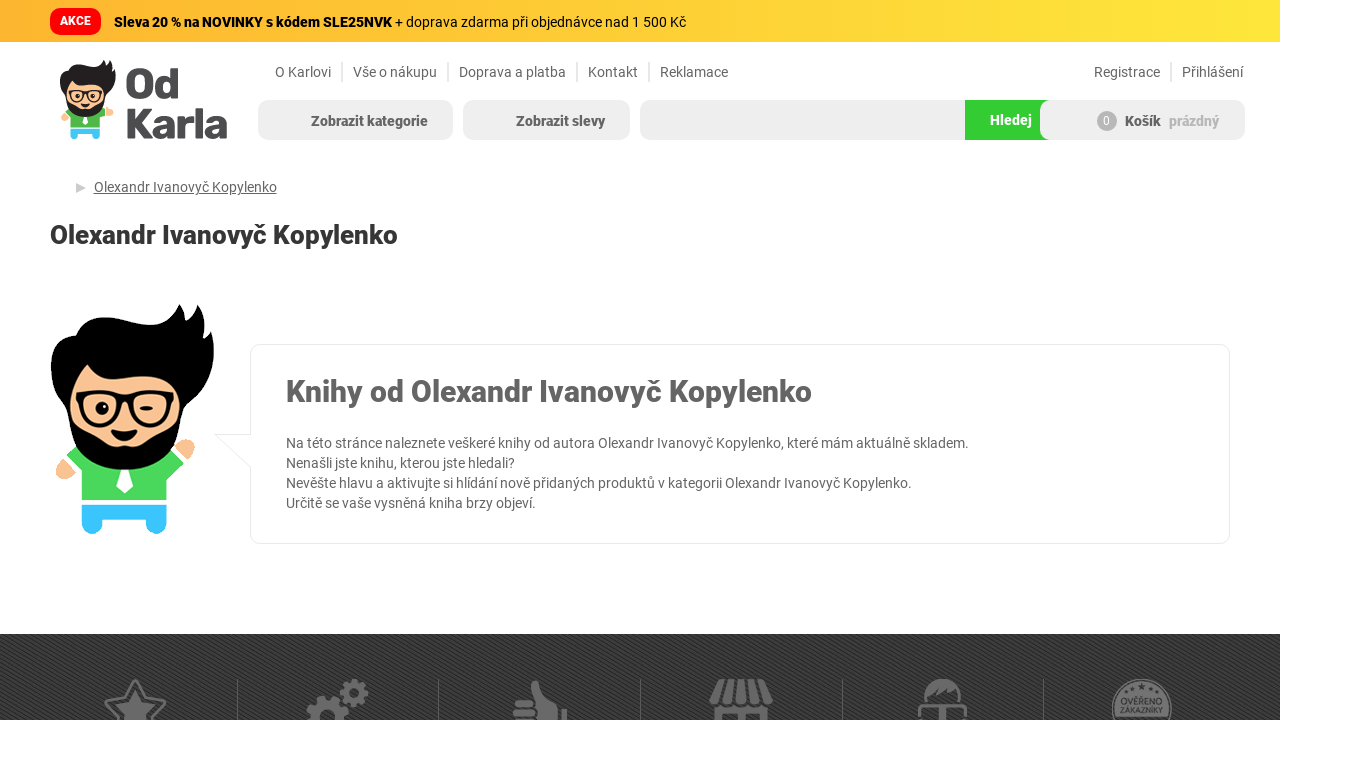

--- FILE ---
content_type: text/html; charset=utf-8
request_url: https://www.odkarla.cz/olexandr-ivanovyc-kopylenko
body_size: 52233
content:
<!DOCTYPE html>
<html lang="cs">
<head>
    <meta charset="utf-8">
    <meta http-equiv="X-UA-Compatible" content="IE=edge">
    <meta name="viewport" content="width=device-width, initial-scale=1.0">
    <meta name="theme-color" content="#41D551">

    <script>
        dataLayer = [{"ecomm_detailtype":"autor","ecomm_pagetype":"searchresults"}];
                dataLayer.push({"page":{"environment":"production","type":"search"}});
                dataLayer.push({"ecommerce":{"currencyCode":"CZK","impresssions":[]}});
                dataLayer.push({"event":"view_item_list","ecommerce":{"item_list_title":"Book author product list","items":[]}});
                        dataLayer.push({"event":"crto_listingpage","crto":{"email":"","products":[]}});
            </script>
        
        <script>(function(w,d,s,l,i){w[l]=w[l]||[];w[l].push({'gtm.start':
                    new Date().getTime(),event:'gtm.js'});const f=d.getElementsByTagName(s)[0],
                j=d.createElement(s),dl=l!=='dataLayer'?'&l='+l:'';j.async=true;j.src=
                'https://www.googletagmanager.com/gtm.js?id='+i+dl;f.parentNode.insertBefore(j,f);
            })(window,document,'script','dataLayer','GTM-T3R3LC2');</script>
    
    
    <meta property="fb:app_id" content="1739715322780267">
    <meta property="og:title" content="Knihy od Olexandr Ivanovyč Kopylenko | OdKarla.cz">
    <meta property="og:type" content="website">
    <meta property="og:image" content="https://www.odkarla.cz/css/image/karel_search.png">        <meta property="og:locale" content="cs_CZ">
    <meta property="og:site_name" content="OdKarla.cz">
    <meta property="og:description" content="Knihy autora Olexandr Ivanovyč Kopylenko. Všechny knihy máme skladem, dodání do druhého dne, osobní odběr zdarma.">    <meta name="twitter:image" content="https://www.odkarla.cz/css/image/karel_search.png">
    
        <meta name="robots" content="">
    
    <title>Knihy od Olexandr Ivanovyč Kopylenko | OdKarla.cz</title>
            <meta name="description" content="Knihy autora Olexandr Ivanovyč Kopylenko. Všechny knihy máme skladem, dodání do druhého dne, osobní odběr zdarma.">            <meta name="keywords" content="Olexandr Ivanovyč Kopylenko">
    <link rel="preconnect" href="https://cdn.odkarla.cz">
    <link rel="preconnect" href="https://kobra.odkarla.cz">
    <link rel="preconnect" href="https://j.clarity.ms">
    <link rel="preconnect" href="https://c.imedia.cz">
    <link rel="preconnect" href="https://c.seznam.cz">
    <link rel="preconnect" href="https://sync.outrbrain.com">
    <link rel="preconnect" href="https://cdn.luigisbox.com">
    <link rel="dns-prefetch" href="//live.luigisbox.com">

    <link rel="preload" as="font" type="font/woff2" href="https://cdn.odkarla.cz/fontawesome/7.0.0-web/webfonts/fa-solid-900.woff2" crossorigin="anonymous">
    <link rel="preload" as="font" type="font/woff2" href="https://cdn.odkarla.cz/fontawesome/7.0.0-web/webfonts/fa-regular-400.woff2" crossorigin="anonymous">
    <link rel="stylesheet" href="https://cdn.odkarla.cz/fontawesome/7.0.0-web/css/all.min.css" crossorigin="anonymous" type="text/css">

    <link rel="stylesheet" href="https://cdn.odkarla.cz/bootstrap/3.4.1/css/bootstrap.min.css" crossorigin="anonymous" type="text/css">
    <link rel="stylesheet" href="https://cdn.odkarla.cz/bootstrap-slider/9.1.1/css/bootstrap-slider.min.css" crossorigin="anonymous" type="text/css">
    <link rel="stylesheet" href="https://cdn.odkarla.cz/bootstrap-select/1.12.4/css/bootstrap-select.min.css" crossorigin="anonymous" type="text/css">

    <link rel="preload" as="font" type="font/woff2" href="https://cdn.odkarla.cz/fonts/roboto-v20-latin_latin-ext-regular.woff2" crossorigin="anonymous">
    <link rel="preload" as="font" type="font/woff2" href="https://cdn.odkarla.cz/fonts/roboto-v20-latin_latin-ext-italic.woff2" crossorigin="anonymous">
    <link rel="preload" as="font" type="font/woff2" href="https://cdn.odkarla.cz/fonts/roboto-v20-latin_latin-ext-100.woff2" crossorigin="anonymous">
    <link rel="preload" as="font" type="font/woff2" href="https://cdn.odkarla.cz/fonts/roboto-v20-latin_latin-ext-100italic.woff2" crossorigin="anonymous">
    <link rel="preload" as="font" type="font/woff2" href="https://cdn.odkarla.cz/fonts/roboto-v20-latin_latin-ext-500.woff2" crossorigin="anonymous">
    <link rel="preload" as="font" type="font/woff2" href="https://cdn.odkarla.cz/fonts/roboto-v20-latin_latin-ext-500italic.woff2" crossorigin="anonymous">
    <link rel="preload" as="font" type="font/woff2" href="https://cdn.odkarla.cz/fonts/roboto-v20-latin_latin-ext-700.woff2" crossorigin="anonymous">
    <link rel="preload" as="font" type="font/woff2" href="https://cdn.odkarla.cz/fonts/roboto-v20-latin_latin-ext-700italic.woff2" crossorigin="anonymous">
    <link rel="preload" as="font" type="font/woff2" href="https://cdn.odkarla.cz/fonts/roboto-v20-latin_latin-ext-900.woff2" crossorigin="anonymous">
    <link rel="preload" as="font" type="font/woff2" href="https://cdn.odkarla.cz/fonts/roboto-v20-latin_latin-ext-900italic.woff2" crossorigin="anonymous">

    
    
            <link rel="canonical" href="https://www.odkarla.cz/olexandr-ivanovyc-kopylenko">
    
    <link rel="shortcut icon" href="https://cdn.odkarla.cz/ico/favicon.ico" type="image/x-icon">
    <link rel="apple-touch-icon" href="https://cdn.odkarla.cz/ico/apple-touch-icon.png">
    <link rel="apple-touch-icon" sizes="114x114" href="https://cdn.odkarla.cz/ico/apple-touch-icon-114x114.png">
    <link rel="apple-touch-icon-precomposed" href="https://cdn.odkarla.cz/ico/apple-touch-icon-precomposed.png">
    <link rel="icon" sizes="192x192" href="https://cdn.odkarla.cz/ico/karel-192x192.png">
    <link rel="icon" sizes="512x512" href="https://cdn.odkarla.cz/ico/karel-512x512.png">

    <link href="/css/style.min.css?r=1764225687" rel="stylesheet" type="text/css">
    <meta name="p:domain_verify" content="8c53621889c89aff9d7ec0bfc8751c8b">
    <meta name="google-site-verification" content="STNRS5XDql7MjfCY58CDSperhkduC1LcTHNXIRXXaRw">
    <meta name="google-site-verification" content="WedzY8f83OpMfIPN2x85x9viq6E-COJxl98z8hrUYws">
    <meta name="google-site-verification" content="d1U9YByAG8LC3CK19JfNESI40I1vRtIWi-t8NFz3XsI">

        <script async src="https://scripts.luigisbox.com/LBX-260203.js"></script>

    <style>
        .label-product-inner {
            height: 510px;
            width: 510px;
            text-align: center;
        }
        .label-product-inner img {
            max-height: 100%;
            max-width: 100%;
        }
        .product-row .product-image>div ul:not(.product-page-action)>li img {
            max-height: 100%;
            max-width: 100%;
            width: auto;
            height: auto;
        }
        .image-caption img {
            margin: auto;
            max-height: 490px;
            max-width: 490px;
            width: auto;
            height: auto;
        }
        .product-list-rating {
            position: absolute;
            background-size: contain;
            height: 15px;
            background-image: url(/css/image/rating-star-gold.png);
        }
        @media (max-width: 1023px) {
            .detail-new-change5 .label-product-inner {
                display: block;
                margin: 0 auto;
                width: 100%;
                height: 490px;
            }
        }
        @media (max-width: 767px) {
            .image-caption img {
                max-height: 100%;
                max-width: 100%;
            }
            .detail-new-change5 .label-product-inner {
                position: relative;
                margin-left: 15px;
                width: calc(100% - 30px);
                height: unset;
            }
            .label-product-inner {
                max-height: 100%;
                max-width: 100%;
                height: max-content;
                width: max-content;
            }
        }
    </style>

</head>
<body class="scrollchange">
<noscript><iframe src="https://www.googletagmanager.com/ns.html?id=GTM-T3R3LC2"
                  height="0" width="0" style="display:none;visibility:hidden"></iframe></noscript>

<div id="fb-root"></div>

<script type="application/json" id="js-eshop-configuration">
    {"currencyId":1,"customerId":null,"showNewcomerPopup":false,"switchCountryPopup":null,"isSecretEshopDiscountShown":false,"searchBoxQuery":"","countryCode":"cz","luigisboxTrackerId":"224905-260203","luigisboxHostname":"www.odkarla.cz"}
</script>
<header>

        <div id="js-header-banner">
                    <div class="lp-special-action-wrap lpsa-yellow">
                <div class="lp-special-action-validity-container visible-xs">
                    <div class="lp-special-action-today-only">AKCE</div>
                </div>
                <a href="/nove-v-nabidce" class="lp-special-action-link">
                    <div class="container">
                        <div class="row">
                            <div class="lp-special-action-validity-container visible-xl visible-lg visible-md visible-sm">
                                <div class="lp-special-action-today-only">AKCE</div>
                            </div>
                            <div class="lp-special-action-inner">
                                <div class="lp-special-action-text">
                                    <span class="lp-special-action-text-heading">
                                        <strong>Sleva 20 % na NOVINKY s kódem SLE25NVK</strong>
                                            + doprava zdarma při objednávce nad 1&nbsp;500&nbsp;Kč
                                    </span>
                                </div>
                            </div>
                            <button class="close close-header-banner" id="js-close-header-banner">
                                <i class="fa-solid fa-times"></i>
                            </button>
                        </div>
                    </div>
                </a>
            </div>
            </div>

    <div class="header-top">
        <div class="container">
            <div class="row">
                <div class="col-md-10 col-md-offset-2 col-sm-12 col-sm-0 top-navigation-container" id="topNavigationContainer">
                    <ul id="top-navigation" class="list-unstyled">
            <li>
            <a href="/bazar-odkarla~t58">O Karlovi</a>
        </li>

        <li>
            <a href="/vse-o-nakupu~t3">Vše o nákupu</a>
        </li>

        <li>
            <a href="/doprava-platba~t46">Doprava a platba</a>
        </li>

        <li>
            <a href="/kontakt~t5">Kontakt</a>
        </li>

        <li>
            <a href="/sos~t73">Reklamace</a>
        </li>
    
    <li class="mobile">
        <a href="/"><i class="fa-solid fa-home"></i> Úvodní stránka</a>
    </li>

    <li class="mobile">
        <a href="/bazar-odkarla~t58"><i class="fab fa-kickstarter-k"></i> O Karlovi</a>
    </li>

    <li class="mobile">
        <a href="/vse-o-nakupu~t3"><i class="fa-solid fa-shopping-bag"></i> Vše o nákupu</a>
    </li>

    <li class="mobile">
        <a href="/doprava-platba~t46"><i class="fa-solid fa-truck"></i> Doprava a platba</a>
    </li>

    <li class="mobile">
        <a href="/kontakt~t5"><i class="fa-solid fa-envelope"></i> Kontakt</a>
    </li>

            <li class="right padding">
            <a href="#" class="js-open-login-form" rel="nofollow" style="cursor: pointer;">
                Přihlášení
            </a>

                    <li class="right">
                <a href="/registrace" rel="nofollow">
                    Registrace
                </a>
            </li>
            </ul>
                </div>
            </div>
        </div>
    </div>

    <style>
        @media (max-width: 768px) {
            header .header-bottom .header-bottom-inner .logo-container img.logo {
                width: 115px;
                height: 54px;
            }
            header .header-bottom .header-bottom-inner .logo-container img.fixed-logo {
                width: 147px;
                height: 34px;
            }
        }
    </style>

    <div class="header-bottom">
        <div class="header-bottom-inner ">
            <div class="container">
                <div class="row">
                    <div class="logo-container">
                        <a href="/">
                            <svg class="img-responsive logo"
                                viewBox="425.6045454545454 484.3636363636364 229.0909090909091 111.27272727272727"
                                version="1.1"
                                xmlns:xlink="http://www.w3.org/1999/xlink" xmlns="http://www.w3.org/2000/svg">
                                <title>OdKarla.cz</title>
                                <desc>OdKarla.cz</desc>
                                <g id="8ff185ec-8502-4861-ad11-3f3158fcace2" transform="matrix(1 0 0 1 540 540)">
                                <rect height="1080" width="1080" ry="0" rx="0" y="-540" x="-540" style="stroke: none; stroke-width: 1; stroke-dasharray: none; stroke-linecap: butt; stroke-dashoffset: 0; stroke-linejoin: miter; stroke-miterlimit: 4; fill: rgb(255,255,255); fill-rule: nonzero; opacity: 1; visibility: hidden;"/>
                                </g>
                                <g id="a1d574e8-7eae-4401-8cbf-36391ed8e681" transform="matrix(1 0 0 1 540 540)">
                                </g>
                                <g id="91b95fc1-1d74-4c7f-9261-792e79a0fce7" transform="matrix(0.48 0 0 0.83 464.23 547.19)">
                                    <rect height="66.167" width="66.167" ry="0" rx="0" y="-33.0835" x="-33.0835" style="stroke: rgb(0,0,0); stroke-opacity: 0; stroke-width: 0; stroke-dasharray: none; stroke-linecap: butt; stroke-dashoffset: 0; stroke-linejoin: miter; stroke-miterlimit: 4; fill: rgb(255,255,255); fill-rule: nonzero; opacity: 1;"/>
                                </g>
                                <g transform="matrix(1 0 0 1 540 540)">
                                    <g style="">
                                                <g transform="matrix(1 0 0 -1 -76 -6.29)">
                                        <path stroke-linecap="round" d="M 0 0 C -0.35 0 -0.631 0.281 -0.631 0.629 C -0.631 0.979 -0.35 1.259 0 1.259 C 0.348 1.259 0.631 0.979 0.631 0.629 C 0.631 0.281 0.348 0 0 0 Z M -19.708 0 C -20.058 0 -20.337 0.281 -20.337 0.629 C -20.337 0.979 -20.058 1.259 -19.708 1.259 C -19.361 1.259 -19.076 0.979 -19.076 0.629 C -19.076 0.281 -19.361 0 -19.708 0 Z M 9.284 13.191 C 4.628 16.553 -2.254 16.68 -8.882 15.714 C -16.112 14.659 -22.476 13.062 -28.158 21.905 C -28.506 21.578 -28.837 21.238 -29.164 20.887 C -32.668 16.758 -36.114 8.88 -36.267 1.792 C -36.213 -1.002 -35.731 -3.689 -34.882 -6.204 C -33.165 -9.09 -30.108 -10.578 -27.696 -11.759 C -24.769 -13.192 -23.086 -14.184 -20.429 -16.158 C -18.893 -17.299 -17.411 -18.395 -14.88 -18.601 C -13.057 -18.748 -12.339 -18.095 -10.698 -18.054 L -10.698 -18.052 L -10.673 -18.054 L -10.642 -18.052 L -10.642 -18.054 C -9.004 -18.095 -8.287 -18.748 -6.462 -18.601 C -3.935 -18.395 -2.451 -17.299 -0.913 -16.158 C 1.742 -14.184 3.427 -13.192 6.353 -11.759 C 8.771 -10.575 11.855 -9.007 13.572 -6.104 C 13.572 -6.1 13.572 -6.098 13.574 -6.098 C 13.814 -5.37 14.029 -4.627 14.209 -3.87 L 14.141 -3.843 C 15.929 3.796 13.515 10.136 9.284 13.191" transform="translate(10.77, -1.64)" style="stroke: none; stroke-width: 1; stroke-dasharray: none; stroke-linecap: butt; stroke-dashoffset: 0; stroke-linejoin: miter; stroke-miterlimit: 4; fill: rgb(253,198,146); fill-rule: nonzero; opacity: 1;"/>
                                        </g>
                                                <g transform="matrix(1 0 0 -1 -4.61 -20.91)">
                                        <path stroke-linecap="round" d="M 0 0 C 1.156 1.175 1.771 2.974 1.846 5.4 C 1.921 7.562 1.959 9.112 1.959 10.043 C 1.959 10.976 1.921 12.486 1.846 14.577 C 1.771 17 1.156 18.801 0 19.975 C -1.157 21.15 -2.706 21.738 -4.645 21.738 C -6.622 21.738 -8.188 21.15 -9.345 19.975 C -10.501 18.801 -11.116 17 -11.192 14.577 C -11.229 13.531 -11.247 12.02 -11.247 10.043 C -11.247 8.03 -11.229 6.482 -11.192 5.4 C -11.116 2.974 -10.501 1.175 -9.345 0 C -8.188 -1.175 -6.622 -1.762 -4.645 -1.762 C -2.706 -1.762 -1.157 -1.175 0 0 Z M -17.178 -6.295 C -20.24 -3.721 -21.864 0.065 -22.049 5.065 C -22.087 6.109 -22.106 7.713 -22.106 9.876 C -22.106 12.04 -22.087 13.662 -22.049 14.743 C -21.902 19.668 -20.269 23.463 -17.15 26.13 C -14.037 28.798 -9.867 30.131 -4.645 30.131 C 0.54 30.131 4.69 28.798 7.806 26.13 C 10.92 23.463 12.551 19.668 12.701 14.743 C 12.776 12.58 12.813 10.958 12.813 9.876 C 12.813 8.756 12.776 7.153 12.701 5.065 C 12.513 0.065 10.901 -3.721 7.862 -6.295 C 4.821 -8.868 0.651 -10.156 -4.645 -10.156 C -9.941 -10.156 -14.119 -8.868 -17.178 -6.295" transform="translate(4.65, -9.99)" style="stroke: none; stroke-width: 1; stroke-dasharray: none; stroke-linecap: butt; stroke-dashoffset: 0; stroke-linejoin: miter; stroke-miterlimit: 4; fill: rgb(77,77,79); fill-rule: nonzero; opacity: 1;"/>
                                        </g>
                                                <g transform="matrix(1 0 0 -1 30.29 -20.91)">
                                        <path stroke-linecap="round" d="M 0 0 C 0.782 1.027 1.21 2.324 1.286 3.89 C 1.362 4.934 1.399 5.642 1.399 6.016 C 1.399 6.427 1.362 7.116 1.286 8.086 C 1.21 9.541 0.773 10.745 -0.029 11.696 C -0.831 12.647 -2.015 13.122 -3.582 13.122 C -5.26 13.122 -6.462 12.627 -7.191 11.64 C -7.917 10.65 -8.337 9.279 -8.45 7.526 L -8.505 5.791 L -8.45 4.056 C -8.337 2.304 -7.917 0.933 -7.191 -0.055 C -6.462 -1.044 -5.26 -1.537 -3.582 -1.537 C -1.979 -1.537 -0.785 -1.026 0 0 Z M -15.359 -5.902 C -17.429 -3.627 -18.54 -0.382 -18.689 3.834 L -18.745 5.791 L -18.689 7.806 C -18.54 11.871 -17.422 15.07 -15.332 17.403 C -13.244 19.733 -10.408 20.899 -6.827 20.899 C -3.47 20.899 -0.766 19.817 1.286 17.654 L 1.286 29.572 C 1.286 29.982 1.426 30.318 1.706 30.58 C 1.986 30.84 2.312 30.971 2.685 30.971 L 9.903 30.971 C 10.314 30.971 10.659 30.84 10.938 30.58 C 11.218 30.318 11.358 29.982 11.358 29.572 L 11.358 -7.357 C 11.358 -7.768 11.218 -8.103 10.938 -8.363 C 10.659 -8.626 10.314 -8.757 9.903 -8.757 L 3.246 -8.757 C 2.872 -8.757 2.545 -8.616 2.266 -8.337 C 1.986 -8.057 1.846 -7.73 1.846 -7.357 L 1.846 -5.622 C -0.168 -8.084 -3.059 -9.316 -6.827 -9.316 C -10.445 -9.316 -13.289 -8.179 -15.359 -5.902" transform="translate(3.69, -10.83)" style="stroke: none; stroke-width: 1; stroke-dasharray: none; stroke-linecap: butt; stroke-dashoffset: 0; stroke-linejoin: miter; stroke-miterlimit: 4; fill: rgb(77,77,79); fill-rule: nonzero; opacity: 1;"/>
                                        </g>
                                                <g transform="matrix(1 0 0 -1 -4.24 31.54)">
                                        <path stroke-linecap="round" d="M 0 0 C -0.278 0.279 -0.418 0.604 -0.418 0.977 L -0.418 37.292 C -0.418 37.701 -0.289 38.047 -0.027 38.327 C 0.233 38.607 0.569 38.747 0.98 38.747 L 8.482 38.747 C 8.891 38.747 9.227 38.607 9.489 38.327 C 9.749 38.047 9.88 37.701 9.88 37.292 L 9.88 25.094 L 19.785 37.628 C 20.194 38.374 20.922 38.747 21.966 38.747 L 30.528 38.747 C 30.825 38.747 31.096 38.625 31.338 38.382 C 31.58 38.14 31.702 37.87 31.702 37.572 C 31.702 37.272 31.627 37.048 31.479 36.901 L 18.441 20.003 L 32.542 1.425 C 32.692 1.277 32.765 1.052 32.765 0.754 C 32.765 0.455 32.645 0.184 32.403 -0.058 C 32.158 -0.3 31.869 -0.42 31.534 -0.42 L 22.75 -0.42 C 22.153 -0.42 21.667 -0.3 21.295 -0.058 C 20.922 0.184 20.66 0.437 20.511 0.699 L 9.88 14.351 L 9.88 0.977 C 9.88 0.604 9.749 0.279 9.489 0 C 9.227 -0.281 8.891 -0.42 8.482 -0.42 L 0.98 -0.42 C 0.607 -0.42 0.28 -0.281 0 0" transform="translate(-16.17, -19.16)" style="stroke: none; stroke-width: 1; stroke-dasharray: none; stroke-linecap: butt; stroke-dashoffset: 0; stroke-linejoin: miter; stroke-miterlimit: 4; fill: rgb(77,77,79); fill-rule: nonzero; opacity: 1;"/>
                                        </g>
                                                <g transform="matrix(1 0 0 -1 26.39 36.57)">
                                        <path stroke-linecap="round" d="M 0 0 C 1.027 1.08 1.539 2.647 1.539 4.698 L 1.539 5.371 L -3.105 4.587 C -6.238 3.989 -7.805 2.87 -7.805 1.23 C -7.805 0.371 -7.441 -0.319 -6.715 -0.84 C -5.986 -1.365 -5.083 -1.624 -4.001 -1.624 C -2.359 -1.624 -1.026 -1.084 0 0 Z M -12.198 -7.08 C -13.821 -6.316 -15.09 -5.261 -16.003 -3.919 C -16.918 -2.576 -17.374 -1.102 -17.374 0.502 C -17.374 3.039 -16.32 5.1 -14.213 6.686 C -12.104 8.27 -9.203 9.361 -5.511 9.958 L 1.426 11.022 L 1.426 11.693 C 1.426 13.073 1.147 14.079 0.589 14.715 C 0.029 15.349 -0.924 15.665 -2.265 15.665 C -3.012 15.665 -3.636 15.534 -4.14 15.274 C -4.644 15.012 -5.214 14.621 -5.846 14.098 C -6.333 13.688 -6.761 13.39 -7.135 13.204 C -7.284 12.942 -7.47 12.812 -7.693 12.812 L -14.183 12.812 C -14.556 12.812 -14.865 12.932 -15.107 13.176 C -15.349 13.419 -15.452 13.708 -15.414 14.044 C -15.379 15.049 -14.874 16.178 -13.904 17.428 C -12.935 18.677 -11.462 19.75 -9.483 20.645 C -7.508 21.541 -5.064 21.989 -2.154 21.989 C 2.471 21.989 5.903 20.971 8.142 18.939 C 10.38 16.905 11.498 14.154 11.498 10.686 L 11.498 -6.269 C 11.498 -6.642 11.367 -6.967 11.107 -7.246 C 10.845 -7.527 10.51 -7.666 10.101 -7.666 L 3.217 -7.666 C 2.844 -7.666 2.519 -7.527 2.24 -7.246 C 1.959 -6.967 1.82 -6.642 1.82 -6.269 L 1.82 -4.31 C 0.997 -5.467 -0.139 -6.41 -1.594 -7.136 C -3.05 -7.863 -4.785 -8.226 -6.798 -8.226 C -8.776 -8.226 -10.576 -7.844 -12.198 -7.08" transform="translate(2.94, -6.88)" style="stroke: none; stroke-width: 1; stroke-dasharray: none; stroke-linecap: butt; stroke-dashoffset: 0; stroke-linejoin: miter; stroke-miterlimit: 4; fill: rgb(77,77,79); fill-rule: nonzero; opacity: 1;"/>
                                        </g>
                                                <g transform="matrix(1 0 0 -1 55.58 36.57)">
                                        <path stroke-linecap="round" d="M 0 0 C -0.28 0.279 -0.418 0.604 -0.418 0.977 L -0.418 27.22 C -0.418 27.631 -0.289 27.975 -0.027 28.255 C 0.234 28.536 0.569 28.675 0.98 28.675 L 7.806 28.675 C 8.217 28.675 8.562 28.536 8.841 28.255 C 9.121 27.975 9.261 27.631 9.261 27.22 L 9.261 25.094 C 10.305 26.25 11.527 27.136 12.926 27.752 C 14.326 28.367 15.883 28.675 17.598 28.675 L 20.117 28.675 C 20.526 28.675 20.862 28.545 21.123 28.284 C 21.383 28.022 21.515 27.687 21.515 27.276 L 21.515 21.178 C 21.515 20.803 21.383 20.478 21.123 20.199 C 20.862 19.919 20.526 19.779 20.117 19.779 L 14.466 19.779 C 12.973 19.779 11.825 19.368 11.025 18.547 C 10.221 17.726 9.821 16.569 9.821 15.078 L 9.821 0.977 C 9.821 0.566 9.681 0.231 9.401 -0.03 C 9.121 -0.291 8.777 -0.42 8.366 -0.42 L 0.98 -0.42 C 0.607 -0.42 0.281 -0.281 0 0" transform="translate(-10.55, -14.13)" style="stroke: none; stroke-width: 1; stroke-dasharray: none; stroke-linecap: butt; stroke-dashoffset: 0; stroke-linejoin: miter; stroke-miterlimit: 4; fill: rgb(77,77,79); fill-rule: nonzero; opacity: 1;"/>
                                        </g>
                                                <g transform="matrix(1 0 0 -1 73.01 31.26)">
                                        <path stroke-linecap="round" d="M 0 0 C -0.28 0.261 -0.42 0.596 -0.42 1.007 L -0.42 37.938 C -0.42 38.348 -0.28 38.684 0 38.944 C 0.279 39.205 0.624 39.337 1.035 39.337 L 8.028 39.337 C 8.438 39.337 8.774 39.205 9.036 38.944 C 9.297 38.684 9.428 38.348 9.428 37.938 L 9.428 1.007 C 9.428 0.634 9.297 0.309 9.036 0.03 C 8.774 -0.251 8.438 -0.39 8.028 -0.39 L 1.035 -0.39 C 0.624 -0.39 0.279 -0.261 0 0" transform="translate(-4.5, -19.47)" style="stroke: none; stroke-width: 1; stroke-dasharray: none; stroke-linecap: butt; stroke-dashoffset: 0; stroke-linejoin: miter; stroke-miterlimit: 4; fill: rgb(77,77,79); fill-rule: nonzero; opacity: 1;"/>
                                        </g>
                                                <g transform="matrix(1 0 0 -1 94.6 36.57)">
                                        <path stroke-linecap="round" d="M 0 0 C 1.025 1.08 1.537 2.647 1.537 4.698 L 1.537 5.371 L -3.105 4.587 C -6.24 3.989 -7.805 2.87 -7.805 1.23 C -7.805 0.371 -7.443 -0.319 -6.715 -0.84 C -5.988 -1.365 -5.084 -1.624 -4.001 -1.624 C -2.361 -1.624 -1.028 -1.084 0 0 Z M -14.213 6.686 C -12.106 8.27 -9.205 9.361 -5.513 9.958 L 1.426 11.022 L 1.426 11.693 C 1.426 13.073 1.147 14.079 0.587 14.715 C 0.027 15.349 -0.924 15.665 -2.267 15.665 C -3.013 15.665 -3.638 15.534 -4.14 15.274 C -4.644 15.012 -5.214 14.621 -5.848 14.098 C -6.333 13.688 -6.761 13.39 -7.134 13.204 C -7.284 12.942 -7.47 12.812 -7.694 12.812 L -14.185 12.812 C -14.558 12.812 -14.865 12.932 -15.107 13.176 C -15.351 13.419 -15.454 13.708 -15.416 14.044 C -15.379 15.049 -14.876 16.178 -13.906 17.428 C -12.935 18.677 -11.462 19.75 -9.485 20.645 C -7.508 21.541 -5.064 21.989 -2.154 21.989 C 2.471 21.989 5.903 20.971 8.142 18.939 C 10.379 16.905 11.498 14.154 11.498 10.686 L 11.498 -6.269 C 11.498 -6.642 11.367 -6.967 11.107 -7.246 C 10.845 -7.527 10.51 -7.666 10.099 -7.666 L 3.217 -7.666 C 2.844 -7.666 2.517 -7.527 2.238 -7.246 C 1.957 -6.967 1.818 -6.642 1.818 -6.269 L 1.818 -4.31 C 0.997 -5.467 -0.139 -6.41 -1.594 -7.136 C -3.05 -7.863 -4.785 -8.226 -6.8 -8.226 C -8.776 -8.226 -10.576 -7.844 -12.199 -7.08 C -13.821 -6.316 -15.09 -5.261 -16.003 -3.919 C -16.918 -2.576 -17.375 -1.102 -17.375 0.502 C -17.375 3.039 -16.32 5.1 -14.213 6.686" transform="translate(2.94, -6.88)" style="stroke: none; stroke-width: 1; stroke-dasharray: none; stroke-linecap: butt; stroke-dashoffset: 0; stroke-linejoin: miter; stroke-miterlimit: 4; fill: rgb(77,77,79); fill-rule: nonzero; opacity: 1;"/>
                                        </g>
                                                <g transform="matrix(1 0 0 -1 -76.16 22.79)">
                                        <path stroke-linecap="round" d="M 0 0 L -3.75 3.13 L -1.43 10.911 C -0.886 10.89 -0.337 10.877 0.226 10.881 L 0.282 10.881 C 0.673 10.879 1.055 10.884 1.437 10.894 L 3.749 3.13 L 0 0 Z M 17.983 24.319 C 8.26 13.052 -8.768 13.052 -18.49 24.319 L -26.247 17.086 L -19.406 10.113 L -19.404 10.113 L -19.404 -3.193 C -6.636 -3.193 6.128 -3.193 18.897 -3.193 L 18.9 10.113 L 25.741 11.964 L 25.741 21.139 L 17.983 24.319" transform="translate(0.25, -10.56)" style="stroke: none; stroke-width: 1; stroke-dasharray: none; stroke-linecap: butt; stroke-dashoffset: 0; stroke-linejoin: miter; stroke-miterlimit: 4; fill: rgb(79,184,72); fill-rule: nonzero; opacity: 1;"/>
                                        </g>
                                                <g transform="matrix(1 0 0 -1 -75.91 7.81)">
                                        <path stroke-linecap="round" d="M 0 0 L -0.004 0 C -2.214 0 -4.227 1.349 -5.572 3.534 C -6.122 4.433 -5.829 5.404 -4.422 5.02 C -3.237 4.697 -1.654 4.309 0 4.257 C 1.654 4.309 3.234 4.697 4.419 5.02 C 5.827 5.404 6.121 4.433 5.57 3.534 C 4.229 1.349 2.212 0 0.001 0 L 0 0" transform="translate(0, -2.55)" style="stroke: none; stroke-width: 1; stroke-dasharray: none; stroke-linecap: butt; stroke-dashoffset: 0; stroke-linejoin: miter; stroke-miterlimit: 4; fill: rgb(35,31,32); fill-rule: evenodd; opacity: 1;"/>
                                        </g>
                                                <g transform="matrix(1 0 0 -1 -85.98 -4.5)">
                                        <path stroke-linecap="round" d="M 0 0 C -0.35 0 -0.63 0.281 -0.63 0.629 C -0.63 0.979 -0.35 1.259 0 1.259 C 0.346 1.259 0.631 0.979 0.631 0.629 C 0.631 0.281 0.346 0 0 0 Z M -1.037 2.728 C -2.626 2.728 -3.915 1.44 -3.915 -0.148 C -3.915 -1.739 -2.626 -3.027 -1.037 -3.027 C 0.552 -3.027 1.839 -1.739 1.839 -0.148 C 1.839 1.44 0.552 2.728 -1.037 2.728" transform="translate(1.04, 0.15)" style="stroke: none; stroke-width: 1; stroke-dasharray: none; stroke-linecap: butt; stroke-dashoffset: 0; stroke-linejoin: miter; stroke-miterlimit: 4; fill: rgb(35,31,32); fill-rule: nonzero; opacity: 1;"/>
                                        </g>
                                                <g transform="matrix(1 0 0 -1 -66.27 -4.5)">
                                        <path stroke-linecap="round" d="M 0 0 C -0.35 0 -0.631 0.281 -0.631 0.629 C -0.631 0.979 -0.35 1.259 0 1.259 C 0.348 1.259 0.631 0.979 0.631 0.629 C 0.631 0.281 0.348 0 0 0 Z M -1.037 2.728 C -2.625 2.728 -3.917 1.44 -3.917 -0.148 C -3.917 -1.739 -2.625 -3.027 -1.037 -3.027 C 0.553 -3.027 1.842 -1.739 1.842 -0.148 C 1.842 1.44 0.553 2.728 -1.037 2.728" transform="translate(1.04, 0.15)" style="stroke: none; stroke-width: 1; stroke-dasharray: none; stroke-linecap: butt; stroke-dashoffset: 0; stroke-linejoin: miter; stroke-miterlimit: 4; fill: rgb(35,31,32); fill-rule: nonzero; opacity: 1;"/>
                                        </g>
                                                <g transform="matrix(1 0 0 -1 -93.06 -24.29)">
                                        <path stroke-linecap="round" d="M 0 0 C -0.013 0.017 -0.023 0.033 -0.034 0.047 C -0.343 -0.252 -0.649 -0.591 -0.96 -0.95 C -0.649 -0.624 -0.33 -0.308 0 0" transform="translate(0.48, 0.45)" style="stroke: none; stroke-width: 1; stroke-dasharray: none; stroke-linecap: butt; stroke-dashoffset: 0; stroke-linejoin: miter; stroke-miterlimit: 4; fill: rgb(3,5,5); fill-rule: nonzero; opacity: 1;"/>
                                        </g>
                                                <g transform="matrix(1 0 0 -1 -101.42 -1.83)">
                                        <path stroke-linecap="round" d="M 0 0 C -0.038 0.21 -0.075 0.416 -0.117 0.613 C -0.079 0.407 -0.043 0.204 0 0" transform="translate(0.06, -0.31)" style="stroke: none; stroke-width: 1; stroke-dasharray: none; stroke-linecap: butt; stroke-dashoffset: 0; stroke-linejoin: miter; stroke-miterlimit: 4; fill: rgb(3,5,5); fill-rule: nonzero; opacity: 1;"/>
                                        </g>
                                                <g transform="matrix(1 0 0 -1 -72.62 -14.55)">
                                        <path stroke-linecap="round" d="M 0 0 C -0.179 -0.758 -0.398 -1.431 -0.689 -2.039 C -1.139 -2.982 -1.765 -3.79 -2.707 -4.574 C -4.119 -5.758 -5.772 -6.598 -7.427 -7.391 C -10.219 -8.73 -11.823 -9.656 -14.354 -11.495 C -15.818 -12.562 -17.232 -13.587 -19.647 -13.775 C -21.387 -13.915 -22.07 -13.308 -23.685 -13.266 C -25.25 -13.308 -25.933 -13.915 -27.671 -13.775 C -30.085 -13.587 -31.498 -12.562 -32.964 -11.495 C -35.497 -9.656 -37.101 -8.73 -39.892 -7.391 C -42.051 -6.353 -44.439 -5.34 -45.987 -3.431 C -47.765 -1.246 -48.01 2.561 -48.065 5.258 C -47.917 11.874 -44.632 18.777 -41.29 22.635 C -40.98 22.994 -40.673 23.333 -40.364 23.632 C -40.354 23.618 -40.343 23.602 -40.33 23.585 C -34.914 15.331 -28.848 16.82 -21.954 17.805 C -15.633 18.71 -9.071 18.591 -4.632 15.451 C -0.599 12.599 1.703 7.127 0 0 Z M 14.534 38.837 C 13.558 36.088 11.434 35.326 11.027 35.285 C 12.657 40.947 11.965 46.458 8.414 50.54 C 7.876 47.629 5.886 44.128 3.168 43.193 C 3.201 45.976 2.514 48.193 0.404 50.746 C -4.533 39.59 -12.544 40.441 -22.478 43.076 C -25.762 43.948 -29.029 44.827 -32.696 44.788 C -38.593 44.729 -43.215 42.321 -45.545 36.632 C -55.558 35.956 -58.185 27.393 -56.145 16.2 C -54.51 7.217 -50.737 8.268 -49.225 0.984 C -49.184 0.787 -49.146 0.581 -49.108 0.371 C -48.26 -3.662 -47.849 -8 -46.141 -11.795 C -43.452 -17.77 -36.308 -24.002 -23.685 -23.947 L -23.635 -23.947 C -11.014 -24.002 -3.868 -17.77 -1.179 -11.795 C -0.188 -9.601 0.723 -7.22 1.148 -4.864 C 1.665 -2.022 1.938 1.192 3.093 3.862 C 3.924 5.783 5.398 7.066 6.948 8.365 C 15.501 15.523 17.991 28.96 14.534 38.837" transform="translate(20.37, -13.4)" style="stroke: none; stroke-width: 1; stroke-dasharray: none; stroke-linecap: butt; stroke-dashoffset: 0; stroke-linejoin: miter; stroke-miterlimit: 4; fill: rgb(35,31,32); fill-rule: nonzero; opacity: 1;"/>
                                        </g>
                                                <g transform="matrix(1 0 0 -1 -43.97 15.41)">
                                        <path stroke-linecap="round" d="M 0 0 L -2.284 0 L -2.28 1.395 C -2.277 2.196 -2.924 2.846 -3.723 2.851 C -4.523 2.854 -5.174 2.207 -5.178 1.408 L -5.178 -9.136 L -0.04 -9.155 C 2.486 -9.168 4.546 -7.126 4.557 -4.599 C 4.567 -2.07 2.526 -0.013 0 0" transform="translate(0.31, 3.15)" style="stroke: none; stroke-width: 1; stroke-dasharray: none; stroke-linecap: butt; stroke-dashoffset: 0; stroke-linejoin: miter; stroke-miterlimit: 4; fill: rgb(253,198,146); fill-rule: evenodd; opacity: 1;"/>
                                        </g>
                                                <g transform="matrix(1 0 0 -1 -102.05 22.69)">
                                        <path stroke-linecap="round" d="M 0 0 C -1.787 -1.789 -4.686 -1.789 -6.473 0 C -8.258 1.787 -8.258 4.686 -6.473 6.471 L -3.468 9.476 L 3.003 3.005 L 0 0" transform="translate(2.4, -4.07)" style="stroke: none; stroke-width: 1; stroke-dasharray: none; stroke-linecap: butt; stroke-dashoffset: 0; stroke-linejoin: miter; stroke-miterlimit: 4; fill: rgb(253,198,146); fill-rule: evenodd; opacity: 1;"/>
                                        </g>
                                                <g transform="matrix(1 0 0 -1 -76.16 45.02)">
                                        <path stroke-linecap="round" d="M 0 0 C -6.312 0 -12.616 0 -18.927 0 C -22.155 0 -25.384 0 -28.615 0 L -28.615 -8.911 C -28.615 -11.588 -26.446 -13.757 -23.773 -13.757 C -21.229 -13.757 -19.167 -11.792 -18.963 -9.302 C -18.949 -9.14 -18.913 -8.982 -18.915 -8.813 L -18.927 -6.869 C -12.616 -6.863 -6.312 -6.863 -0.002 -6.869 L -0.011 -8.813 C -0.011 -8.869 0.004 -8.922 0.007 -8.978 C 0.043 -11.623 2.191 -13.757 4.842 -13.757 C 7.519 -13.757 9.686 -11.588 9.686 -8.911 L 9.686 0 C 6.459 0 3.228 0 0 0" transform="translate(9.46, 6.88)" style="stroke: none; stroke-width: 1; stroke-dasharray: none; stroke-linecap: butt; stroke-dashoffset: 0; stroke-linejoin: miter; stroke-miterlimit: 4; fill: rgb(66,200,244); fill-rule: evenodd; opacity: 1;"/>
                                        </g>
                                                <g transform="matrix(1 0 0 -1 -75.87 -4.25)">
                                        <path stroke-linecap="round" d="M 0 0 C -0.766 -4.815 -3.884 -6.958 -7.038 -6.99 C -10.414 -7.022 -13.828 -4.614 -14.402 0.052 C -14.783 3.149 -14.275 4.44 -12.608 5.212 C -10.152 6.347 -4.108 6.478 -1.713 5.325 C -0.215 4.607 0.499 3.141 0 0 Z M -22.289 0.052 C -22.859 -4.611 -26.281 -7.022 -29.654 -6.99 C -32.806 -6.958 -35.926 -4.815 -36.692 0 C -37.191 3.141 -36.477 4.607 -34.979 5.325 C -32.582 6.478 -26.539 6.347 -24.083 5.212 C -22.417 4.44 -21.909 3.149 -22.289 0.052 Z M -0.915 7.298 C -5.292 7.926 -10.075 8.24 -14.313 6.685 C -15.711 6.168 -17.02 5.917 -18.338 5.92 L -18.353 5.92 C -19.67 5.917 -20.983 6.168 -22.379 6.685 C -26.616 8.24 -31.398 7.926 -35.778 7.298 C -36.936 7.132 -38.213 6.955 -39.808 6.821 C -40.481 2.718 -39.636 3.24 -39.125 2.043 C -38.68 1.008 -38.477 -1.674 -37.223 -4.076 C -33.746 -10.735 -23.927 -10.436 -20.836 -2.425 C -20.389 -1.266 -20.046 -0.095 -19.819 0.96 C -19.562 2.149 -18.956 2.729 -18.353 2.707 L -18.353 2.705 L -18.338 2.705 L -18.338 2.707 C -17.737 2.729 -17.129 2.149 -16.873 0.96 C -16.645 -0.095 -16.304 -1.266 -15.856 -2.425 C -12.765 -10.436 -2.946 -10.735 0.529 -4.076 C 1.785 -1.674 1.988 1.008 2.431 2.043 C 2.944 3.24 3.788 2.718 3.115 6.821 C 1.521 6.955 0.244 7.132 -0.915 7.298" transform="translate(18.35, 0.48)" style="stroke: none; stroke-width: 1; stroke-dasharray: none; stroke-linecap: butt; stroke-dashoffset: 0; stroke-linejoin: miter; stroke-miterlimit: 4; fill: rgb(35,31,32); fill-rule: nonzero; opacity: 1;"/>
                                        </g>
                                    </g>
                                </g>
                            </svg>
                            <svg class="fixed-logo"
                                viewBox="0 0 350.43751 75.490066"
                                version="1.1"
                                xmlns:xlink="http://www.w3.org/1999/xlink" xmlns="http://www.w3.org/2000/svg">
                                <title>OdKarla.cz</title>
                                <desc>OdKarla.cz</desc>
                                <defs
                                    id="defs1" /><g
                                    id="g1-8"
                                    transform="translate(870.04062,-136.47997)"><path
                                    id="path1"
                                    d="m -839.02657,169.93676 c -0.24779,0 -0.44676,-0.19896 -0.44676,-0.44534 0,-0.24781 0.19897,-0.44604 0.44676,-0.44604 0.24639,0 0.44676,0.19823 0.44676,0.44604 0,0.24638 -0.20037,0.44534 -0.44676,0.44534 z m -13.95337,0 c -0.2478,0 -0.44534,-0.19896 -0.44534,-0.44534 0,-0.24781 0.19754,-0.44604 0.44534,-0.44604 0.24567,0 0.44746,0.19823 0.44746,0.44604 0,0.24638 -0.20179,0.44534 -0.44746,0.44534 z m 20.52649,-9.33931 c -3.29647,-2.38032 -8.16895,-2.47023 -12.86162,-1.78628 -5.11889,0.74693 -9.62463,1.87763 -13.64751,-4.38329 -0.24639,0.23153 -0.48075,0.47226 -0.71226,0.72076 -2.48085,2.92335 -4.92065,8.50103 -5.02896,13.51938 0.0383,1.97816 0.37947,3.88058 0.98058,5.6612 1.21565,2.04332 3.38001,3.09681 5.08773,3.93299 2.07233,1.01456 3.2639,1.71691 5.14508,3.1145 1.0875,0.80784 2.13675,1.58381 3.92871,1.72967 1.29071,0.10408 1.79906,-0.35825 2.9609,-0.38729 v -0.001 l 0.0176,0.001 0.0219,-0.001 v 0.001 c 1.15972,0.029 1.66736,0.49135 2.95947,0.38729 1.78912,-0.14586 2.83982,-0.92183 3.92872,-1.72967 1.87975,-1.39759 3.07274,-2.09994 5.14437,-3.1145 1.71195,-0.83829 3.89545,-1.94844 5.11109,-4.00378 0,-0.002 0,-0.005 10e-4,-0.005 0.16993,-0.51543 0.32213,-1.04148 0.44958,-1.57743 l -0.0481,-0.0192 c 1.26591,-5.40846 -0.44323,-9.89721 -3.43879,-12.06017"
                                    style="fill:#fabe80;fill-opacity:1;fill-rule:nonzero;stroke:none;stroke-width:0.708003" /><path
                                    id="path2"
                                    d="m -777.41403,196.6181 c 1.54133,-1.56667 2.36133,-3.96533 2.46133,-7.2 0.1,-2.88267 0.15067,-4.94933 0.15067,-6.19067 0,-1.244 -0.0507,-3.25733 -0.15067,-6.04533 -0.1,-3.23067 -0.92,-5.632 -2.46133,-7.19733 -1.54267,-1.56667 -3.608,-2.35067 -6.19334,-2.35067 -2.636,0 -4.724,0.784 -6.26666,2.35067 -1.54134,1.56533 -2.36134,3.96666 -2.46267,7.19733 -0.0493,1.39467 -0.0733,3.40933 -0.0733,6.04533 0,2.684 0.024,4.748 0.0733,6.19067 0.10133,3.23467 0.92133,5.63333 2.46267,7.2 1.54266,1.56667 3.63066,2.34933 6.26666,2.34933 2.58534,0 4.65067,-0.78266 6.19334,-2.34933 z m -22.904,8.39333 c -4.08267,-3.432 -6.248,-8.48 -6.49467,-15.14666 -0.0507,-1.392 -0.076,-3.53067 -0.076,-6.41467 0,-2.88533 0.0253,-5.048 0.076,-6.48933 0.196,-6.56667 2.37333,-11.62667 6.532,-15.18267 4.15067,-3.55733 9.71067,-5.33467 16.67333,-5.33467 6.91334,0 12.44667,1.77734 16.60133,5.33467 4.152,3.556 6.32667,8.616 6.52667,15.18267 0.1,2.884 0.14933,5.04666 0.14933,6.48933 0,1.49333 -0.0493,3.63067 -0.14933,6.41467 -0.25067,6.66666 -2.4,11.71466 -6.452,15.14666 -4.05467,3.43067 -9.61466,5.148 -16.676,5.148 -7.06133,0 -12.632,-1.71733 -16.71066,-5.148"
                                    style="fill:#444141;fill-opacity:1;fill-rule:nonzero;stroke:none;stroke-width:1.33333" /><path
                                    id="path3"
                                    d="m -732.15136,197.7381 c 1.04266,-1.36933 1.61333,-3.09867 1.71466,-5.18667 0.10134,-1.392 0.15067,-2.336 0.15067,-2.83466 0,-0.548 -0.0493,-1.46667 -0.15067,-2.76 -0.10133,-1.94 -0.684,-3.54534 -1.75333,-4.81334 -1.06933,-1.268 -2.648,-1.90133 -4.73733,-1.90133 -2.23734,0 -3.84,0.66 -4.812,1.976 -0.968,1.32 -1.528,3.148 -1.67867,5.48533 l -0.0733,2.31334 0.0733,2.31333 c 0.15067,2.336 0.71067,4.164 1.67867,5.48133 0.972,1.31867 2.57466,1.976 4.812,1.976 2.13733,0 3.72933,-0.68133 4.776,-2.04933 z m -20.47867,7.86933 c -2.76,-3.03333 -4.24133,-7.36 -4.44,-12.98133 l -0.0747,-2.60933 0.0747,-2.68667 c 0.19867,-5.42 1.68933,-9.68533 4.476,-12.796 2.784,-3.10667 6.56533,-4.66133 11.34,-4.66133 4.476,0 8.08133,1.44266 10.81733,4.32666 v -15.89066 c 0,-0.54667 0.18667,-0.99467 0.56,-1.344 0.37333,-0.34667 0.808,-0.52134 1.30533,-0.52134 h 9.624 c 0.548,0 1.008,0.17467 1.38,0.52134 0.37334,0.34933 0.56,0.79733 0.56,1.344 v 49.23866 c 0,0.548 -0.18666,0.99467 -0.56,1.34134 -0.372,0.35066 -0.832,0.52533 -1.38,0.52533 h -8.876 c -0.49866,0 -0.93466,-0.188 -1.30666,-0.56 -0.37334,-0.37333 -0.56,-0.80933 -0.56,-1.30667 v -2.31333 c -2.68533,3.28267 -6.54,4.92533 -11.564,4.92533 -4.824,0 -8.616,-1.516 -11.376,-4.552"
                                    style="fill:#444141;fill-opacity:1;fill-rule:nonzero;stroke:none;stroke-width:1.33333" /><path
                                    id="path4"
                                    d="m -698.33957,208.73837 c -0.37067,-0.372 -0.55734,-0.80533 -0.55734,-1.30267 v -48.42 c 0,-0.54533 0.172,-1.00666 0.52134,-1.38 0.34666,-0.37333 0.79466,-0.56 1.34266,-0.56 h 10.00267 c 0.54533,0 0.99333,0.18667 1.34266,0.56 0.34667,0.37334 0.52134,0.83467 0.52134,1.38 v 16.264 l 13.20666,-16.712 c 0.54534,-0.99466 1.516,-1.492 2.908,-1.492 h 11.416 c 0.396,0 0.75734,0.16267 1.08,0.48667 0.32267,0.32267 0.48534,0.68267 0.48534,1.08 0,0.4 -0.1,0.69867 -0.29734,0.89467 l -17.384,22.53066 18.80134,24.77067 c 0.2,0.19733 0.29733,0.49733 0.29733,0.89467 0,0.39866 -0.16,0.76 -0.48267,1.08266 -0.32666,0.32267 -0.712,0.48267 -1.15866,0.48267 h -11.712 c -0.796,0 -1.444,-0.16 -1.94,-0.48267 -0.49734,-0.32266 -0.84667,-0.66 -1.04534,-1.00933 l -14.17466,-18.20267 v 17.832 c 0,0.49734 -0.17467,0.93067 -0.52134,1.30267 -0.34933,0.37467 -0.79733,0.56 -1.34266,0.56 h -10.00267 c -0.49733,0 -0.93333,-0.18533 -1.30666,-0.56"
                                    style="fill:#444141;fill-opacity:1;fill-rule:nonzero;stroke:none;stroke-width:1.33333" /><path
                                    id="path5"
                                    d="m -632.01024,199.07703 c 1.36933,-1.44 2.052,-3.52933 2.052,-6.264 v -0.89733 l -6.192,1.04533 c -4.17734,0.79733 -6.26667,2.28933 -6.26667,4.476 0,1.14533 0.48533,2.06533 1.45333,2.76 0.972,0.7 2.176,1.04533 3.61867,1.04533 2.18933,0 3.96667,-0.72 5.33467,-2.16533 z m -16.264,9.44 c -2.164,-1.01867 -3.856,-2.42533 -5.07334,-4.21467 -1.22,-1.79066 -1.828,-3.756 -1.828,-5.89466 0,-3.38267 1.40534,-6.13067 4.21467,-8.24534 2.812,-2.112 6.68,-3.56666 11.60267,-4.36266 l 9.24933,-1.41867 v -0.89467 c 0,-1.84 -0.372,-3.18133 -1.116,-4.02933 -0.74667,-0.84533 -2.01733,-1.26667 -3.80533,-1.26667 -0.996,0 -1.828,0.17467 -2.5,0.52134 -0.672,0.34933 -1.432,0.87066 -2.27467,1.568 -0.64933,0.54666 -1.22,0.944 -1.71867,1.192 -0.19866,0.34933 -0.44666,0.52266 -0.744,0.52266 h -8.65333 c -0.49733,0 -0.90933,-0.16 -1.232,-0.48533 -0.32267,-0.324 -0.46,-0.70933 -0.40933,-1.15733 0.0467,-1.34 0.72,-2.84534 2.01333,-4.512 1.292,-1.66534 3.256,-3.096 5.89467,-4.28934 2.63333,-1.19466 5.892,-1.792 9.772,-1.792 6.16666,0 10.74266,1.35734 13.72799,4.06667 2.984,2.712 4.47467,6.38 4.47467,11.004 v 22.60667 c 0,0.49733 -0.17467,0.93066 -0.52133,1.30266 -0.34934,0.37467 -0.796,0.56 -1.34134,0.56 h -9.17866 c -0.49734,0 -0.93067,-0.18533 -1.30267,-0.56 -0.37466,-0.372 -0.56,-0.80533 -0.56,-1.30266 v -2.612 c -1.09733,1.54266 -2.612,2.8 -4.552,3.768 -1.94133,0.96933 -4.25466,1.45333 -6.93866,1.45333 -2.63734,0 -5.03734,-0.50933 -7.2,-1.528"
                                    style="fill:#444141;fill-opacity:1;fill-rule:nonzero;stroke:none;stroke-width:1.33333" /><path
                                    id="path6"
                                    d="m -611.07024,208.73837 c -0.37334,-0.372 -0.55734,-0.80533 -0.55734,-1.30267 v -34.99066 c 0,-0.548 0.172,-1.00667 0.52134,-1.38 0.348,-0.37467 0.79466,-0.56 1.34266,-0.56 h 9.10133 c 0.548,0 1.008,0.18533 1.38,0.56 0.37334,0.37333 0.56,0.832 0.56,1.38 v 2.83466 c 1.392,-1.54133 3.02134,-2.72266 4.88667,-3.544 1.86667,-0.82 3.94267,-1.23066 6.22933,-1.23066 h 3.35867 c 0.54533,0 0.99333,0.17333 1.34133,0.52133 0.34667,0.34933 0.52267,0.796 0.52267,1.344 v 8.13067 c 0,0.5 -0.176,0.93333 -0.52267,1.30533 -0.348,0.37333 -0.796,0.56 -1.34133,0.56 h -7.53467 c -1.99066,0 -3.52133,0.548 -4.588,1.64267 -1.072,1.09466 -1.60533,2.63733 -1.60533,4.62533 v 18.80133 c 0,0.548 -0.18667,0.99467 -0.56,1.34267 -0.37333,0.348 -0.832,0.52 -1.38,0.52 h -9.848 c -0.49733,0 -0.932,-0.18533 -1.30666,-0.56"
                                    style="fill:#444141;fill-opacity:1;fill-rule:nonzero;stroke:none;stroke-width:1.33333" /><path
                                    id="path7"
                                    d="m -579.77157,208.77837 c -0.37334,-0.348 -0.56,-0.79467 -0.56,-1.34267 v -49.24133 c 0,-0.54667 0.18666,-0.99467 0.56,-1.34133 0.372,-0.348 0.832,-0.524 1.38,-0.524 h 9.32399 c 0.54667,0 0.99467,0.176 1.344,0.524 0.348,0.34666 0.52267,0.79466 0.52267,1.34133 v 49.24133 c 0,0.49734 -0.17467,0.93067 -0.52267,1.30267 -0.34933,0.37467 -0.79733,0.56 -1.344,0.56 h -9.32399 c -0.548,0 -1.008,-0.172 -1.38,-0.52"
                                    style="fill:#444141;fill-opacity:1;fill-rule:nonzero;stroke:none;stroke-width:1.33333" /><path
                                    id="path8"
                                    d="m -541.06624,199.07703 c 1.36666,-1.44 2.04933,-3.52933 2.04933,-6.264 v -0.89733 l -6.18933,1.04533 c -4.18,0.79733 -6.26667,2.28933 -6.26667,4.476 0,1.14533 0.48267,2.06533 1.45333,2.76 0.96934,0.7 2.17467,1.04533 3.61867,1.04533 2.18667,0 3.964,-0.72 5.33467,-2.16533 z m -18.95067,-8.91467 c 2.80933,-2.112 6.67733,-3.56666 11.6,-4.36266 l 9.252,-1.41867 v -0.89467 c 0,-1.84 -0.372,-3.18133 -1.11867,-4.02933 -0.74666,-0.84533 -2.01466,-1.26667 -3.80533,-1.26667 -0.99467,0 -1.828,0.17467 -2.49733,0.52134 -0.672,0.34933 -1.432,0.87066 -2.27734,1.568 -0.64666,0.54666 -1.21733,0.944 -1.71466,1.192 -0.2,0.34933 -0.448,0.52266 -0.74667,0.52266 h -8.65467 c -0.49733,0 -0.90666,-0.16 -1.22933,-0.48533 -0.32533,-0.324 -0.46267,-0.70933 -0.412,-1.15733 0.0493,-1.34 0.72,-2.84534 2.01333,-4.512 1.29467,-1.66534 3.25867,-3.096 5.89467,-4.28934 2.636,-1.19466 5.89467,-1.792 9.77467,-1.792 6.16666,0 10.74266,1.35734 13.72799,4.06667 2.98267,2.712 4.47467,6.38 4.47467,11.004 v 22.60667 c 0,0.49733 -0.17467,0.93066 -0.52133,1.30266 -0.34934,0.37467 -0.796,0.56 -1.344,0.56 h -9.176 c -0.49734,0 -0.93334,-0.18533 -1.30534,-0.56 -0.37466,-0.372 -0.55999,-0.80533 -0.55999,-1.30266 v -2.612 c -1.09467,1.54266 -2.60934,2.8 -4.54934,3.768 -1.94133,0.96933 -4.25466,1.45333 -6.94133,1.45333 -2.63467,0 -5.03467,-0.50933 -7.19867,-1.528 -2.16266,-1.01867 -3.85466,-2.42533 -5.072,-4.21467 -1.22,-1.79066 -1.82933,-3.756 -1.82933,-5.89466 0,-3.38267 1.40667,-6.13067 4.216,-8.24534"
                                    style="fill:#444141;fill-opacity:1;fill-rule:nonzero;stroke:none;stroke-width:1.33333" /><path
                                    id="path9"
                                    d="m -846.58523,196.84238 -2.65503,-2.21605 1.64259,-5.50899 c 0.38514,0.0148 0.77384,0.0241 1.17245,0.0213 h 0.0396 c 0.27685,0.001 0.54731,-0.002 0.81775,-0.009 l 1.63691,5.49696 z m 12.73205,-17.21798 c -6.88392,7.9771 -18.93984,7.9771 -25.82308,0 l -5.492,5.12101 4.84347,4.93692 h 10e-4 v 9.42071 c 9.03981,0 18.0768,0 27.11733,0 l 0.002,-9.42071 4.84346,-1.31053 v -6.49594 l -5.4927,-2.25146"
                                    style="fill:#4dbd38;fill-opacity:1;fill-rule:nonzero;stroke:none;stroke-width:0.708003" /><path
                                    id="path10"
                                    d="m -846.58523,180.56605 h -0.002 c -1.5647,0 -2.98991,-0.95511 -3.94217,-2.5021 -0.38941,-0.63649 -0.18196,-1.32397 0.81419,-1.0521 0.839,0.22868 1.95978,0.5034 3.13081,0.54021 1.17104,-0.0368 2.28968,-0.31153 3.12868,-0.54021 0.99687,-0.27187 1.20502,0.41561 0.81491,1.0521 -0.94944,1.54699 -2.37749,2.5021 -3.94288,2.5021 h -5.3e-4"
                                    style="fill:#231f20;fill-opacity:1;fill-rule:evenodd;stroke:none;stroke-width:0.708003" /><path
                                    id="path11"
                                    d="m -852.97994,169.93676 c -0.2478,0 -0.44603,-0.19896 -0.44603,-0.44534 0,-0.24781 0.19823,-0.44604 0.44603,-0.44604 0.24498,0 0.44676,0.19823 0.44676,0.44604 0,0.24638 -0.20178,0.44534 -0.44676,0.44534 z m -0.7342,-1.93144 c -1.12503,0 -2.03763,0.9119 -2.03763,2.03622 0,1.12644 0.9126,2.03835 2.03763,2.03835 1.12502,0 2.03622,-0.91191 2.03622,-2.03835 0,-1.12432 -0.9112,-2.03622 -2.03622,-2.03622"
                                    style="fill:#231f20;fill-opacity:1;fill-rule:nonzero;stroke:none;stroke-width:0.708003" /><path
                                    id="path12"
                                    d="m -839.02657,169.93676 c -0.24779,0 -0.44676,-0.19896 -0.44676,-0.44534 0,-0.24781 0.19897,-0.44604 0.44676,-0.44604 0.24639,0 0.44676,0.19823 0.44676,0.44604 0,0.24638 -0.20037,0.44534 -0.44676,0.44534 z m -0.7342,-1.93144 c -1.1243,0 -2.03905,0.9119 -2.03905,2.03622 0,1.12644 0.91475,2.03835 2.03905,2.03835 1.12573,0 2.03835,-0.91191 2.03835,-2.03835 0,-1.12432 -0.91262,-2.03622 -2.03835,-2.03622"
                                    style="fill:#231f20;fill-opacity:1;fill-rule:nonzero;stroke:none;stroke-width:0.708003" /><path
                                    id="path13"
                                    d="m -858.38841,155.71009 c -0.009,-0.012 -0.0163,-0.0233 -0.0241,-0.0333 -0.21879,0.2117 -0.43544,0.45171 -0.65562,0.70589 0.22018,-0.23081 0.44604,-0.45454 0.67968,-0.67261"
                                    style="fill:#100f0d;fill-opacity:1;fill-rule:nonzero;stroke:none;stroke-width:0.708003" /><path
                                    id="path14"
                                    d="m -864.60326,172.14574 c -0.0269,-0.14869 -0.0532,-0.29453 -0.0828,-0.43401 0.0269,0.14585 0.0525,0.28957 0.0828,0.43401"
                                    style="fill:#100f0d;fill-opacity:1;fill-rule:nonzero;stroke:none;stroke-width:0.708003" /><path
                                    id="path15"
                                    d="m -829.83452,172.40841 c -0.12673,0.53667 -0.28179,1.01316 -0.48782,1.44362 -0.31861,0.66766 -0.76182,1.23971 -1.42876,1.7948 -0.9997,0.83828 -2.17003,1.43301 -3.34179,1.99445 -1.97675,0.94801 -3.11239,1.60364 -4.90436,2.90565 -1.03651,0.75545 -2.03763,1.48116 -3.74746,1.61425 -1.23193,0.0991 -1.71551,-0.33064 -2.85894,-0.36038 -1.10802,0.0298 -1.59159,0.45951 -2.82211,0.36038 -1.70912,-0.13309 -2.70953,-0.8588 -3.74746,-1.61425 -1.79339,-1.30201 -2.92902,-1.95764 -4.90507,-2.90565 -1.52858,-0.73492 -3.2193,-1.45211 -4.3153,-2.80369 -1.25882,-1.54701 -1.43229,-4.2424 -1.47123,-6.15187 0.10479,-4.68417 2.43058,-9.57154 4.79674,-12.30302 0.21948,-0.25417 0.43683,-0.49419 0.65561,-0.70588 0.007,0.009 0.0148,0.0213 0.0241,0.0333 3.83456,5.84388 8.12932,4.78966 13.01032,4.09227 4.4753,-0.64075 9.12123,-0.5565 12.26407,1.66666 2.85539,2.01922 4.48521,5.89343 3.27949,10.93938 z m 10.29015,-27.49682 c -0.69102,1.94632 -2.19481,2.48581 -2.48297,2.51484 1.15404,-4.00873 0.66409,-7.91055 -1.85003,-10.80063 -0.38091,2.061 -1.78983,4.53973 -3.7142,5.20172 0.0233,-1.97038 -0.46304,-3.54003 -1.95692,-5.34756 -3.49543,7.89851 -9.16726,7.29599 -16.20058,5.4304 -2.32511,-0.61738 -4.63816,-1.23972 -7.2344,-1.21211 -4.17511,0.0417 -7.44752,1.74665 -9.09718,5.7745 -7.08927,0.4786 -8.94918,6.54126 -7.50486,14.46596 1.15759,6.36002 3.8289,5.6159 4.89941,10.77302 0.029,0.13949 0.0559,0.28532 0.0828,0.43401 0.60039,2.85539 0.89138,5.92671 2.10064,8.61361 1.90384,4.23032 6.96183,8.64261 15.89899,8.60367 h 0.0355 c 8.93573,0.0389 13.99514,-4.37335 15.89897,-8.60367 0.70164,-1.55337 1.34663,-3.23914 1.64752,-4.90721 0.36605,-2.01214 0.55935,-4.28768 1.37708,-6.17804 0.58835,-1.3601 1.63195,-2.26846 2.72936,-3.18816 6.05557,-5.06791 7.81851,-14.58137 5.37094,-21.57435"
                                    style="fill:#231f20;fill-opacity:1;fill-rule:nonzero;stroke:none;stroke-width:0.708003" /><path
                                    id="path16"
                                    d="m -823.74992,181.90347 h -1.6171 l 0.002,-0.98767 c 0.002,-0.56711 -0.45596,-1.02732 -1.02165,-1.03085 -0.56642,-0.002 -1.02732,0.45595 -1.03015,1.02165 v 7.4652 l 3.63773,0.0134 c 1.78842,0.009 3.24692,-1.43655 3.2547,-3.22568 0.007,-1.79054 -1.43797,-3.24691 -3.22638,-3.25612"
                                    style="fill:#fabe80;fill-opacity:1;fill-rule:evenodd;stroke:none;stroke-width:0.708003" /><path
                                    id="path17"
                                    d="m -863.39259,192.17309 c -1.2652,1.26663 -3.3177,1.26663 -4.58291,0 -1.26379,-1.26521 -1.26379,-3.31772 0,-4.5815 l 2.12756,-2.12756 4.58149,4.5815 -2.12614,2.12756"
                                    style="fill:#fabe80;fill-opacity:1;fill-rule:evenodd;stroke:none;stroke-width:0.708003" /><path
                                    id="path18"
                                    d="m -840.06451,200.23162 c -4.46892,0 -8.93219,0 -13.40042,0 -2.28544,0 -4.57159,0 -6.85915,0 v 6.30903 c 0,1.89534 1.53566,3.431 3.42816,3.431 1.80117,0 3.26107,-1.39122 3.40551,-3.15417 0.009,-0.11466 0.0354,-0.22655 0.034,-0.34621 l -0.008,-1.37636 c 4.46822,-0.005 8.9315,-0.005 13.39901,0 l -0.006,1.37636 c 0,0.0396 0.0106,0.0771 0.0127,0.11678 0.0255,1.87268 1.54628,3.38356 3.4232,3.38356 1.89534,0 3.42958,-1.53565 3.42958,-3.43099 v -6.30904 c -2.28473,0 -4.57231,0 -6.85775,0"
                                    style="fill:#66cef5;fill-opacity:1;fill-rule:evenodd;stroke:none;stroke-width:0.708003" /><path
                                    id="path19"
                                    d="m -833.56642,169.87871 c -0.54234,3.40904 -2.7499,4.9263 -4.98294,4.94896 -2.39024,0.0227 -4.80737,-1.68224 -5.21377,-4.98577 -0.26974,-2.19271 0.0898,-3.10674 1.27017,-3.65332 1.73886,-0.80359 6.01804,-0.89633 7.71372,-0.08 1.06059,0.50835 1.56611,1.54628 1.21282,3.77013 z m -15.78074,-0.0368 c -0.40356,3.30143 -2.82636,5.00843 -5.21446,4.98577 -2.23163,-0.0227 -4.44062,-1.5399 -4.98295,-4.94895 -0.35329,-2.22385 0.15223,-3.26179 1.21282,-3.77014 1.69709,-0.81632 5.97556,-0.72358 7.71443,0.08 1.17953,0.54659 1.53921,1.46062 1.27016,3.65332 z m 15.13291,-5.13021 c -3.09894,-0.44462 -6.48533,-0.66694 -9.48585,0.43401 -0.9898,0.36604 -1.91658,0.54375 -2.84973,0.54162 h -0.0106 c -0.93244,0.002 -1.86206,-0.17558 -2.85044,-0.54162 -2.9998,-1.10095 -6.38549,-0.87863 -9.48655,-0.43401 -0.81988,0.11749 -1.72399,0.24285 -2.85328,0.33771 -0.47647,2.90496 0.1218,2.53538 0.48357,3.38287 0.31507,0.73277 0.4588,2.63165 1.34663,4.33227 2.46173,4.71462 9.41366,4.50293 11.6021,-1.16891 0.31647,-0.82058 0.55933,-1.64965 0.72003,-2.3966 0.18196,-0.84182 0.61101,-1.25246 1.03794,-1.23689 v 0.001 h 0.0106 v -0.001 c 0.42552,-0.0155 0.85598,0.39507 1.03723,1.23689 0.16142,0.74695 0.40285,1.57602 0.72004,2.3966 2.18844,5.67184 9.14035,5.88353 11.60068,1.16891 0.88925,-1.70062 1.03297,-3.5995 1.34662,-4.33227 0.36321,-0.84749 0.96076,-0.47791 0.48427,-3.38287 -1.12856,-0.0948 -2.03268,-0.22019 -2.85326,-0.33771"
                                    style="fill:#231f20;fill-opacity:1;fill-rule:nonzero;stroke:none;stroke-width:0.708003" /></g>
                            </svg>
                        </a>
                    </div>

                    <div id="js-search-container" class="search-container">
                            <div id="header-search">
                                <div id="header-categories" class="">

                                    <button type="button" class="btn">
                                        <i class="fa-solid fa-bars"></i>
                                        <span class="visible-xl visible-lg visible-md">Zobrazit kategorie</span>
                                        <span class="visible-sm visible-xs">MENU</span>
                                    </button>

                                <div class="header-container top-stripe-open" id="headerContainerCategories"></div>
                                </div>

                                <div id="header-discounts">

                                    <button type="button" class="btn">
                                        <i class="fa-solid fa-percentage"></i>
                                        <span class="visible-xl visible-lg visible-md">Zobrazit slevy</span>
                                        <span class="visible-sm visible-xs">AKCE</span>
                                    </button>

                                    <div class="header-container top-stripe-open" id="headerContainerDiscounts"></div>
                                </div>

                                <div id="js-luigisbox-autocomplete-header-container"></div>

                                <div id="header-searching">
                                    <div class="header-search-inner search-margin-set" id="js-mobile-searchbar">
                                        <form id="search-form" method="get" action="/vyhledavani">
                                            <div id="js-search-box-container">
                                                <input type="text" name="q" class="form-control" value="">
                                                <i class="fa-solid fa-search"></i>
                                            </div>
                                            <div class="fixed">
                                                <button class="btn btn-search" aria-label="Hledat" id="search-button">
                                                    <span class="visible-xl visible-lg visible-md visible-sm">Hledej</span>
                                                    <span class="visible-xs"><i class="fa-solid fa-search"></i></span>
                                                </button>
                                            </div>
                                        </form>
                                                                            </div>
                                </div>
                            </div>

                        <div class="cart-container" id="js-basket-header-container">
                            <a href="/nakupni-kosik" rel="nofollow">
            <div id="header-cart">
            <div>
                <i class="fa-solid fa-shopping-basket"></i>
                <span class="number gray">0</span>
            </div>
            <span class="text">Košík</span>
            <span class="gray">prázdný</span>
            <span>KOŠÍK</span>
        </div>
    </a>
                        </div>
                    </div>
                </div>
            </div>
        </div>
    </div>
</header>

<div id="content" class="container">

    <div class="row">

        <div class="main-right">
            <ul class="breadcrumb" id="breadcrumbnav">
    <li>
        <a href="/" title="Domů"><i class="fa-solid fa-home"></i></a>
    </li>
            <li>
            <a href="/olexandr-ivanovyc-kopylenko">Olexandr Ivanovyč Kopylenko</a>
        </li>
    </ul>

                            <div class="category-top-title">Olexandr Ivanovyč Kopylenko</div>
            
                            
                
                
                
                
                
                
                
                
                
                
                
                
                
            
            
            <div id="js-product-list-container">
                                            </div>

                            <div class="karel-banner-big category-banner">
                    <div>
                        <img src="/css/image/karel_banner_big.png" alt="OdKarla.cz" class="img-responsive">
                    </div>

                    <div>
                        <div>
                            <h1>Knihy od Olexandr Ivanovyč Kopylenko</h1>
                            <p>Na této stránce naleznete veškeré knihy od autora Olexandr Ivanovyč Kopylenko, které mám aktuálně skladem.<br>Nenašli jste knihu, kterou jste hledali?<br>Nevěšte hlavu a aktivujte si hlídání nově přidaných produktů v kategorii <a href="/bazar-knih-antikvariat">Olexandr Ivanovyč Kopylenko</a>. <br>Určitě se vaše vysněná kniha brzy objeví.</p>
                        </div>
                    </div>
                </div>
                    </div>
    </div>
</div>

<script type="application/json" id="js-page-config">
    {"type":"list","listType":"search","showSubSearchFilter":false,"isAdult":false,"totalItems":0,"isSoldProductsPage":false,"filter":[],"filterData":{"sellTags":[],"subcategories":[],"packageProducers":[],"bookAuthors":[],"productStatuses":[{"id":4,"title":"Nov\u00fd","quantity":0},{"id":1,"title":"Jako nov\u00fd","quantity":0},{"id":2,"title":"Pou\u017eit\u00fd","quantity":0},{"id":3,"title":"Nefunk\u010dn\u00ed","quantity":0},{"id":5,"title":"Nezn\u00e1m\u00fd","quantity":0}],"parameters":[],"minPrice":0,"maxPrice":0},"pageUrl":"\/olexandr-ivanovyc-kopylenko","orderBy":"DefaultPosition DESC","browser":"SearchResults","httpQueryParams":{"q":"bookAuthorId:66564"},"containerType":"default","searchResultsTitle":"Olexandr Ivanovy\u010d Kopylenko","isPreferredBookAuthorFilter":false}
</script>



<footer>
    <div id="benefits">
        <div class="container">
            <div class="row">
                <div class="col-xs-12 col-md-4 col-lg-2">
                    <span class="icon icon1"></span>
                    <p class="footer-benefit-heading">Zboží, které jinde nekoupíte</p>
                    <p>U mě seženete unikátní produkty, které nikdo jiný nenabízí</p>
                </div>
                <div class="col-xs-12 col-md-4 col-lg-2">
                    <span class="icon icon2"></span>
                    <p class="footer-benefit-heading">Zboží prochází kontrolou</p>
                    <p>Produkty prověřuji a uvádím jejich skutečný stav</p>
                </div>
                <div class="col-xs-12 col-md-4 col-lg-2">
                    <span class="icon icon3"></span>
                    <p class="footer-benefit-heading">Záruka na zboží a 14 dní na vrácení</p>
                    <p>Na zakoupené zboží dostáváte záruku i možnost vrácení ve 14denní lhůtě</p>
                </div>
                <div class="col-xs-12 col-md-4 col-lg-2">
                    <span class="icon icon4"></span>
                    <p class="footer-benefit-heading">Prodejny po celém Česku</p>
                    <p>Navšťivte jednu z mých několika prodejen se super levnými nákupy</p>
                </div>
                <div class="col-xs-12 col-md-4 col-lg-2">
                    <span class="icon icon5"></span>
                    <p class="footer-benefit-heading">Zboží budete mít doma brzy</p>
                    <p>Dělám vše proto, abyste Vaši objednávku měli u sebe co nejdříve</p>
                </div>
                <div class="col-xs-12 col-md-4 col-lg-2">
                    <span class="icon icon6"></span>
                    <p class="footer-benefit-heading">Heureka Ověřeno zákazníky</p>
                    <p>Jsem držitelem prestižního certifikátu Ověřeno zákazníky</p>
                </div>
            </div>
        </div>
    </div>
    <div id="newsletter">
        <form action="/Customer/jsRegisterNewsletter" method="post" id="js-newsletter-subscribe-form">
            <div class="form-group">
                <div>
                    <label for="newsletter_email" class="news-letter-change"><strong>Newsletter</strong><span class="visible-lg">Exkluzivní nabídky, novinky, slevy</span></label>
                </div>
                <div>
                    <div class="input-group">
                        <i class="fa-solid fa-envelope hidden"></i>
                        <input type="text" name="email" id="newsletter_email" class="form-control"
                               placeholder="Zadejte Váš e-mail">
                        <span class="input-group-btn">
                        <button class="btn btn-success" type="submit">Odeslat</button>
                        </span>
                    </div>
                </div>
            </div>
        </form>
    </div>
    <div id="footer">
        <div class="container">
            <div class="row">
                <div class="col-xs-12 col-md-3 col-lg-3 footer-one social-references active">
                    <p>Reference a recenze
                        <button type="button" class="hidden-md hidden-lg">
                            <i class="fa-solid fa-caret-down"></i>
                            <i class="fa-solid fa-caret-up hidden"></i>
                        </button>
                    </p>
                    <ul>
                        <li class="footer-social-icon col-xs-12 col-md-3 col-lg-3">
                            <a href="/facebook-recenze-hodnoceni~t68">
                                <img src="[data-uri]" alt="Facebook" class="facebook-logo" loading="lazy" width="126" height="25">
                                <div class="facebook-rating">
                                    <span class="facebook-value">4,8</span>
                                    <img src="[data-uri]" alt="" loading="lazy" width="85" height="16">
                                    <span class="review-link">Zobrazit Facebook hodnocení</span>
                                </div>
                            </a>
                        </li>
                        <li class="footer-social-icon col-xs-12 col-md-3 col-lg-3">
                            <a href="/google-recenze-hodnoceni~t67">
                                <img src="[data-uri]" alt="Google" class="google-logo" loading="lazy" width="102" height="30">
                                <div class="google-rating">
                                    <span class="google-value">4,8</span>
                                    <img src="[data-uri]" alt="" loading="lazy" width="85" height="16">
                                    <span class="review-link">Zobrazit hodnocení Google</span>
                                </div>
                            </a>
                        </li>
                        <li class="footer-social-icon col-xs-12 col-md-3 col-lg-3">
                            <a href="/heureka-recenze-hodnoceni~t69">
                                <img src="[data-uri]" alt="Heureka" class="heureka-logo" loading="lazy" width="124" height="25">
                                <div class="heureka-rating">
                                    <span class="heureka-value">4,7</span>
                                    <img src="[data-uri]" alt="" loading="lazy" width="85" height="16">
                                    <span class="review-link">Zobrazit Heureka hodnocení</span>
                                </div>
                            </a>
                        </li>
                        <li class="footer-social-icon col-xs-12 col-md-3 col-lg-3">
                            <a href="/firmycz-recenze-hodnoceni~t88">
                                <img src="[data-uri]" alt="Firmy.cz" class="firmycz-logo" loading="lazy" width="122" height="25">
                                <div class="firmycz-rating">
                                    <span class="firmycz-value">4,8</span>
                                    <img src="[data-uri]" alt="" loading="lazy" width="85" height="16">
                                    <span class="review-link">Zobrazit hodnocení na Firmy.cz</span>
                                </div>
                            </a>
                        </li>
                    </ul>

                </div>

                <div class="col-xs-12">
                    <div class="row">
                        <div class="col-xs-12 col-md-3 col-lg-3 footer-one">
                            <p>
                                Kontakt
                                <button type="button" class="hidden-md hidden-lg">
                                    <i class="fa-solid fa-caret-down"></i>
                                    <i class="fa-solid fa-caret-up hidden"></i>
                                </button>
                            </p>

                            <ul class="list-unstyled with-icons">
                                <li>
                                    <a href="tel:494900127">
                                        <i class="fa-solid fa-mobile"></i>494 900 127
                                    </a>
                                </li>

                                <li>
                                    <a href="mailto:info@odkarla.cz">
                                        <i class="fa-solid fa-envelope"></i>info@odkarla.cz
                                    </a>
                                </li>

                                <li>
                                    <a href="/sos~t73">
                                        <i class="fa-solid fa-user-shield"></i>reklamace
                                    </a>
                                </li>

                                <li>
                                    <a href="/kontakt~t5">
                                        <i class="fa-solid fa-info-circle"></i>více
                                    </a>
                                </li>
                            </ul>

                            <img id="footer-logo" src="https://cdn.odkarla.cz/css/image/footer_logo.png" alt="OdKarla.cz" class="img-responsive visible-md visible-lg" loading="lazy" width="94" height="51">
                        </div>

                        <div class="col-xs-12 col-md-3 col-lg-3 footer-one">
                            <p>
                                O Karlovi
                                <button type="button" class="hidden-md hidden-lg">
                                    <i class="fa-solid fa-caret-down"></i>
                                    <i class="fa-solid fa-caret-up hidden"></i>
                                </button>
                            </p>

                            <ul class="list-unstyled">
                                <li>
                                    <a href="/vse-o-nakupu~t3#VOP">Obchodní podmínky</a>
                                </li>

                                <li>
                                    <a href="/podminky-ochrany-osobnich-udaju~t63">Ochrana soukromí</a>
                                </li>

                                <li>
                                    <a href="/kontakt~t5">Kontakt</a>
                                </li>

                                                                    <li>
                                        <a href="/prodejny">Prodejny</a>
                                    </li>
                                
                                <li>
                                    <a href="/napsali-o-nas~t100">Napsali o nás</a>
                                </li>

                                <li>
                                    <a href="/pro-media~t103">Pro média</a>
                                </li>
                            </ul>
                        </div>

                        <div class="col-xs-12 col-md-3 col-lg-3 footer-one">
                            <p>
                                Pro zákazníky
                                <button type="button" class="hidden-md hidden-lg">
                                    <i class="fa-solid fa-caret-down"></i>
                                    <i class="fa-solid fa-caret-up hidden"></i>
                                </button>
                            </p>

                            <ul class="list-unstyled">
                                <li>
                                    <a href="/doprava-platba~t46">Doprava a platba</a>
                                </li>

                                <li>
                                    <a href="/sos~t73">Reklamace / vrácení / problém</a>
                                </li>

                                <li>
                                    <a href="/vse-o-nakupu~t3#faq">Časté otázky</a>
                                </li>

                                <li>
                                    <a href="/bazar-katalog-produktu">Bazar - katalog produktů</a>
                                </li>

                                <li>
                                    <a href="/bazar-katalog-znacek~t60">Bazar - katalog značek</a>
                                </li>

                                <li>
                                    <a href="/bazar-katalog-autoru~t66">Bazar - katalog autorů</a>
                                </li>

                                <li>
                                    <a href="/servisy~t86">Seznam servisů</a>
                                </li>

                                <li>
                                    <a href="/bezproblemove-reklamace~t84" target="_blank">Retino bezproblémové reklamace</a>
                                </li>
                            </ul>
                        </div>

                        <div class="col-xs-12 col-md-3 col-lg-3 footer-one">
                            <p>
                                Spolupráce
                                <button type="button" class="hidden-md hidden-lg">
                                    <i class="fa-solid fa-caret-down"></i>
                                    <i class="fa-solid fa-caret-up hidden"></i>
                                </button>
                            </p>

                            <ul class="list-unstyled">
                                <li>
                                    <a href="/karluv-marketplace~t93">Chci prodávat na OdKarla.cz</a>
                                </li>

                                <li>
                                    <a href="/vykup-reklamaci-a-skladovych-zasob~t94">Výkup reklamací a skladových zásob</a>
                                </li>

                                <li>
                                    <a href="/partneri~t95">Partneři</a>
                                </li>

                                <li>
                                    <a href="/paletove-zbozi~t87">Paletové zboží</a>
                                </li>
                            </ul>
                        </div>
                    </div>
                </div>
            </div>
        </div>

        <div class="container-fluid">
            <div class="container">
                <div id="footer-menu" class="pull-left">
                    <span>&#x1F36A;&nbsp;Cookies:&nbsp;</span>
                    <a href="/about-cookies~t48">Zásady používání</a>
                    <span>&nbsp;|&nbsp;</span>
                    <a href="#" data-cc="c-settings">Nastavení</a>
                </div>
                <div id="copyright" class="pull-right">
                    &copy; OdKarla.cz - <a href="https://www.odkarla.cz">bazar</a>, bazarové zboží se zárukou
                </div>
            </div>
        </div>
    </div>
</footer>

<script async defer src="/dist/js/vendor.js?r=1764225687"></script>
<script async defer src="/dist/js/index.js?r=1764225687"></script>

<script type="application/json" id="js-header-configuration">
    {"discountItems":[{"id":"akce","url":"\/akcni-zbozi","title":"Akce","icon":"bolt","images":[]},{"id":"novinky","url":"\/nove-v-nabidce","title":"Novinka","icon":"star","images":[]},{"id":"zadara","url":"\/doprava-zdarma","title":"Doprava zdarma","icon":"truck","images":[]},{"id":"trhak","url":"\/karluv-trhak","title":"Karl\u016fv trh\u00e1k","icon":"bomb","images":[{"url":"https:\/\/cdn.odkarla.cz\/css\/image\/spark.gif","css":"spark"},{"url":"https:\/\/cdn.odkarla.cz\/css\/image\/boom.png","css":"boom"}]},{"id":"o-tretinu","url":"\/o-tretinu-levnejsi","title":"O t\u0159etinu levn\u011bj\u0161\u00ed","icon":"angle-double-down","images":[]},{"id":"za-polovic","url":"\/skoro-za-polovic","title":"Skoro za polovic","icon":"star-half-alt","images":[]},{"id":"vyprodej","url":"\/vyprodej","title":"V\u00fdprodej","icon":"percentage","images":[]},{"id":"cisteni","url":"\/cistim-sklad","title":"\u010cist\u00edm sklad","icon":"broom","images":[]},{"id":"vseza99","url":"\/vse-za-99-kc","title":"V\u0161e za 99 K\u010d","icon":"coins","images":[]},{"id":"vseza69","url":"\/vse-za-69-kc","title":"V\u0161e za 69 K\u010d","icon":"coins","images":[]},{"id":"vseza29","url":"\/vse-za-29-kc","title":"V\u0161e za 29 K\u010d","icon":"coins","images":[]},{"id":"firstminute","url":"\/first-minute","title":"First minute","icon":"clock","images":[]},{"id":"hot-deals","url":"\/hot-deals","title":"Hot deals","icon":"fire","images":[]},{"id":"opravim-si-sam","url":"\/opravim-si-sam","title":"Oprav\u00edm si s\u00e1m","icon":"screwdriver-wrench","images":[]},{"id":"produkt-tydne","url":"\/produkt-tydne","title":"Produkt t\u00fddne","icon":"fa-solid fa-calendar-week","images":[]},{"id":"megavyprodej","url":"\/megavyprodej","title":"Megav\u00fdprodej","icon":"arrow-trend-down","images":[]}],"categories":[{"url":"\/elektro~c659","title":"Elektro","cssIndex":2},{"url":"\/auto-moto~c971","title":"Auto-moto","cssIndex":8},{"url":"\/obleceni-moda-second-hand~c973","title":"Oble\u010den\u00ed a m\u00f3da","cssIndex":4},{"url":"\/dum-zahrada~c974","title":"D\u016fm a zahrada","cssIndex":7},{"url":"\/sport~c975","title":"Sport","cssIndex":5},{"url":"\/detsky-bazar~c1749","title":"D\u011btsk\u00e9 zbo\u017e\u00ed","cssIndex":6},{"url":"\/hobby~c1513","title":"Hobby","cssIndex":13},{"url":"\/knihy-zabava-media~c996","title":"Knihy, z\u00e1bava, m\u00e9dia","cssIndex":11},{"url":"\/drogerie-pece-o-telo~c3963","title":"Drogerie, p\u00e9\u010de o t\u011blo","cssIndex":9},{"url":"\/bile-zbozi~c939","title":"B\u00edl\u00e9 zbo\u017e\u00ed","cssIndex":1},{"url":"\/sberatelstvi~c5207","title":"Sb\u011bratelstv\u00ed","cssIndex":10},{"url":"\/nezarazeno~c5447","title":"Neza\u0159azeno","cssIndex":16}],"textPages":[{"url":"\/vse-o-nakupu~t3","title":"V\u0161e o n\u00e1kupu","icon":"fa-solid fa-shopping-bag"},{"url":"\/kontakt~t5","title":"Kontakty","icon":"fa-solid fa-envelope"},{"url":"\/doprava-platba~t46","title":"Doprava a platba","icon":"fa-solid fa-truck"},{"url":"\/bazar-odkarla~t58","title":"O Karlovi","icon":"fab fa-kickstarter-k"},{"url":"\/sos~t73","title":"Reklamace","icon":"fa-solid fa-user-shield"}],"isLoggedIn":false,"myOrdersUrl":"\/moje-objednavky","registerUrl":"\/registrace","logoutUrl":"\/odhlasit"}
</script>
<script defer src="https://static.cloudflareinsights.com/beacon.min.js/vcd15cbe7772f49c399c6a5babf22c1241717689176015" integrity="sha512-ZpsOmlRQV6y907TI0dKBHq9Md29nnaEIPlkf84rnaERnq6zvWvPUqr2ft8M1aS28oN72PdrCzSjY4U6VaAw1EQ==" data-cf-beacon='{"version":"2024.11.0","token":"e1305c3e67804cb0ac91b69bdacf03c7","server_timing":{"name":{"cfCacheStatus":true,"cfEdge":true,"cfExtPri":true,"cfL4":true,"cfOrigin":true,"cfSpeedBrain":true},"location_startswith":null}}' crossorigin="anonymous"></script>
<script>(function(){function c(){var b=a.contentDocument||a.contentWindow.document;if(b){var d=b.createElement('script');d.innerHTML="window.__CF$cv$params={r:'9a4fe8b59d98113c',t:'MTc2NDIyODUwOQ=='};var a=document.createElement('script');a.src='/cdn-cgi/challenge-platform/scripts/jsd/main.js';document.getElementsByTagName('head')[0].appendChild(a);";b.getElementsByTagName('head')[0].appendChild(d)}}if(document.body){var a=document.createElement('iframe');a.height=1;a.width=1;a.style.position='absolute';a.style.top=0;a.style.left=0;a.style.border='none';a.style.visibility='hidden';document.body.appendChild(a);if('loading'!==document.readyState)c();else if(window.addEventListener)document.addEventListener('DOMContentLoaded',c);else{var e=document.onreadystatechange||function(){};document.onreadystatechange=function(b){e(b);'loading'!==document.readyState&&(document.onreadystatechange=e,c())}}}})();</script></body>
</html>


--- FILE ---
content_type: application/javascript; charset=UTF-8
request_url: https://www.odkarla.cz/cdn-cgi/challenge-platform/h/b/scripts/jsd/13c98df4ef2d/main.js?
body_size: 4565
content:
window._cf_chl_opt={VnHPF6:'b'};~function(s3,b,O,F,I,W,f,C){s3=l,function(x,U,st,s2,G,d){for(st={x:410,U:335,G:427,d:330,k:384,m:385,J:345,P:362,j:391,c:318,X:371,N:342},s2=l,G=x();!![];)try{if(d=parseInt(s2(st.x))/1*(-parseInt(s2(st.U))/2)+parseInt(s2(st.G))/3*(-parseInt(s2(st.d))/4)+-parseInt(s2(st.k))/5+-parseInt(s2(st.m))/6+-parseInt(s2(st.J))/7*(parseInt(s2(st.P))/8)+parseInt(s2(st.j))/9*(parseInt(s2(st.c))/10)+-parseInt(s2(st.X))/11*(-parseInt(s2(st.N))/12),d===U)break;else G.push(G.shift())}catch(k){G.push(G.shift())}}(s,462695),b=this||self,O=b[s3(411)],F=function(sq,sX,sc,sP,sm,sl,U,G,d){return sq={x:386,U:314},sX={x:403,U:403,G:357,d:403,k:366,m:311,J:357,P:403},sc={x:351},sP={x:351,U:311,G:313,d:404,k:379,m:404,J:383,P:357,j:383,c:357,X:357,N:383,y:357,M:403,S:357,K:403,Y:404,n:383,v:383,z:357,a:383,Q:357,o:357,B:366},sm={x:316,U:311},sl=s3,U=String[sl(sq.x)],G={'h':function(k){return null==k?'':G.g(k,6,function(m,sx){return sx=l,sx(sm.x)[sx(sm.U)](m)})},'g':function(J,P,j,sU,X,N,y,M,S,K,Y,z,Q,o,B,R,s0,s1){if(sU=sl,J==null)return'';for(N={},y={},M='',S=2,K=3,Y=2,z=[],Q=0,o=0,B=0;B<J[sU(sP.x)];B+=1)if(R=J[sU(sP.U)](B),Object[sU(sP.G)][sU(sP.d)][sU(sP.k)](N,R)||(N[R]=K++,y[R]=!0),s0=M+R,Object[sU(sP.G)][sU(sP.m)][sU(sP.k)](N,s0))M=s0;else{if(Object[sU(sP.G)][sU(sP.m)][sU(sP.k)](y,M)){if(256>M[sU(sP.J)](0)){for(X=0;X<Y;Q<<=1,P-1==o?(o=0,z[sU(sP.P)](j(Q)),Q=0):o++,X++);for(s1=M[sU(sP.j)](0),X=0;8>X;Q=Q<<1.01|1.33&s1,P-1==o?(o=0,z[sU(sP.c)](j(Q)),Q=0):o++,s1>>=1,X++);}else{for(s1=1,X=0;X<Y;Q=s1|Q<<1,P-1==o?(o=0,z[sU(sP.X)](j(Q)),Q=0):o++,s1=0,X++);for(s1=M[sU(sP.N)](0),X=0;16>X;Q=s1&1.49|Q<<1,o==P-1?(o=0,z[sU(sP.y)](j(Q)),Q=0):o++,s1>>=1,X++);}S--,S==0&&(S=Math[sU(sP.M)](2,Y),Y++),delete y[M]}else for(s1=N[M],X=0;X<Y;Q=s1&1.79|Q<<1,o==P-1?(o=0,z[sU(sP.S)](j(Q)),Q=0):o++,s1>>=1,X++);M=(S--,0==S&&(S=Math[sU(sP.K)](2,Y),Y++),N[s0]=K++,String(R))}if(M!==''){if(Object[sU(sP.G)][sU(sP.Y)][sU(sP.k)](y,M)){if(256>M[sU(sP.n)](0)){for(X=0;X<Y;Q<<=1,o==P-1?(o=0,z[sU(sP.X)](j(Q)),Q=0):o++,X++);for(s1=M[sU(sP.v)](0),X=0;8>X;Q=Q<<1|s1&1,o==P-1?(o=0,z[sU(sP.P)](j(Q)),Q=0):o++,s1>>=1,X++);}else{for(s1=1,X=0;X<Y;Q=Q<<1.85|s1,o==P-1?(o=0,z[sU(sP.z)](j(Q)),Q=0):o++,s1=0,X++);for(s1=M[sU(sP.a)](0),X=0;16>X;Q=1.91&s1|Q<<1.55,o==P-1?(o=0,z[sU(sP.Q)](j(Q)),Q=0):o++,s1>>=1,X++);}S--,S==0&&(S=Math[sU(sP.K)](2,Y),Y++),delete y[M]}else for(s1=N[M],X=0;X<Y;Q=Q<<1|1&s1,o==P-1?(o=0,z[sU(sP.c)](j(Q)),Q=0):o++,s1>>=1,X++);S--,S==0&&Y++}for(s1=2,X=0;X<Y;Q=Q<<1.59|s1&1,P-1==o?(o=0,z[sU(sP.X)](j(Q)),Q=0):o++,s1>>=1,X++);for(;;)if(Q<<=1,P-1==o){z[sU(sP.o)](j(Q));break}else o++;return z[sU(sP.B)]('')},'j':function(k,sj,sG){return sj={x:383},sG=sl,k==null?'':k==''?null:G.i(k[sG(sc.x)],32768,function(m,sT){return sT=sG,k[sT(sj.x)](m)})},'i':function(J,P,j,sb,X,N,y,M,S,K,Y,z,Q,o,B,R,s1,s0){for(sb=sl,X=[],N=4,y=4,M=3,S=[],z=j(0),Q=P,o=1,K=0;3>K;X[K]=K,K+=1);for(B=0,R=Math[sb(sX.x)](2,2),Y=1;R!=Y;s0=Q&z,Q>>=1,0==Q&&(Q=P,z=j(o++)),B|=(0<s0?1:0)*Y,Y<<=1);switch(B){case 0:for(B=0,R=Math[sb(sX.U)](2,8),Y=1;Y!=R;s0=z&Q,Q>>=1,Q==0&&(Q=P,z=j(o++)),B|=Y*(0<s0?1:0),Y<<=1);s1=U(B);break;case 1:for(B=0,R=Math[sb(sX.U)](2,16),Y=1;R!=Y;s0=Q&z,Q>>=1,Q==0&&(Q=P,z=j(o++)),B|=(0<s0?1:0)*Y,Y<<=1);s1=U(B);break;case 2:return''}for(K=X[3]=s1,S[sb(sX.G)](s1);;){if(o>J)return'';for(B=0,R=Math[sb(sX.U)](2,M),Y=1;R!=Y;s0=Q&z,Q>>=1,Q==0&&(Q=P,z=j(o++)),B|=Y*(0<s0?1:0),Y<<=1);switch(s1=B){case 0:for(B=0,R=Math[sb(sX.d)](2,8),Y=1;R!=Y;s0=z&Q,Q>>=1,0==Q&&(Q=P,z=j(o++)),B|=Y*(0<s0?1:0),Y<<=1);X[y++]=U(B),s1=y-1,N--;break;case 1:for(B=0,R=Math[sb(sX.d)](2,16),Y=1;Y!=R;s0=z&Q,Q>>=1,0==Q&&(Q=P,z=j(o++)),B|=Y*(0<s0?1:0),Y<<=1);X[y++]=U(B),s1=y-1,N--;break;case 2:return S[sb(sX.k)]('')}if(0==N&&(N=Math[sb(sX.x)](2,M),M++),X[s1])s1=X[s1];else if(y===s1)s1=K+K[sb(sX.m)](0);else return null;S[sb(sX.J)](s1),X[y++]=K+s1[sb(sX.m)](0),N--,K=s1,0==N&&(N=Math[sb(sX.P)](2,M),M++)}}},d={},d[sl(sq.U)]=G.h,d}(),I={},I[s3(373)]='o',I[s3(346)]='s',I[s3(409)]='u',I[s3(355)]='z',I[s3(408)]='n',I[s3(397)]='I',I[s3(333)]='b',W=I,b[s3(372)]=function(x,U,G,J,sK,sS,sM,sL,j,X,N,y,M,S){if(sK={x:332,U:367,G:387,d:396,k:425,m:428,J:396,P:428,j:358,c:400,X:351,N:390,y:402},sS={x:324,U:351,G:336},sM={x:313,U:404,G:379,d:357},sL=s3,U===null||void 0===U)return J;for(j=g(U),x[sL(sK.x)][sL(sK.U)]&&(j=j[sL(sK.G)](x[sL(sK.x)][sL(sK.U)](U))),j=x[sL(sK.d)][sL(sK.k)]&&x[sL(sK.m)]?x[sL(sK.J)][sL(sK.k)](new x[(sL(sK.P))](j)):function(K,sw,Y){for(sw=sL,K[sw(sS.x)](),Y=0;Y<K[sw(sS.U)];K[Y+1]===K[Y]?K[sw(sS.G)](Y+1,1):Y+=1);return K}(j),X='nAsAaAb'.split('A'),X=X[sL(sK.j)][sL(sK.c)](X),N=0;N<j[sL(sK.X)];y=j[N],M=e(x,U,y),X(M)?(S=M==='s'&&!x[sL(sK.N)](U[y]),sL(sK.y)===G+y?P(G+y,M):S||P(G+y,U[y])):P(G+y,M),N++);return J;function P(K,Y,sV){sV=l,Object[sV(sM.x)][sV(sM.U)][sV(sM.G)](J,Y)||(J[Y]=[]),J[Y][sV(sM.d)](K)}},f=s3(365)[s3(338)](';'),C=f[s3(358)][s3(400)](f),b[s3(328)]=function(x,U,sn,sZ,G,k,m,J){for(sn={x:426,U:351,G:418,d:357,k:430},sZ=s3,G=Object[sZ(sn.x)](U),k=0;k<G[sZ(sn.U)];k++)if(m=G[k],m==='f'&&(m='N'),x[m]){for(J=0;J<U[G[k]][sZ(sn.U)];-1===x[m][sZ(sn.G)](U[G[k]][J])&&(C(U[G[k]][J])||x[m][sZ(sn.d)]('o.'+U[G[k]][J])),J++);}else x[m]=U[G[k]][sZ(sn.k)](function(P){return'o.'+P})},E();function V(sf,s5,x,U,G,d){return sf={x:329,U:343,G:337},s5=s3,x=b[s5(sf.x)],U=3600,G=Math[s5(sf.U)](+atob(x.t)),d=Math[s5(sf.U)](Date[s5(sf.G)]()/1e3),d-G>U?![]:!![]}function i(x,U,sN,sO){return sN={x:323,U:323,G:313,d:382,k:379,m:418,J:326},sO=s3,U instanceof x[sO(sN.x)]&&0<x[sO(sN.U)][sO(sN.G)][sO(sN.d)][sO(sN.k)](U)[sO(sN.m)](sO(sN.J))}function A(G,d,sR,se,k,m,J){if(sR={x:321,U:399,G:369,d:414,k:319,m:356,J:369,P:341,j:363,c:414,X:319,N:401,y:389,M:341},se=s3,k=se(sR.x),!G[se(sR.U)])return;d===se(sR.G)?(m={},m[se(sR.d)]=k,m[se(sR.k)]=G.r,m[se(sR.m)]=se(sR.J),b[se(sR.P)][se(sR.j)](m,'*')):(J={},J[se(sR.c)]=k,J[se(sR.X)]=G.r,J[se(sR.m)]=se(sR.N),J[se(sR.y)]=d,b[se(sR.M)][se(sR.j)](J,'*'))}function l(x,U,G){return G=s(),l=function(T,b,O){return T=T-311,O=G[T],O},l(x,U)}function D(x,sg,s4){return sg={x:348},s4=s3,Math[s4(sg.x)]()<x}function H(sv,sF,G,d,k,m,J){sF=(sv={x:361,U:377,G:312,d:375,k:374,m:376,J:349,P:419,j:368,c:364,X:420,N:376,y:398},s3);try{return G=O[sF(sv.x)](sF(sv.U)),G[sF(sv.G)]=sF(sv.d),G[sF(sv.k)]='-1',O[sF(sv.m)][sF(sv.J)](G),d=G[sF(sv.P)],k={},k=BAnB4(d,d,'',k),k=BAnB4(d,d[sF(sv.j)]||d[sF(sv.c)],'n.',k),k=BAnB4(d,G[sF(sv.X)],'d.',k),O[sF(sv.N)][sF(sv.y)](G),m={},m.r=k,m.e=null,m}catch(P){return J={},J.r={},J.e=P,J}}function E(sB,so,sa,sI,x,U,G,d,k){if(sB={x:329,U:399,G:407,d:378,k:422,m:422,J:393,P:394},so={x:407,U:378,G:394},sa={x:317},sI=s3,x=b[sI(sB.x)],!x)return;if(!V())return;(U=![],G=x[sI(sB.U)]===!![],d=function(sW,m){if(sW=sI,!U){if(U=!![],!V())return;m=H(),L(m.r,function(J){A(x,J)}),m.e&&Z(sW(sa.x),m.e)}},O[sI(sB.G)]!==sI(sB.d))?d():b[sI(sB.k)]?O[sI(sB.m)](sI(sB.J),d):(k=O[sI(sB.P)]||function(){},O[sI(sB.P)]=function(si){si=sI,k(),O[si(so.x)]!==si(so.U)&&(O[si(so.G)]=k,d())})}function g(x,su,sD,U){for(su={x:387,U:426,G:413},sD=s3,U=[];null!==x;U=U[sD(su.x)](Object[sD(su.U)](x)),x=Object[sD(su.G)](x));return U}function L(x,U,sA,sE,sH,sC,s6,G,d){sA={x:329,U:322,G:347,d:370,k:350,m:388,J:325,P:340,j:399,c:395,X:416,N:352,y:381,M:339,S:314,K:360},sE={x:406},sH={x:415,U:369,G:417,d:415},sC={x:395},s6=s3,G=b[s6(sA.x)],d=new b[(s6(sA.U))](),d[s6(sA.G)](s6(sA.d),s6(sA.k)+b[s6(sA.m)][s6(sA.J)]+s6(sA.P)+G.r),G[s6(sA.j)]&&(d[s6(sA.c)]=5e3,d[s6(sA.X)]=function(s7){s7=s6,U(s7(sC.x))}),d[s6(sA.N)]=function(s8){s8=s6,d[s8(sH.x)]>=200&&d[s8(sH.x)]<300?U(s8(sH.U)):U(s8(sH.G)+d[s8(sH.d)])},d[s6(sA.y)]=function(s9){s9=s6,U(s9(sE.x))},d[s6(sA.M)](F[s6(sA.S)](JSON[s6(sA.K)](x)))}function e(x,U,G,sy,sp,k){sp=(sy={x:327,U:396,G:344,d:429},s3);try{return U[G][sp(sy.x)](function(){}),'p'}catch(m){}try{if(null==U[G])return U[G]===void 0?'u':'x'}catch(J){return'i'}return x[sp(sy.U)][sp(sy.G)](U[G])?'a':U[G]===x[sp(sy.U)]?'p5':U[G]===!0?'T':!1===U[G]?'F':(k=typeof U[G],sp(sy.d)==k?i(x,U[G])?'N':'f':W[k]||'?')}function s(sh){return sh='clientInformation,success,POST,121eOVFAJ,BAnB4,object,tabIndex,display: none,body,iframe,loading,call,wfJU3,onerror,toString,charCodeAt,1776035kEgDWo,4549578UsrbDh,fromCharCode,concat,_cf_chl_opt,detail,isNaN,15543EWQUqs,/b/ov1/0.6860839216482822:1764227349:GFvkwf3ImGhdCZ6qyUIqnVAAVXsDnDKPxgyDazKCY6w/,DOMContentLoaded,onreadystatechange,timeout,Array,bigint,removeChild,api,bind,error,d.cookie,pow,hasOwnProperty,msg,xhr-error,readyState,number,undefined,26sRtFbf,document,chlApiRumWidgetAgeMs,getPrototypeOf,source,status,ontimeout,http-code:,indexOf,contentWindow,contentDocument,NUDr6,addEventListener,chlApiSitekey,errorInfoObject,from,keys,21UquEKs,Set,function,map,charAt,style,prototype,gCRhDdfCDr,BHcSU3,eNPQvuD3cR1qn7wmL$zMih4ICSbjgVsGyAUTlp5XoEBZd+afKk8WHrO6F09-t2xJY,error on cf_chl_props,2330ipAxja,sid,mAxV0,cloudflare-invisible,XMLHttpRequest,Function,sort,VnHPF6,[native code],catch,Jxahl3,__CF$cv$params,453316XuEeGc,chlApiUrl,Object,boolean,jsd,12692gZBwES,splice,now,split,send,/jsd/oneshot/13c98df4ef2d/0.6860839216482822:1764227349:GFvkwf3ImGhdCZ6qyUIqnVAAVXsDnDKPxgyDazKCY6w/,parent,2609520bcqIyo,floor,isArray,7PLXkDD,string,open,random,appendChild,/cdn-cgi/challenge-platform/h/,length,onload,/invisible/jsd,chctx,symbol,event,push,includes,chlApiClientVersion,stringify,createElement,2079896RBzriQ,postMessage,navigator,_cf_chl_opt;WVJdi2;tGfE6;eHFr4;rZpcH7;DMab5;uBWD2;TZOO6;NFIEc5;SBead5;rNss8;ssnu4;WlNXb1;QNPd6;BAnB4;Jxahl3;fLDZ5;fAvt5,join,getOwnPropertyNames'.split(','),s=function(){return sh},s()}function Z(d,k,sk,ss,m,J,P,j,c,X,N,y){if(sk={x:405,U:401,G:329,d:350,k:388,m:325,J:392,P:353,j:322,c:347,X:370,N:395,y:416,M:423,S:380,K:331,Y:421,n:412,v:388,z:315,a:359,Q:320,o:424,B:354,R:414,h:334,s0:339,s1:314},ss=s3,!D(.01))return![];J=(m={},m[ss(sk.x)]=d,m[ss(sk.U)]=k,m);try{P=b[ss(sk.G)],j=ss(sk.d)+b[ss(sk.k)][ss(sk.m)]+ss(sk.J)+P.r+ss(sk.P),c=new b[(ss(sk.j))](),c[ss(sk.c)](ss(sk.X),j),c[ss(sk.N)]=2500,c[ss(sk.y)]=function(){},X={},X[ss(sk.M)]=b[ss(sk.k)][ss(sk.S)],X[ss(sk.K)]=b[ss(sk.k)][ss(sk.Y)],X[ss(sk.n)]=b[ss(sk.v)][ss(sk.z)],X[ss(sk.a)]=b[ss(sk.v)][ss(sk.Q)],N=X,y={},y[ss(sk.o)]=J,y[ss(sk.B)]=N,y[ss(sk.R)]=ss(sk.h),c[ss(sk.s0)](F[ss(sk.s1)](y))}catch(M){}}}()

--- FILE ---
content_type: application/javascript
request_url: https://www.odkarla.cz/dist/js/index.js?r=1764225687
body_size: 62869
content:
(()=>{"use strict";var e,t={1656:(e,t,a)=>{var n=a(121),o=a.n(n),r=a(2635),s=a(1391);const i=JSON.parse('{"free":"Zdarma","deliveryMethod":"Způsob dodání","paymentMethod":"Způsob úhrady","internalError":"Interní chyba, zkuste prosím znovu.","nameRequired":"Zadejte prosím Vaše jméno a příjmení","addressRequired":"Zadejte prosím Vaši ulici a č.p.","cityRequired":"Zadejte prosím Vaše město","zipRequired":"Zadejte prosím Vaše PSČ","zipInvalid":"Zadejte prosím platné PSČ","phonePrefixRequired":"Zadejte prosím předvolbu telefonního čísla","phoneRequired":"Zadejte prosím Vaše telefonní číslo","phoneInvalid":"Zadejte prosím platné telefonní číslo","emailRequired":"Zadejte prosím Váš e-mail","emailInvalid":"Zadejte prosím platný e-mail","emailValidationFailed":"Validace e-mailu selhala","companyRequired":"Zadejte prosím Vaši firmu","idNoRequired":"Zadejte prosím Vaše IČ","idNoInvalid":"Zadejte prosím Vaše IČ","vatNoInvalid":"Zadejte prosím Vaše DIČ","nameRequiredDelivery":"Zadejte prosím jméno a příjmení dodací adresy","zipRequiredDelivery":"Zadejte prosím PSČ dodací adresy","zipInvalidDelivery":"Zadejte prosím platné PSČ dodací adresy","cityRequiredDelivery":"Zadejte prosím město dodací adresy","addressRequiredDelivery":"Zadejte prosím ulici a č.p. dodací adresy","addressInvalidDelivery":"Zadejte prosím ulici a č.p. dodací adresy","balikovna":{"selectBranch":"Vybrat pobočku Balíkovny","branch":"Pobočka","changeBranch":"Změnit pobočku Balíkovny"},"personal":{"selectBranchTitle":"Osobní odběr","branch":"Pobočka osobního odběru","selectBranch":"Potvrdit vybranou pobočku","changeBranch":"Změnit pobočku osobního odběru","branchIsFullInfo":"Vybraná pobočka je již zaplněna a není možné ji zvolit. Vyberte prosím jinou pobočku.","branchIsFull":"Tuto pobočku nelze vybrat","newBranches":"nová místa","newBranch":"nové"},"branchDetail":"Detail vybrané pobočky","branchAddress":"Adresa","openingHours":"Otevírací doba","pickupHeading":"Vyzvednutí","pickupDeadline":"Na vyzvednutí máte 5 kalendářních dní od okamžiku doručení na pobočku. Výdejní lhůtu nelze prodloužit.","pickupLimitation":"jiný termín vyzvednutí není možný","moreShippingOptions":"Další možnosti dodání","notAllShippingMethodsAvailable":"Vzhledem k velikosti a hmotnosti položek v košíku nejsou k dispozici všechny způsoby přepravy.","noShippingMethodsAvailable":"Pro danou zemi bohužel není možné nabídnout žádný způsob přepravy.","zasilkovna":{"selectBranch":"Vybrat pobočku Zásilkovny","branch":"Pobočka Zásilkovna","changeBranch":"Změnit pobočku Zásilkovny"},"morePaymentOptions":"Další možnosti úhrady","orderNote":"Poznámka k objednávce","editNote":"Upravit poznámku","addNote":"Chci přidat poznámku k objednávce","anythingElse":"Chcete mi ještě něco říct?","addNoteHere":"Pokud si přejete přidat k vaši objednávce jakoukoliv poznámku, můžete tak učinit zde.","notePlaceholder":"Zde zadejte poznámku k Vaši objednávce","save":"Uložit","insertedCode":"Zadaný kód","pcs":"ks","sold":"Vyprodáno","submittingOrder":"Probíhá odesílání objednávky…","confirmOrder":"Dokončit objednávku","withPaymentCommitment":"se závazkem platby","totalPriceWithVAT":"Celková cena s DPH","confirmOrderTerms":"Stisknutím tlačítka Dokončit objednávku potvrzujete souhlas s <link1 /> a s <link2 />.","termsAndConditions":"obchodními podmínkami","privacyPolicy":"podmínkami ochrany osobních údajů","summary":"Rekapitulace","youSave":"Tímto nákupem ušetříte celkem","CzechRepublic":"Česká republika","Slovakia":"Slovenská republika","Germany":"Německo","Austria":"Rakousko","Poland":"Polsko","UnitedKingdom":"Velká Británie","France":"Francie","remove":"Smazat","select":"Vybrat","selectOtherInvoiceAddress":"Vybrat jinou fakturační adresu","selectOtherDeliveryAddress":"Vybrat jinou dodací adresu","addNewInvoiceAddress":"+ Přidat novou fakturační adresu","addNewDeliveryAddress":"+ Přidat novou dodací adresu","phone":"Tel.","email":"Email","addressRequiredBeforeFinish":"Před dokončením objednávky je nutné zadat adresu.","guest":{"invoiceDeliveryAddress":"Fakturační/dodací adresa","mandatoryField":"povinný údaj","correctlyFilledField":"správně vyplněný údaj","fullName":"jméno a příjmení","enterFullName":"Zadejte Vaše jméno a příjmení","streetAndNumber":"ulice a č.p.","enterStreetAndNumber":"Zadejte Vaši ulici a č.p.","city":"město","enterCity":"Zadejte Vaše město","zipCode":"PSČ","enterZipCode":"Zadejte Vaše PSČ","country":"země","email":"e-mail","enterEmail":"Zadejte Váš e-mail","phone":"telefon","enterPhone":"Zadejte telefon","company":"firma","enterCompany":"Pro upřesnění dodací adresy","enterDifferentDeliveryAddress":"Chci zadat jinou dodací adresu","buyForCompany":"Nakupuji na firmu","idNo":"IČ","enterIdNo":"Zadejte IČ","vatNo":"DIČ","enterVatNo":"Zadejte DIČ"},"invoiceDeliveryAddress":"Fakturační/dodací adresa","oneSavedAddress":"Máte další <bold>jednu uloženou adresu</bold>","multipleSavedAddresses":"Máte další <bold>{{count}} uložené adresy</bold>","manySavedAddresses":"Máte dalších <bold>{{count}} uložených adres</bold>","enterDifferentDeliveryAddress":"Chci zadat jinou dodací adresu","address":{"fullName":"jméno a příjmení","enterFullName":"Zadejte Vaše jméno a příjmení","enterValidFullName":"Zadejte prosím jméno a příjmení","streetAndNumber":"ulice a č.p.","enterStreetAndNumber":"Zadejte Vaši ulici a č.p.","enterValidStreetAndNumber":"Zadejte prosím ulici a č.p.","city":"město","enterCity":"Zadejte Vaše město","zipCode":"PSČ","enterZipCode":"Zadejte Vaše PSČ","enterValidZipCode":"Zadejte prosím platné PSČ","country":"země","phone":"telefon","enterPhone":"Zadejte Vaše telefonní číslo","enterValidPhone":"Zadejte prosím platné telefonní číslo","phonePrefix":"předvolbu telefonního čísla","enterPhonePrefix":"Zadejte prosím předvolbu telefonního čísla","company":"firma","enterCompany":"Pro upřesnění dodací adresy","addNewDeliveryAddress":"+ Nová dodací adresa","newDeliveryAddress":"Nová dodací adresa","mandatoryField":"povinný údaj","correctlyFilledField":"správně vyplněný údaj","save":"Uložit","enterCompanyName":"Zadejte prosím název firmy","idNo":"IČ","enterIdNo":"Zadejte IČ","enterValidIdNo":"Zadejte prosím Vaše IČ","vatNo":"DIČ","enterVatNo":"Zadejte DIČ","enterValidVatNo":"Zadejte prosím Vaše DIČ","buyForCompany":"Nakupuji na firmu","addNewInvoiceAddress":"+ Nová fakturační adresa","newInvoiceAddress":"Nová fakturační adresa"},"deliveredIn":"U vás {{range}}"}'),l=JSON.parse('{"free":"Zadarmo","deliveryMethod":"Spôsob dodania","paymentMethod":"Spôsob platby","internalError":"Interná chyba, skúste prosím znova.","nameRequired":"Prosím, zadajte svoje meno a priezvisko","addressRequired":"Prosím, zadajte svoju ulicu a č.p.","cityRequired":"Prosím, zadajte svoje mesto","zipRequired":"Prosím, zadajte svoje PSČ","zipInvalid":"Prosím, zadajte platné PSČ","phonePrefixRequired":"Prosím, zadajte predvoľbu telefónneho čísla","phoneRequired":"Prosím, zadajte svoje telefónne číslo","phoneInvalid":"Prosím, zadajte platné telefónne číslo","emailRequired":"Prosím, zadajte svoj e-mail","emailInvalid":"Prosím, zadajte platný e-mail","emailValidationFailed":"Overenie e-mailu zlyhalo","companyRequired":"Prosím, zadajte svoju spoločnosť","idNoRequired":"Prosím, zadajte svoje IČO","idNoInvalid":"Prosím, zadajte svoje IČO","vatNoInvalid":"Prosím, zadajte svoje DIČ","nameRequiredDelivery":"Prosím, zadajte meno a priezvisko dodacej adresy","zipRequiredDelivery":"Prosím, zadajte PSČ dodacej adresy","zipInvalidDelivery":"Prosím, zadajte platné PSČ dodacej adresy","cityRequiredDelivery":"Prosím, zadajte mesto dodacej adresy","addressRequiredDelivery":"Prosím, zadajte ulicu a č.p. dodacej adresy","addressInvalidDelivery":"Prosím, zadajte ulicu a č.p. dodacej adresy","balikovna":{"selectBranch":"Vybrať pobočku Balíkovny","branch":"Pobočka","changeBranch":"Zmeniť pobočku Balíkovny"},"personal":{"selectBranchTitle":"Osobný odber","branch":"Pobočka osobného odberu","selectBranch":"Potvrdiť vybranú pobočku","changeBranch":"Zmeniť pobočku osobného odberu","branchIsFullInfo":"Vybraná pobočka je už plná a nie je možné ju zvoliť. Prosím, vyberte inú pobočku.","branchIsFull":"Túto pobočku nie je možné vybrať","newBranches":"nové miesta","newBranch":"nové"},"branchDetail":"Detail vybranej pobočky","branchAddress":"Adresa","openingHours":"Otváracia doba","pickupHeading":"Vyzdvihnutie","pickupDeadline":"Na vyzdvihnutie máte 5 kalendárnych dní od okamihu doručenia na pobočku. Výdajnú lehotu nie je možné predĺžiť.","pickupLimitation":"iný termín vyzdvihnutia nie je možný","moreShippingOptions":"Ďalšie možnosti doručenia","notAllShippingMethodsAvailable":"Vzhľadom na veľkosť a hmotnosť položiek v košíku nie sú k dispozícii všetky spôsoby prepravy.","noShippingMethodsAvailable":"Pre danú krajinu bohužiaľ nie je možné ponúknuť žiadny spôsob prepravy.","zasilkovna":{"selectBranch":"Vybrať pobočku Zásilkovne","branch":"Pobočka Zásilkovna","changeBranch":"Zmeniť pobočku Zásilkovne"},"morePaymentOptions":"Ďalšie možnosti úhrady","orderNote":"Poznámka k objednávke","editNote":"Upraviť poznámku","addNote":"Chcem pridať poznámku k objednávke","anythingElse":"Chcete mi ešte niečo povedať?","addNoteHere":"Ak si prajete pridať k vašej objednávke akúkoľvek poznámku, môžete tak urobiť tu.","notePlaceholder":"Zadajte poznámku k vašej objednávke","save":"Uložiť","insertedCode":"Zadaný kód","pcs":"ks","sold":"Vypredané","submittingOrder":"Prebieha odosielanie objednávky…","confirmOrder":"Dokončiť objednávku","withPaymentCommitment":"se závazkem platby","totalPriceWithVAT":"Celková cena s DPH","confirmOrderTerms":"Stlačením tlačidla Dokončiť objednávku potvrdzujete súhlas s <link1 /> a s <link2 />.","termsAndConditions":"obchodnými podmienkami","privacyPolicy":"podmienkami ochrany osobných údajov","summary":"Rekapitulácia","youSave":"Týmto nákupom ušetríte celkom","CzechRepublic":"Česká republika","Slovakia":"Slovenská republika","Germany":"Nemecko","Austria":"Rakúsko","Poland":"Poľsko","UnitedKingdom":"Veľká Británia","France":"Francúzsko","remove":"Odstrániť","select":"Vybrať","selectOtherInvoiceAddress":"Vybrať inú fakturačnú adresu","selectOtherDeliveryAddress":"Vybrať inú dodaciu adresu","addNewInvoiceAddress":"+ Pridať novú fakturačnú adresu","addNewDeliveryAddress":"+ Pridať novú dodaciu adresu","phone":"Tel.","email":"Email","addressRequiredBeforeFinish":"Pred dokončením objednávky je potrebné zadať adresu.","guest":{"invoiceDeliveryAddress":"Fakturačná/dodacia adresa","mandatoryField":"povinný údaj","correctlyFilledField":"správne vyplnený údaj","fullName":"meno a priezvisko","enterFullName":"Zadajte Vaše meno a priezvisko","streetAndNumber":"ulica a č.p.","enterStreetAndNumber":"Zadajte Vašu ulicu a č.p.","city":"mesto","enterCity":"Zadajte Vaše mesto","zipCode":"PSČ","enterZipCode":"Zadajte Vaše PSČ","country":"krajina","email":"e-mail","enterEmail":"Zadajte Váš e-mail","phone":"telefón","enterPhone":"Zadajte telefón","company":"spoločnosť","enterCompany":"Pre spresnenie dodacej adresy","enterDifferentDeliveryAddress":"Chcem zadať inú dodaciu adresu","buyForCompany":"Nakupujem na firmu","idNo":"IČO","enterIdNo":"Zadajte IČO","vatNo":"DIČ","enterVatNo":"Zadajte DIČ"},"invoiceDeliveryAddress":"Fakturačná/dodacia adresa","oneSavedAddress":"Máte ďalšiu <bold>jednu uloženú adresu</bold>","multipleSavedAddresses":"Máte ďalšie <bold>{{count}} uložené adresy</bold>","manySavedAddresses":"Máte ďalších <bold>{{count}} uložených adries</bold>","enterDifferentDeliveryAddress":"Chcem zadať inú dodaciu adresu","address":{"fullName":"meno a priezvisko","enterFullName":"Zadajte Vaše meno a priezvisko","enterValidFullName":"Zadajte prosím meno a priezvisko","streetAndNumber":"ulica a č.p.","enterStreetAndNumber":"Zadajte Vašu ulicu a č.p.","enterValidStreetAndNumber":"Zadajte prosím ulicu a č.p.","city":"mesto","enterCity":"Zadajte Vaše mesto","zipCode":"PSČ","enterZipCode":"Zadajte Vaše PSČ","enterValidZipCode":"Zadajte prosím platné PSČ","country":"krajina","phone":"telefón","enterPhone":"Zadajte Vaše telefónne číslo","enterValidPhone":"Zadajte prosím platné telefónne číslo","phonePrefix":"predvoľbu telefónneho čísla","enterPhonePrefix":"Zadajte prosím predvoľbu telefónneho čísla","company":"spoločnosť","enterCompany":"Pre upresnenie dodacej adresy","addNewDeliveryAddress":"+ Nová dodacia adresa","newDeliveryAddress":"Nová dodacia adresa","mandatoryField":"povinný údaj","correctlyFilledField":"správne vyplnený údaj","save":"Uložiť","enterCompanyName":"Zadajte prosím názov firmy","idNo":"IČ","enterIdNo":"Zadajte IČ","enterValidIdNo":"Zadajte prosím Vaše IČ","vatNo":"DIČ","enterVatNo":"Zadajte DIČ","enterValidVatNo":"Zadajte prosím Vaše DIČ","buyForCompany":"Nakupujem na firmu","addNewInvoiceAddress":"+ Nová fakturačná adresa","newInvoiceAddress":"Nová fakturačná adresa"},"deliveredIn":"U vás {{range}}"}'),c=JSON.parse('{"attention":"Pozor!","allItemsInCart":"Všechny dostupné kusy tohoto zboží už v košíku máte 😊","goToCart":"Přejít do košíku","addedToCart":"Přidal jsem Vám do košíku","variant":"varianta","continueShopping":"Dál nakupovat","oops":"Ups...","soldOutMessage":"Zboží Vám nemohu přidat do košíku, protože už bylo prodáno.","discountCodeRemovedMessage":"Z košíku byl odebrán jednorázový slevový kód použitý u jiné objednávky. Vložte produkt opět do košíku a případně zadejte nový slevový kód.","haveDiscountCode":"Mám slevový kód a chci jej uplatnit","onlyOneDiscountCode":"Na jednu objednávku lze uplatnit pouze jeden slevový kód. Chcete -li zadat jiný slevový kód, nejprve odstraňte ten stávající.","enterDiscountCode":"Zadejte slevový kód","apply":"Uplatnit","pleaseEnterCode":"Prosím, zadejte kód.","congratulationsFreeShipping":"Gratuluji, získáváte dopravu zdarma","freeShippingLimited":"Doprava zdarma platí na prvních 15 položek objednávky.","addItemsToCart":"Přidejte do košíku zboží","moreToFreeShipping":" ještě za {{amount}} ","andGetFreeShipping":"a získáte dopravu zdarma.","pieces":"ks","sold":"Vyprodáno","selectAnotherVariant":"Vybrat jinou variantu","lastPiecePartner":"Poslední kus u partnera","lastPieceInStock":"Poslední kus skladem","piecesPartner":"u partnera","piecesInStock":"skladem","pricePerPiece":"Cena za kus:","itemsInYourBasket":"Toto zboží máte v košíku","itemsNotReserved":"Položky v tomto nákupním košíku nejsou rezervovány.","movingDate":"15.–17. 10. se stěhuji do nového skladu.","delayPossible":" Doručení Vaší objednávky se může zpozdit. Děkuji za pochopení.","total":"CELKEM","enteredCode":"Zadaný kód:","discountWithCode":"Získaná sleva s tímto kódem:","codeEnteredButNotApplied":"Slevový kód byl v pořádku zadán, ale není splněna podmínka pro aktivaci tohoto kódu.","basketEmpty":"Prozatím máte košík prázdný.","startShopping":"Začít nakupovat","editBasketItems":"Upravit položky košíku","proceedToCheckout":"Přejít k objednávce","understandProceedToCheckout":"Rozumím, přejít k objednávce","added":"přidáno","modalTitle":"Pozor, důležité info!","subheading":"V košíku máte zboží, které může mít omezenou funkčnost.","state":"Stav","productMarkedAs":"U zboží se stavem ","nonFunctionalState":"Nefunkční","nonFunctionalNote":" zboží neplní svůj účel a vyžaduje opravu, nebo doplnění dílů.","unknownState":"Neznámý","unknownNote":" není ověřená funkčnost ani kompletnost.","commonNote":"Ale žádný strach, všechny položky lze případně vrátit nebo reklamovat.","anotherCustomerInBasket":"v košíku má další jeden zákazník","anotherCustomerInBasket_few":"v košíku mají další {{count}} zákazníci","anotherCustomerInBasket_other":"v košíku má dalších {{count}} zákazníků","sharedBasketTitle":"Sdílený košík","sharedBasketOnCreateError":"Nastala chyba při vytváření sdíleného košíku. Zkuste to prosím znovu.","sharedBasketOnConnectError":"Došlo k chybě při komunikaci se serverem.","sharedBasketModalInfo":"<b>Sdílejte svůj nákup</b> s rodinou nebo přáteli. Stačí <b>zkopírovat odkaz a poslat</b> ho dál.","sharedBasketLink":"Odkaz ke sdílení","sharedBasketCreatingLink":"vytvářím odkaz ke sdílení...","sharedBasketCopyLink":"Zkopírovat odkaz","sharedBasketLinkCopied":"Zkopírováno!","sharedBasketExpirationNote":"Odkaz je platný <b class=\'red\'>10 dní</b>.","sharedBasketButton":"Sdílet košík","sharedBasketAlreadyInBasket":"již v košíku","sharedBasketFailedToAdd":"nelze přidat","sharedBasketSoldout":"vyprodáno","basketPageTitle":"Váš košík","validUntil":"Platí do {{date}}"}'),d=JSON.parse('{"attention":"Pozor!","allItemsInCart":"Všetky dostupné kusy tohto tovaru už máte v košíku 😊","goToCart":"Prejsť do košíka","addedToCart":"Pridal som Vám do košíka","variant":"varianta","continueShopping":"Pokračovať v nákupe","oops":"Ups...","soldOutMessage":"Tovar Vám nemôžem pridať do košíka, pretože už bol predaný.","discountCodeRemovedMessage":"Z košíka bol odstránený jednorazový zľavový kód použitý pri inej objednávke. Vložte produkt opäť do košíka a prípadne zadajte nový zľavový kód.","haveDiscountCode":"Mám zľavový kód a chcem ho uplatniť","onlyOneDiscountCode":"Na jednu objednávku môžete uplatniť iba jeden zľavový kód. Ak chcete zadať iný zľavový kód, najprv odstráňte ten súčasný.","enterDiscountCode":"Zadajte zľavový kód","apply":"Uplatniť","pleaseEnterCode":"Prosím, zadajte kód.","congratulationsFreeShipping":"Gratulujeme, získavate dopravu zadarmo","freeShippingLimited":"Doprava zadarmo platí na prvých 15 položiek objednávky.","addItemsToCart":"Pridajte do košíka tovar","moreToFreeShipping":" ešte za {{amount}} ","andGetFreeShipping":"a získate dopravu zadarmo.","pieces":"ks","sold":"Vypredané","selectAnotherVariant":"Vybrať inú variantu","lastPiecePartner":"Posledný kus u partnera","lastPieceInStock":"Posledný kus na sklade","piecesPartner":"u partnera","piecesInStock":"na sklade","pricePerPiece":"Cena za kus:","itemsInYourBasket":"Tento tovar máte v košíku","itemsNotReserved":"Položky v tomto nákupnom košíku nie sú rezervované.","movingDate":"15.–17. 10. sa sťahujem do nového skladu.","delayPossible":" Doručenie Vašej objednávky sa môže oneskoriť. Ďakujem za pochopenie.","total":"CELKOM","enteredCode":"Zadaný kód:","discountWithCode":"Získaná zľava s týmto kódom:","codeEnteredButNotApplied":"Zľavový kód bol správne zadaný, ale nie je splnená podmienka pre aktiváciu tohto kódu.","basketEmpty":"Zatiaľ máte košík prázdny.","startShopping":"Začať nakupovať","editBasketItems":"Upraviť položky košíka","proceedToCheckout":"Prejsť k objednávke","understandProceedToCheckout":"Rozumiem, prejsť k objednávke","added":"pridané","modalTitle":"Pozor, dôležité info!","subheading":"V košíku máte tovar, ktorý môže mať obmedzenú funkčnosť.","state":"Stav","productMarkedAs":"Pri tovare so stavom ","nonFunctionalState":"Nefunkčný","nonFunctionalNote":" tovar neplní svoj účel a vyžaduje opravu alebo doplnenie dielov.","unknownState":"Neznámy","unknownNote":" nie je overená funkčnosť ani úplnosť.","commonNote":"Ale žiadny strach, všetky položky je možné prípadne vrátiť alebo reklamovať.","anotherCustomerInBasket":"v košíku má další jeden zákazník","anotherCustomerInBasket_few":"v košíku mají další {{count}} zákazníci","anotherCustomerInBasket_other":"v košíku má dalších {{count}} zákazníků","sharedBasketTitle":"Zdieľaný košík","sharedBasketOnCreateError":"Nastala chyba pri vytváraní zdieľaného košíka. Skúste to prosím znova.","sharedBasketOnConnectError":"Nastala chyba pri komunikácii so serverom.","sharedBasketModalInfo":"<b>Zdieľajte svoj nákup</b> s rodinou alebo priateľmi. Stačí <b>skopírovať odkaz a poslať</b> ho ďalej.","sharedBasketLink":"Odkaz na zdieľanie","sharedBasketCreatingLink":"vytváram odkaz na zdieľanie...","sharedBasketCopyLink":"Skopírovať odkaz","sharedBasketLinkCopied":"Skopírované!","sharedBasketExpirationNote":"Odkaz je platný <b class=\'red\'>10 dní</b>.","sharedBasketButton":"Zdieľať košík","sharedBasketAlreadyInBasket":"už v košíku","sharedBasketFailedToAdd":"nemožno pridať","sharedBasketSoldout":"vypredané","basketPageTitle":"Váš košík","validUntil":"Platí do {{date}}"}'),m=JSON.parse('{"logout":"Odhlásit se","myAccount":"Můj účet","login":"Přihlásit se","register":"Zaregistrovat se","searchPlaceholder":"Sem napište, co hledáte…","clearText":"Smazat text","emailRequired":"Zadejte prosím Váš e-mail.","validEmail":"Zadejte prosím platný e-mail.","passwordRequired":"Zadejte prosím heslo.","minCharacters":"Prosím, zadejte nejméně 5 znaků.","alreadyShoppedHere":"již jsem zde nakupoval/a","newRegistration":"Nová registrace","forgotPassword":"Zapomenuté heslo","email":"E-mail","password":"Heslo","invalidLogin":"Zadané přihlašovací údaje nejsou správné.","emailValid":"Zadejte prosím platný e-mail.","passwordMinLength":"Prosím, zadejte nejméně 5 znaků.","search":"Vyhledávání","searchButton":"Hledej","nothingFound":"Nic jsem nenašel","products":"Produkty","categories":"Kategorie","trendingSearchQueries":"Nejhledanější","relatedSearchQueries":"Podobné dotazy","showAllSearchResults":"zobrazit všechny výsledky"}'),u=JSON.parse('{"logout":"Odhlásiť sa","myAccount":"Môj účet","login":"Prihlásiť sa","register":"Zaregistrovať sa","searchPlaceholder":"Sem napíšte, čo hľadáte…","clearText":"Vymazať text","emailRequired":"Prosím, zadajte váš e-mail.","validEmail":"Prosím, zadajte platný e-mail.","passwordRequired":"Prosím, zadajte heslo.","minCharacters":"Prosím, zadajte minimálne 5 znakov.","alreadyShoppedHere":"už som tu nakupoval/a","newRegistration":"Nová registrácia","forgotPassword":"Zabudnuté heslo","email":"E-mail","password":"Heslo","invalidLogin":"Zadané prihlasovacie údaje nie sú správne.","emailValid":"Zadajte prosím platný e-mail.","passwordMinLength":"Prosím, zadajte najmenej 5 znakov.","search":"Vyhľadávanie","searchButton":"Hľadať","nothingFound":"Nič som nenašiel","products":"Produkty","categories":"Kategórie","trendingSearchQueries":"Najhľadanejšie","relatedSearchQueries":"Podobné dotazy","showAllSearchResults":"zobraziť všetky výsledky"}'),p=JSON.parse('{"adultsOnly":"Pouze pro plnoleté","adultsOnlyMessage":"Tento produkt mohou zobrazit pouze plnoletí.","leave":"Odejít","continue":"Pokračovat","giveChanceToUnpackedGoods":"Dejte šanci rozbalenému zboží","orderAndJumpForJoy":"Objednáš a budeš skákat radostí","chooseBestDiscount":"Vyberte si slevu, která Vám sedne nejlépe","discount":"Sleva","justBecause":"jen tak","onAnything":"na cokoliv skladem","onAnythingAbove":"na cokoliv skladem při objednávce nad","useCode":"použijte kód","enterCodeAtCheckout":"Kód zadejte v košíku. Platí 3 dny a lze použít jen na první objednávku a pouze pro nové zákazníky.","goForIt":"Jdu na to","searchWatchdog":{"newFeatureTag":"Nové","buttonText":"Hlídat výsledky","modalTitle":"Hlídání výsledků vyhledávání","loadingText":"Prověřuji, zda je možné tento výraz hlídat...","emailPlaceholder":"Zadejte Váš e-mail","submitButton":"Karle, hlídej","submitButtonLoading":"Odesílám e-mail...","editQueryButton":"Upravit výraz","closeButton":"Zavřít","tooGenericQuery":"Omlouvám se, ale výraz {{query}} nelze hlídat, protože je příliš obecný.","tooManyResults":"Hlídám pouze výrazy, které vracejí méně než 200 výsledků a v tomto případě jich je {{count}}.","tipsTitle":"Karlovy tipy pro kvalitní hlídání","tipBeSpecific":"Buďte konkrétnější: Přidejte další slova nebo fráze, které lépe vystihují, co hledáte.","tipUseProductName":"Uveďte název nebo produkt: Pokud hledáte konkrétní produkt, zkuste uvést jeho název nebo kód (ASIN nebo EAN).","tipAddDetails":"Doplňte typ, barvu nebo velikost: Pokud hledáte konkrétní variantu produktu, nezapomeňte uvést také jeho typ, barvu nebo velikost.","correctedQuery":"Pro výraz {{originalQuery}} jsem nenašel žádné výsledky (0x), tak jsem si dovolil výraz změnit na {{correctedQuery}} ({{count}}x).","subscribeInstructions":"Zadejte svůj e-mail a já vám pošlu zprávu vždy, když se ve výsledku vyhledávání pro výraz {{query}} objeví něco nového. Pro odhlášení odešlete svůj e-mail podruhé.","watchingStopped":"Hlídání ukončeno!","watchingStarted":"Hlídání zahájeno!","subscriptionError":"Chyba při přidávání e-mailu k odběru","searchError":"Chyba při načítání výsledků vyhledávání","errorOccurred":"Upsíček, něco se pokazilo!","yourActiveWatching":"Vaše aktivní hlídání","loadingSubscriptions":"Načítám přehled hlídání...","noActiveWatching":"Nemáte žádná aktivní hlídání."}}'),h=JSON.parse('{"adultsOnly":"Len pre dospelých","adultsOnlyMessage":"Tento produkt môžu zobraziť iba dospelí.","leave":"Odísť","continue":"Pokračovať","giveChanceToUnpackedGoods":"Dajte šancu rozbalenému tovaru","orderAndJumpForJoy":"Objednáš a budeš skákať radosťou","chooseBestDiscount":"Vyberte si zľavu, ktorá Vám sadne najlepšie","discount":"Zľava","justBecause":"len tak","onAnything":"na čokoľvek skladom","onAnythingAbove":"na čokoľvek skladom pri objednávke nad","useCode":"použite kód","enterCodeAtCheckout":"Kód zadajte v košíku. Platí 3 dni a je možné použiť len na prvú objednávku a iba pre nových zákazníkov.","goForIt":"Idem na to","searchWatchdog":{"newFeatureTag":"Novinka","buttonText":"Strážiť výsledky","modalTitle":"Stráženie výsledkov vyhľadávania","loadingText":"Kontrolujem, či je možné tento výraz strážiť...","emailPlaceholder":"Zadajte Váš e-mail","submitButton":"Karel, stráž","submitButtonLoading":"Odosielam e-mail...","editQueryButton":"Upraviť výraz","closeButton":"Zatvoriť","tooGenericQuery":"Prepáčte, ale výraz {{query}} nie je možné strážiť, pretože je príliš všeobecný.","tooManyResults":"Strážim iba výrazy, ktoré vrátia menej ako 200 výsledkov a v tomto prípade ich je {{count}}.","tipsTitle":"Karlove tipy pre kvalitné stráženie","tipBeSpecific":"Buďte konkrétnejší: Pridajte ďalšie slová alebo frázy, ktoré lepšie vystihujú, čo hľadáte.","tipUseProductName":"Uveďte názov alebo produkt: Ak hľadáte konkrétny produkt, skúste uviesť jeho názov alebo kód (ASIN alebo EAN).","tipAddDetails":"Doplňte typ, farbu alebo veľkosť: Ak hľadáte konkrétnu variantu produktu, nezabudnite uviesť aj jeho typ, farbu alebo veľkosť.","correctedQuery":"Pre výraz {{originalQuery}} som nenašiel žiadne výsledky (0x), tak som si dovolil výraz zmeniť na {{correctedQuery}} ({{count}}x).","subscribeInstructions":"Zadajte svoj e-mail a ja vám pošlem správu vždy, keď sa vo výsledku vyhľadávania pre výraz {{query}} objaví niečo nové. Pre odhlásenie odošlite svoj e-mail znova.","watchingStopped":"Stráženie ukončené!","watchingStarted":"Stráženie začaté!","subscriptionError":"Chyba pri pridávaní e-mailu k odberu","searchError":"Chyba pri načítavaní výsledkov vyhľadávania","errorOccurred":"Ups, niečo sa pokazilo!","yourActiveWatching":"Vaše aktívne stráženia","loadingSubscriptions":"Načítavam prehľad strážení...","noActiveWatching":"Nemáte žiadne aktívne stráženia."}}'),v={cz:{basket:c,checkout:i,header:m,general:p,detail:JSON.parse('{"commonNewProductPrice":"Běžná cena nového zboží","addToBasket":"Vložit do košíku","showPreviousProduct":"Zobrazit předchozí produkt ze stejné kategorie","productVariant":"varianta","previousProduct":"Předchozí produkt","nextProduct":"Následující produkt","showNextProduct":"Zobrazit následující produkt","fromTheSameCategory":"ze stejné kategorie","loadingImage":"Obrázek se načítá","realPhoto":"Reálná fotografie","illustrativePhoto":"Ilustrační fotografie","zoomPhoto":"Fotku přiblížíte dvěma prsty od sebe","productIsCheckedPhotoStatusNote":"Zboží jsem prověřil a jeho reálný stav i kompletnost nafotil, vizte fotky. Kupujete tedy zboží ve stavu, který vidíte na fotkách.","priceFromKarel":"Cena od Karla"}')},sk:{basket:d,checkout:l,header:u,general:h,detail:JSON.parse('{"commonNewProductPrice":"Bežná cena nového tovaru","addToBasket":"Vložiť do košíka","showPreviousProduct":"Zobraziť predchádzajúci produkt z&nbsp;rovnakej kategórie","productVariant":"variant","previousProduct":"Predchádzajúci produkt","nextProduct":"Nasledujúci produkt","showNextProduct":"Zobraziť nasledujúci produkt","fromTheSameCategory":"z rovnakej kategórie","loadingImage":"Obrázok sa načítava","realPhoto":"Reálna fotografia","illustrativePhoto":"Ilustračná fotografia","zoomPhoto":"Fotku priblížite dvoma prstami od seba","productIsCheckedPhotoStatusNote":"Tovar som preveril a jeho reálny stav aj kompletnosť nafotil, pozrite fotky. Kupujete teda tovar v stave, ktorý vidíte na fotkách.","priceFromKarel":"Cena od Karola"}')}};(0,r.Yx)(s.r9).init({resources:v,defaultNS:"general",ns:["general","header","basket","checkout","detail"],fallbackLng:"cz",debug:!1,interpolation:{escapeValue:!1},returnNull:!1});const g=new class{constructor(){var e;this.pageConfig=void 0;const t=null===(e=document.querySelector("#js-page-config"))||void 0===e?void 0:e.textContent;void 0!==t&&(this.pageConfig=JSON.parse(t))}getConfig(){if(void 0===this.pageConfig)throw new Error("Page config not found for this page.");return this.pageConfig}isHomePage(){var e;return"homepage"===(null===(e=this.pageConfig)||void 0===e?void 0:e.type)}isProductList(){var e;return"list"===(null===(e=this.pageConfig)||void 0===e?void 0:e.type)}isProductDetail(){var e;return"detail"===(null===(e=this.pageConfig)||void 0===e?void 0:e.type)}isBasketPage(){var e;return"basket"===(null===(e=this.pageConfig)||void 0===e?void 0:e.type)}isCheckoutPage(){var e;return"checkout"===(null===(e=this.pageConfig)||void 0===e?void 0:e.type)}isLoginPage(){var e;return"login"===(null===(e=this.pageConfig)||void 0===e?void 0:e.type)}isRegistrationPage(){var e;return"registration"===(null===(e=this.pageConfig)||void 0===e?void 0:e.type)}isPackageBlockbuster(){var e;return"blockbuster"===(null===(e=this.pageConfig)||void 0===e?void 0:e.type)}isCustomerProfile(){var e;return"customer-profile"===(null===(e=this.pageConfig)||void 0===e?void 0:e.type)}isOrderFinished(){var e;return"order-finished"===(null===(e=this.pageConfig)||void 0===e?void 0:e.type)}isStoresPage(){var e;return"stores-page"===(null===(e=this.pageConfig)||void 0===e?void 0:e.type)}isAmioChatPage(){var e;return"amio-chat-page"===(null===(e=this.pageConfig)||void 0===e?void 0:e.type)}isSharedBasketPage(){var e;return"shared-basket-page"===(null===(e=this.pageConfig)||void 0===e?void 0:e.type)}isTextPage(){var e;return"text-page"===(null===(e=this.pageConfig)||void 0===e?void 0:e.type)}isSerpPage(){var e;return"serp-page"===(null===(e=this.pageConfig)||void 0===e?void 0:e.type)}};var y=a(6540);const f=new class{querySelector(e){const t=document.querySelector(e);if(null===t)throw new Error(`Element for selector ${e} not found.`);return t}elementQuerySelector(e,t){const a=e.querySelector(t);if(null===a)throw new Error(`Element for selector ${t} not found.`);return a}closest(e,t){const a=e.closest(t);if(null===a)throw new Error(`Closest element for selector ${t} not found.`);return a}elementData(e,t){const a=e.dataset[t];if(void 0===a)throw new Error(`Data field ${t} not found.`);return a}readIntNullInputValue(e){const t=this.querySelector(e).value;if(""!==t)return Number.parseInt(t)}},k=new class{getProductDetailInfo(e,t){const a=e.products.find(e=>e.productId===t);if(void 0===a)throw new Error(`Product with ID ${t} not found.`);return a}};var b=a(5338),E=a(312),N=a.n(E),w=a(9785),C=a(7086),S=a(2664);const P=/^[\w!#$%&'*+./=?^`{|}~-]+@[\dA-Za-z](?:[\dA-Za-z-]{0,61}[\dA-Za-z])?(?:\.[\dA-Za-z](?:[\dA-Za-z-]{0,61}[\dA-Za-z])?)+$/;var j=a(1083),A=a(3110);class T extends Error{constructor(e,t){super(e),this.name="MaxServerError",this.errorCode=t}}class I extends T{constructor(e,t){super(e),this.name="MaxServerAxiosError",this.axiosError=t}}const D=new class{constructor(){this.setDefaultHeaders()}async get(e,t){const a=this.mergeHeaders(t);return this.handleResponse(j.A.get(e,a),e)}async post(e,t,a){const n=this.mergeHeaders(a);return n.headers["Content-Type"]="application/x-www-form-urlencoded",this.handleResponse(j.A.post(e,t,n),e)}setDefaultHeaders(){j.A.defaults.headers.common["X-Requested-With"]="XMLHttpRequest",j.A.defaults.headers.post["Content-Type"]="application/x-www-form-urlencoded"}mergeHeaders(e){return{...e,headers:{"X-Requested-With":"XMLHttpRequest",...null==e?void 0:e.headers}}}async handleResponse(e,t){var a;const n=await this.fetchResponse(e);if("object"!=typeof n.data||!("error"in n.data))throw new T(`No data received from server from request: ${JSON.stringify(n.request)} with response ${JSON.stringify(n)}`,"NO_DATA");if(n.data.error)throw new T(null!==(a=n.data.message)&&void 0!==a?a:`No response provided from server (url: ${t}, request: ${JSON.stringify(n.request)}): ${JSON.stringify(n)}`,n.data.code);if(void 0===n.data.data)throw new T(` No data provided in response (url: ${t}, request: ${JSON.stringify(n.request)}): ${JSON.stringify(n)}`,"NO_DATA");return n.data.data}async fetchResponse(e){try{return await e}catch(e){if((0,A.F0)(e))throw new I(e.message,e);throw e}}},L=new class{showAlert(e,t){return new Promise(a=>{const n=this.createDialog(),o=document.createElement("div");o.className="popup-header";const r=document.createElement("i");r.className="fa fa-exclamation-circle",r.setAttribute("aria-hidden","true"),r.style.marginRight="8px",o.appendChild(r),o.appendChild(document.createTextNode(null!=t?t:"Upozornění"));const s=document.createElement("div");s.className="popup-message",s.textContent=e;const i=document.createElement("div");i.className="popup-buttons";const l=document.createElement("button");l.className="btn btn-primary",l.textContent="OK",i.appendChild(l),n.appendChild(o),n.appendChild(s),n.appendChild(i);const c=()=>{document.removeEventListener("keydown",d),n.close()},d=e=>{"Enter"!==e.key&&"Escape"!==e.key||(e.preventDefault(),c())};l.addEventListener("click",c),document.addEventListener("keydown",d),n.addEventListener("close",()=>{n.remove(),a()}),document.body.appendChild(n),n.showModal(),l.focus()})}showConfirm(e,t,a,n){return new Promise(o=>{const r=this.createDialog(),s=document.createElement("div");s.className="popup-header";const i=document.createElement("i");i.className="fa fa-question-circle",i.setAttribute("aria-hidden","true"),i.style.marginRight="8px",s.appendChild(i),s.appendChild(document.createTextNode(null!=t?t:"Potvrzení"));const l=document.createElement("div");l.className="popup-message",l.innerHTML=e;const c=document.createElement("div");c.className="popup-buttons";const d=document.createElement("button");d.className="btn btn-primary",d.textContent=null!=a?a:"OK";const m=document.createElement("button");m.className="btn btn-danger",m.textContent=null!=n?n:"Zrušit",c.appendChild(d),c.appendChild(m),r.appendChild(s),r.appendChild(l),r.appendChild(c);const u=e=>{document.removeEventListener("keydown",p),r.returnValue=e?"yes":"no",r.close()},p=e=>{"Enter"===e.key?(e.preventDefault(),u(!0)):"Escape"===e.key&&(e.preventDefault(),u(!1))};d.addEventListener("click",()=>u(!0)),m.addEventListener("click",()=>u(!1)),document.addEventListener("keydown",p),r.addEventListener("close",()=>{const e="yes"===r.returnValue;r.remove(),o(e)}),document.body.appendChild(r),r.showModal(),d.focus()})}createDialog(){const e=document.createElement("dialog");return e.className="popup-alert-dialog",e}},B=S.Ik({price:S.ai().typeError("Zadejte prosím částku nabídky.").required("Zadejte prosím Vaši nabídku.").test("lowerThanPrice","Zadaná částka musí být nižší, než je aktuální cena zboží.",(e,t)=>void 0===t.options.context||e<t.options.context.price),email:S.Yj().lowercase().trim().required("Zadejte prosím Váš e-mail.").matches(P,"Zadejte prosím platný e-mail"),agree:S.zM().oneOf([!0],"Musíte souhlasit se zasíláním obchodní nabídky.").defined()});function z({productDetailInfo:e,onSubmitted:t}){var a,n,o;const{register:r,handleSubmit:s,formState:{errors:i}}=(0,w.mN)({resolver:(0,C.t)(B),context:{price:e.price}}),l=async a=>{await async function(e,t){try{await D.post("/Product/jsSendPriceRequest",{currentPrice:e.price,requestedPrice:t.price,productId:e.productId,email:t.email,ctrl1:"",ctrl2:"val2"})}catch(e){if(e instanceof T)return void L.showAlert(e.message);throw e}}(e,a),t(a.email)};return y.createElement("div",{className:"modal-body shop-body make-offer-body"},y.createElement("form",{onSubmit:e=>{s(l)(e)}},y.createElement("p",{className:"fakeh3"},"Chcete toto zboží koupit za jinou cenu?"),y.createElement("span",{className:"variant-identifier"},e.title),y.createElement("span",null," (varianta ",e.productId,")"),y.createElement("div",{className:"shop-body-input-container"},y.createElement("div",{className:"make-offer-input-container"},y.createElement("div",{className:"make-offer-input"},y.createElement("div",{className:"input-container"},y.createElement("input",{type:"number",...r("price"),placeholder:"Zadejte nabízenou částku",id:"rp_requestedPrice"}),"Kč"),y.createElement("label",{htmlFor:"rp_requestedPrice",className:"error"},null===(a=i.price)||void 0===a?void 0:a.message))),y.createElement("div",{className:"make-offer-input-container"},y.createElement("label",null,"Zadejte Váš e-mail"),y.createElement("div",{className:"input-container"},y.createElement("input",{type:"text",placeholder:"Zadejte Váš e-mail",...r("email"),id:"rp_email"})),y.createElement("label",{htmlFor:"rp_email",className:"error"},null===(n=i.email)||void 0===n?void 0:n.message))),y.createElement("label",{className:"form-group shop-body-checkbox"},y.createElement("input",{type:"checkbox",...r("agree"),id:"rp_service"}),"Souhlasím se zasíláním obchodní nabídky."),y.createElement("label",{htmlFor:"rp_service",className:"error",style:{display:"block"}},null===(o=i.agree)||void 0===o?void 0:o.message),y.createElement("div",{className:"text-right shop-body-button"},y.createElement("button",{type:"submit",className:"btn btn-success"},"Odeslat návrh ceny"))))}function O({onClose:e,email:t}){return y.createElement("div",{className:"modal-body shop-body make-offer-body"},y.createElement("p",{className:"fakeh3"},"Uvidíme, co se dá dělat 🙂"),y.createElement("p",null,"Vaši nabídku prověřím a pokud to bude možné, rád Vám vyhovím. Ozvu se Vám brzy na email: ",y.createElement("span",null,t)),y.createElement("div",{className:"text-right shop-body-button"},y.createElement("button",{type:"button",className:"btn btn-success",onClick:e},"Zavřít")))}function F({productDetailInfo:e}){const[t,a]=y.useState(!1),[n,o]=y.useState(!1),[r,s]=y.useState(""),i=()=>{a(!1)};return y.createElement(y.Fragment,null,y.createElement("div",{onClick:()=>{a(!0)}},y.createElement("div",{className:"product-attributes-summary-item-icon"},y.createElement("i",{className:"fa-solid fa-coins"})),"Nabídni částku"),y.createElement(N(),{isOpen:t,onRequestClose:i,className:"modal-dialog modal-transition",overlayClassName:"react-modal-backdrop modal-transition shop-modal-change",closeTimeoutMS:150},y.createElement("div",{className:"modal-content"},y.createElement("div",{className:"modal-header empty modal-header-image"},y.createElement("button",{type:"button",className:"close",onClick:i},y.createElement("i",{className:"fa-solid fa-times"}))),n?y.createElement(O,{email:r,onClose:i}):y.createElement(z,{productDetailInfo:e,onSubmitted:e=>{o(!0),s(e)}}))))}const x=new class{init(e){for(const t of document.querySelectorAll(".js-product-price-request-container"))b.createRoot(t).render(y.createElement(F,{productDetailInfo:this.getProductDetailInfo(e,t)}))}getProductDetailInfo(e,t){return k.getProductDetailInfo(e,Number.parseInt(f.elementData(t,"productId")))}},q=S.Ik({email:S.Yj().default("").lowercase().trim().matches(P,{excludeEmptyString:!0,message:"Zadejte prosím platný e-mail"}),message:S.Yj().trim().required("Zadejte prosím Vaši připomínku.").min(8,"Vaše připomínka musí mít alespoň 8 znaků.")});function M({productDetailInfo:e,onShowQuestionForm:t,onSubmitted:a}){var n,o;const{register:r,handleSubmit:s,formState:{errors:i}}=(0,w.mN)({resolver:(0,C.t)(q)}),l=async t=>{await async function(e,t){await D.post("/Product/jsSubmitError",{productId:e.productId,productTitle:e.title,productRewriteTitle:e.rewriteTitle,message:t.message,email:t.email,control:"",control2:"val2"})}(e,t),a()};return y.createElement("div",{className:"modal-body"},y.createElement("div",{className:"well well-transparent"},y.createElement("div",{className:"product-row"},y.createElement("p",{className:"fakeh3"},"Nalezli jste v ceně nebo popisu chybu?"),y.createElement("div",{className:"error-submit"},y.createElement("div",{className:"error-submit-right"},y.createElement("img",{src:"/css/image/karel-kruh.png",alt:"",loading:"lazy"}),y.createElement("p",null,"Dejte mi, prosím, vědět. I díky Vám se mohu stále zlepšovat."),y.createElement("p",null,"Pokud chcete spíše položit dotaz ke zboží, využijte formulář  ",y.createElement("a",{className:"cursor-pointer ",onClick:e=>{e.preventDefault(),t()}},"Dotaz ke zboží"),".")),y.createElement("div",{className:"error-submit-form"},y.createElement("form",{onSubmit:e=>{s(l)(e)}},y.createElement("div",{className:"all-modal-width"},y.createElement("label",{htmlFor:"errorSub_message-id"},"Popis chyby / komentář / připomínka"),y.createElement("textarea",{id:"errorSub_message-id",...r("message"),placeholder:"Zadejte připomínku / komentář",cols:40,rows:5}),y.createElement("label",{htmlFor:"errorSub_message-id",className:"error"},null===(n=i.message)||void 0===n?void 0:n.message)),y.createElement("div",{className:"all-modal-width"},y.createElement("label",{htmlFor:"error_sub_email-id"},"Váš e-mail"),y.createElement("span",null," (nepovinné)"),y.createElement("input",{id:"error_sub_email-id",type:"text",...r("email"),placeholder:"Zadejte platný e-mail"}),y.createElement("label",{htmlFor:"error_sub_email-id",className:"error"},null===(o=i.email)||void 0===o?void 0:o.message)),y.createElement("div",{className:"submit-wide-button"},y.createElement("button",{type:"submit",className:"btn btn-success btn-md"},"Odeslat připomínku"))))))))}function V({onClose:e}){return y.createElement("div",{className:"modal-body shop-body make-offer-body"},y.createElement("p",{className:"fakeh3"},"Díky za spolupráci 👍"),y.createElement("p",null,"Co nejdříve to prověřím!"),y.createElement("div",{className:"text-right shop-body-button"},y.createElement("button",{type:"submit",className:"btn btn-success",onClick:e},"Zavřít")))}var _;const R=new((_=class{constructor(){this.paneTabButtons=new Map,this.panes=new Map;for(const e of document.querySelectorAll(".js-tab-pane-switch"))this.paneTabButtons.set(this.getElementPaneId(e),e);for(const e of document.querySelectorAll(".js-tab-pane"))this.panes.set(this.getElementPaneId(e),e)}init(){this.initPanesSwitch(),this.initPanesToggle(),this.initScrollToVariantButtons()}switchAndScrollToVariantsTab(){const e=this.paneTabButtons.has(_.VARIANTS_NEW_TAB_ID)?_.VARIANTS_NEW_TAB_ID:_.VARIANTS_TAB_ID;this.switchToPane(e),this.scrollToPane(e)}showQuestionForm(){this.switchToPane(_.QUESTION_TAB_ID),this.scrollToPane(_.QUESTION_TAB_ID)}initPanesSwitch(){for(const e of this.paneTabButtons.values())e.addEventListener("click",()=>this.switchTab(e))}switchTab(e){this.switchToPane(this.getElementPaneId(e))}initPanesToggle(){for(const e of document.querySelectorAll(".js-tab-pane-toggle"))e.addEventListener("click",()=>this.togglePane(e))}initScrollToVariantButtons(){for(const e of document.querySelectorAll(".js-scroll-to-variant"))e.addEventListener("click",t=>{var a;t.preventDefault();const n=null!==(a=e.dataset.forcePane)&&void 0!==a?a:this.paneTabButtons.has(_.VARIANTS_NEW_TAB_ID)?_.VARIANTS_NEW_TAB_ID:_.VARIANTS_TAB_ID;this.switchToPane(n),this.scrollToPane(n)})}togglePane(e){const t=f.closest(e,".js-tab-pane"),a=f.elementQuerySelector(t,".js-tab-pane-content");a.classList.contains("active")?(e.classList.remove("active"),a.classList.remove("active"),a.classList.add("hidden")):(e.classList.add("active"),a.classList.add("active"),a.classList.remove("hidden"))}switchToPane(e){for(const t of this.panes.keys())t!==e&&this.closePane(t);this.openPane(e),this.openPaneMobile(e)}openPaneMobile(e){const t=this.getPane(e),a=f.elementQuerySelector(t,".js-tab-pane-toggle"),n=f.elementQuerySelector(t,".js-tab-pane-content");a.classList.add("active"),n.classList.add("active"),n.classList.remove("hidden")}getElementPaneId(e){return f.elementData(e,"paneId")}openPane(e){this.showPane(e),this.activatePaneSwitch(e)}showPane(e){const t=this.getPane(e);t.classList.contains("active")||(f.elementQuerySelector(this.getPane(e),".js-tab-pane-content").classList.remove("hidden"),t.classList.add("active"),t.classList.remove("hidden"))}activatePaneSwitch(e){this.getPaneTabLI(e).classList.add("active")}closePane(e){this.hidePane(e),this.deactivatePaneSwitch(e)}hidePane(e){const t=this.getPane(e);t.classList.contains("active")&&t.classList.remove("active")}deactivatePaneSwitch(e){this.getPaneTabLI(e).classList.remove("active")}getPane(e){const t=this.panes.get(e);if(void 0===t)throw new Error(`Pane for tab ${e} not found.`);return t}getPaneTabLI(e){const t=this.paneTabButtons.get(e);if(void 0===t)throw new Error("Pane tab button not found.");return f.closest(t,"li")}scrollToPane(e){const t=f.querySelector(".js-product-tabs");null!==t.offsetParent?this.scrollToElement(t):this.scrollToElement(this.getPaneOrProductDetailCard(e))}getPaneOrProductDetailCard(e){const t=this.getPane(e),a=t.querySelector(".js-product-detail-card");return null!=a?a:t}scrollToElement(e){const t=e.getBoundingClientRect().top-document.body.getBoundingClientRect().top;window.scrollTo({top:t,behavior:"smooth"})}}).VARIANTS_TAB_ID="variants",_.VARIANTS_NEW_TAB_ID="variants-new",_.QUESTION_TAB_ID="question",_);function Z({productDetailInfo:e,onAfterClose:t}){const[a,n]=y.useState(!1),[o,r]=y.useState(!1),s=()=>{r(!1),n(!1)};return y.createElement(y.Fragment,null,y.createElement("div",{className:"report-error",onClick:()=>{n(!0)}},y.createElement("i",{className:"fa-solid fa-exclamation-triangle"}," "),"Našli jste v ceně nebo popisu chybu?"),y.createElement(N(),{isOpen:a,onRequestClose:s,onAfterClose:t,className:"modal-dialog modal-transition",overlayClassName:"react-modal-backdrop modal-transition"},y.createElement("div",{className:"modal-content"},y.createElement("div",{className:"modal-header empty"},y.createElement("button",{type:"button",className:"close",onClick:s},y.createElement("i",{className:"fa-solid fa-times"}))),o?y.createElement(V,{onClose:s}):y.createElement(M,{productDetailInfo:e,onShowQuestionForm:()=>{s(),R.showQuestionForm()},onSubmitted:()=>r(!0)}))))}const W=new class{init(e){"multi"===e.detailType&&this.initErrorReportButtons(e)}initErrorReportButtons(e){for(const t of document.querySelectorAll(".js-product-error-report-container"))b.createRoot(t).render(y.createElement(Z,{productDetailInfo:this.getProductDetailInfo(e,t)}))}getProductDetailInfo(e,t){return k.getProductDetailInfo(e,Number.parseInt(f.elementData(t,"productId")))}};function $(e,t){if(!e)throw new Error(null!=t?t:"Assertion failed")}class H{constructor(e,t,a={}){var n,o,r;this.hasSubmitted=!1,this.form=e,this.schema=t,this.options={validateOnInput:null===(n=a.validateOnInput)||void 0===n||n,onValidSubmit:null!==(o=a.onValidSubmit)&&void 0!==o?o:void 0,contex:null!==(r=a.contex)&&void 0!==r?r:{}},this.handleSubmitBound=this.handleSubmit.bind(this),this.form.addEventListener("submit",e=>{this.handleSubmitBound(e)}),this.options.validateOnInput&&this.attachPerFieldValidation()}collectValues(){const e=new FormData(this.form),t={};for(const[a,n]of e.entries())"string"==typeof n?t[a]=n:n instanceof File&&(t[a]=n.name);return t}findGroup(e){return e.closest(".form-group")}showFieldError(e,t){var a,n;const o=e instanceof RadioNodeList?e[0]:e,r=null!==(a=this.findGroup(o))&&void 0!==a?a:o.parentElement;$(null!==r),o.classList.add("error"),o.setAttribute("aria-invalid","true");let s=null!==(n=r.querySelector(`label.error[for="${o.id}"]`))&&void 0!==n?n:r.querySelector(`#${this.createErrorLabelId(o)}`);s||(s=document.createElement("label"),s.className="error",s.id=this.createErrorLabelId(o),s.setAttribute("for",o.id||o.name),o.after(s)),s.textContent=t}clearFieldError(e){var t,a;if(e instanceof RadioNodeList){const t=e[0];$(void 0!==t),e=t}const n=null!==(t=this.findGroup(e))&&void 0!==t?t:e.parentElement;$(null!==n),e.classList.remove("error"),e.removeAttribute("aria-invalid");const o=n.querySelector(`label.error[for="${e.id}"]`),r=n.querySelector(`#${this.createErrorLabelId(e)}`);null===(a=null!=o?o:r)||void 0===a||a.remove()}async validateField(e){const t=this.form.elements.namedItem(e);if(!t)return;const a=this.collectValues();try{await this.schema.validateAt(e,a,{abortEarly:!0,context:this.options.contex}),this.clearFieldError(t)}catch(e){if(e instanceof S.yI)return void this.showFieldError(t,e.message);throw e}}attachPerFieldValidation(){const e=[...this.form.querySelectorAll("input, textarea, select")];for(const t of e){const e=()=>this.hasSubmitted?this.validateField(t.name):Promise.resolve();t instanceof HTMLSelectElement?t.addEventListener("change",()=>{e()}):(t.addEventListener("blur",()=>{e()}),t.addEventListener("input",()=>{e()}))}}focusFirstInvalidField(e){const t=null!=e?e:["email","password","password2"];for(const e of t){const t=this.form.elements.namedItem(e);if(!0===(null==t?void 0:t.classList.contains("error")))return void t.focus()}const a=this.form.querySelector("input.error, textarea.error");null==a||a.focus()}async handleSubmit(e){const t=e.submitter;e.preventDefault(),this.hasSubmitted=!0;const a=this.form.querySelectorAll("input, textarea, select");for(const e of a)this.clearFieldError(e);const n=this.collectValues();try{const e=await this.schema.validate(n,{abortEarly:!1,context:this.options.contex});if("function"==typeof this.options.onValidSubmit)this.options.onValidSubmit(e,this.form);else{if(t instanceof HTMLButtonElement&&"submit"===t.type){const e=document.createElement("input");e.type="hidden",e.name=t.name,e.value=t.value,this.form.appendChild(e)}this.form.submit()}}catch(e){if(e instanceof S.yI)return void this.showAllFieldErrors(e);throw e}}showAllFieldErrors(e){const t=new Set;for(const a of e.inner){const e=a.path;if(void 0===e||t.has(e))continue;t.add(e);const n=this.form.elements.namedItem(e);null!==n&&this.showFieldError(n,a.message)}this.focusFirstInvalidField()}createErrorLabelId(e){let t=e.name.replace(/[^A-Za-z0-9._-]+/g,"-");return t=t.replace(/-+/g,"-"),t=t.replace(/(^-+|-+$)/g,""),0===t.length&&(t="field"),`${t}-error`}}const U=new class{init(e,t,a={}){return new H(e,t,a)}},Q=S.Ik({name:S.Yj().trim().nullable(),email:S.Yj().trim().lowercase().matches(P,(0,r.t)("header:validEmail")).required("E‑mail je povinný"),message:S.Yj().trim().min(5,"Zadejte Váš dotaz (min. 5 znaků)").required("Dotaz je povinný"),productId:S.ai().required().integer().positive(),packageId:S.ai().required().integer().positive()}).required(),Y=new class{init(){this.initFormsValidation()}initFormsValidation(){const e=f.querySelector("#js-product-question-form");U.init(e,Q,{onValidSubmit:()=>{f.elementQuerySelector(e,"input[name='control2']").value="val2",this.submitProductQuestionForm(e)}})}async submitProductQuestionForm(e){const t=await D.post("/Product/jsSaveProductQuestionMessage",new FormData(e));f.querySelector("#js-question-form-container").innerHTML=t.html}},K="Moje objednávky",J="Prosím, zadejte platný e-mail.",G=S.Ik({email:S.Yj().trim().lowercase().matches(P,(0,r.t)("header:validEmail")).required("E‑mail je povinný")}).required(),X=new class{init(e){const t=f.querySelector("#js-package-watchdog-form");U.init(t,G,{onValidSubmit:()=>{this.submitPackageWatchdogForm(t,e)}})}showEmailErrorWhenNotExists(e){if(void 0!==this.errorElement)return;const t=document.createElement("div");t.classList.add("error"),t.textContent=J;const a=f.elementQuerySelector(e,"#js-package-watchdog-email");a.insertBefore(t,a.nextSibling),this.errorElement=t}async submitPackageWatchdogForm(e,t){try{const a=await D.post("/EshopWatchdog/jsSubscribePackageWatchdog",{email:f.elementQuerySelector(e,"#js-package-watchdog-email").value.trim(),packageId:t.packageId}),n=f.querySelector("#js-detail-sold-submitted"),o=f.querySelector("#js-detail-sold");n.classList.remove("hidden"),o.classList.add("hidden"),n.innerHTML=a.html}catch(t){if(t instanceof T)return void this.showEmailErrorWhenNotExists(e);throw t}}};var ee=a(8987);function te({onConfirmAdultContent:e,onAfterClose:t}){const{t:a}=(0,s.Bd)("general"),[n,o]=y.useState(!0);return y.createElement(N(),{isOpen:n,className:"modal-dialog modal-transition",overlayClassName:"react-modal-backdrop react-modal-backdrop-opaque",closeTimeoutMS:150,onAfterClose:t},y.createElement("div",{className:"modal-content"},y.createElement("div",{className:"modal-header empty modal-header-image"}),y.createElement("div",{className:"modal-body"},y.createElement("div",{className:"well well-transparent"},y.createElement("div",{className:"product-row"},y.createElement("p",{className:"fakeh3"},a("adultsOnly")),y.createElement("div",{className:"bylo-inner"},y.createElement("div",{className:"bylo-inner-left"},y.createElement("img",{src:"/css/image/karel18.png",alt:""})),y.createElement("div",{className:"bylo-inner-right"},y.createElement("p",null,a("adultsOnlyMessage")),y.createElement("div",{className:"shop-button"},y.createElement("a",{href:"/",className:"btn btn-success"},a("leave")),y.createElement("a",{href:"#",className:"btn btn-danger",onClick:t=>{t.preventDefault(),e(),o(!1)}},a("continue"))))))))))}const ae=new class{constructor(){this.CookieName="adlt",this.CookieValue="1",this.CookieExpiration=365}init(){if(ee.A.get(this.CookieName)===this.CookieValue)return;const e=document.createElement("div"),t=b.createRoot(e);t.render(y.createElement(te,{onConfirmAdultContent:()=>this.confirmAdultContent(),onAfterClose:()=>{t.unmount(),e.remove()}}))}confirmAdultContent(){ee.A.set(this.CookieName,this.CookieValue,{expires:this.CookieExpiration})}};var ne=a(5490),oe=a(7665);const re=new class{sendDataLayer(e){for(const t of e)window.dataLayer.push(t)}};var se=a(4747),ie=a(4296);const le=new class{setTrackerId(e){this.trackerId=e}sendAutocompleteEvent(e,t,a,n){let o=1;const r=[];t.map(e=>{r.push({title:e.attributes.title,type:"category",url:e.url,position:o++})}),a.map(e=>{r.push({title:e.attributes.title,type:"item",url:e.url,position:o++,price:e.attributes.price})}),this.sendEventType({Autocomplete:{items:r,query:{string:e,filters:void 0===n?void 0:{category:n}}}})}sendAutocompleteClickEvent(e){this.sendClickType({type:"click",resource_identifier:e})}sendInsertToBasketEvent(e){this.sendClickType({type:"buy",resource_identifier:e})}sendOrderFinishedEvent(e){this.sendTransactionType(e)}performLuigisboxAnalytics(){var e,t;try{window._lbcq=[],window.Luigis=null!==(e=window.Luigis)&&void 0!==e?e:{},window.Luigis.Scan=null!==(t=window.Luigis.Scan)&&void 0!==t?t:function(e,t){window._lbcq.push([e,t])};const a=["#js-product-list-container","#js-search-results-annotations"].filter(e=>null!==document.querySelector(e));window.Luigis.Scan(...a)}catch{}}sendEventType(e){this.sendAnalytics("event",{lists:e})}sendClickType(e){this.sendAnalytics("click",{action:e})}sendTransactionType(e){this.sendAnalytics("transaction",{items:e})}sendAnalytics(e,t){const a=ee.A.get("_lb");if(void 0!==a&&void 0!==this.trackerId)try{globalThis.navigator.sendBeacon("https://api.luigisbox.com",JSON.stringify({type:e,tracker_id:this.trackerId,client_id:Number.parseInt(a),customer_id:void 0,local_timestamp:Math.floor(Date.now()/1e3),id:(0,ie.A)(),url:globalThis.location.origin+globalThis.location.pathname,path:globalThis.location.pathname,title:document.title,...t}))}catch{}}},ce=async(e,t)=>{const a=await D.post(e,t);return void 0!==a.basketBox&&(f.querySelector("#js-basket-header-container").innerHTML=a.basketBox),void 0!==a.dataLayer&&re.sendDataLayer(a.dataLayer),a.model};function de({basketPageUrl:e,modalIsOpen:t,closeModal:a,product:n,onAfterClose:o}){const{t:r}=(0,s.Bd)("basket");return y.createElement(N(),{isOpen:t,onRequestClose:a,className:"modal-dialog shop-modal-change",overlayClassName:"react-modal-backdrop modal-transition",closeTimeoutMS:150,onAfterClose:()=>o()},y.createElement("div",{className:"modal-content"},y.createElement("div",{className:"modal-header empty modal-header-image"},y.createElement("button",{type:"button",className:"close",onClick:a},y.createElement("i",{className:"fa-solid fa-times"}))),y.createElement("div",{className:"modal-body shop-body"},y.createElement("div",{className:"cart-modal-container"},y.createElement("div",{className:"cart-modal-left"},y.createElement("img",{src:n.imageUrl,alt:""})),y.createElement("div",{className:"cart-modal-right"},y.createElement("i",{className:"fa-solid fa-check-circle"}),y.createElement("span",{className:"addtocart"},r("addedToCart")),y.createElement("h3",null,n.title,n.isMultivariant&&y.createElement("span",{className:"addtocart-green"},r("variant")," ",n.id)))),y.createElement("div",{className:"shop-button"},y.createElement("a",{onClick:a},r("continueShopping")),y.createElement("a",{className:"btn btn-success",href:e},r("goToCart"))))))}function me({basketPageUrl:e,modalIsOpen:t,closeModal:a,onAfterClose:n}){const{t:o}=(0,s.Bd)("basket");return y.createElement(N(),{isOpen:t,onRequestClose:a,className:"modal-dialog cart-modal-info modal-width-fix",overlayClassName:"react-modal-backdrop modal-transition",closeTimeoutMS:150,onAfterClose:()=>n()},y.createElement("div",{className:"modal-content"},y.createElement("div",{className:"modal-header empty modal-header-image"},y.createElement("button",{type:"button",className:"close",onClick:a},y.createElement("i",{className:"fa-solid fa-times"}))),y.createElement("div",{className:"modal-body"},y.createElement("div",{className:"row"},y.createElement("div",{className:"already-in-cart"},y.createElement("div",{className:"cart-modal-info-box"},y.createElement("p",{className:"fakeh3"},y.createElement("i",{className:"fa-solid fa-exclamation-circle"})," ",o("attention")),y.createElement("p",null,o("allItemsInCart"))),y.createElement("div",{className:"modal-error-button"},y.createElement("a",{className:"btn btn-success btn-lg",href:e},o("goToCart"))))))))}function ue({modalIsOpen:e,closeModal:t,onAfterClose:a}){const{t:n}=(0,s.Bd)("basket");return y.createElement(N(),{isOpen:e,onRequestClose:t,className:"modal-dialog cart-modal-info modal-width-fix",overlayClassName:"react-modal-backdrop modal-transition",closeTimeoutMS:150,onAfterClose:()=>a()},y.createElement("div",{className:"modal-content"},y.createElement("div",{className:"modal-header empty modal-header-image"},y.createElement("button",{type:"button",className:"close",onClick:t},y.createElement("i",{className:"fa-solid fa-times"}))),y.createElement("div",{className:"modal-body"},y.createElement("div",{className:"row"},y.createElement("div",{className:"well well-transparent product-sold"},y.createElement("div",{className:"seller-error"},"⛔ ",n("oops")),y.createElement("p",null,n("soldOutMessage")))))))}function pe({modalIsOpen:e,closeModal:t,onAfterClose:a}){const{t:n}=(0,s.Bd)("basket");return y.createElement(N(),{isOpen:e,onRequestClose:t,className:"modal-dialog cart-modal-info modal-width-fix",overlayClassName:"react-modal-backdrop modal-transition",closeTimeoutMS:150,onAfterClose:()=>a()},y.createElement("div",{className:"modal-content"},y.createElement("div",{className:"modal-header empty modal-header-image"},y.createElement("button",{type:"button",className:"close",onClick:t},y.createElement("i",{className:"fa-solid fa-times"}))),y.createElement("div",{className:"modal-body"},y.createElement("div",{className:"row"},y.createElement("div",{className:"well well-transparent nopadding cart-modal-info-well"},y.createElement("div",{className:"seller-error"},y.createElement("i",{className:"fa-solid fa-times"})," ",n("oops")),y.createElement("p",null,n("discountCodeRemovedMessage")))))))}function he({productId:e,onAfterClose:t}){const[a,n]=y.useState(void 0),[o,r]=y.useState(!1),s=()=>{r(!1),t()};return(0,y.useEffect)(()=>{(async()=>{const t=await(e=>(async(e,t)=>{const a=await D.post("/Basket/jsAddProductToBasket",t);return void 0!==a.basketBox&&(f.querySelector("#js-basket-header-container").innerHTML=a.basketBox),void 0!==a.dataLayer&&re.sendDataLayer(a.dataLayer),void 0!==a.product&&le.sendInsertToBasketEvent(a.product.url),a})(0,{productId:e,insertPageUrl:globalThis.location.href}))(e);n(t),r(!0)})()},[e]),"success"===(null==a?void 0:a.result)?($(void 0!==a.product,"Product is undefined"),y.createElement(de,{basketPageUrl:a.basketPageUrl,modalIsOpen:o,closeModal:s,product:a.product,onAfterClose:t})):"already_in_basket"===(null==a?void 0:a.result)?y.createElement(me,{basketPageUrl:a.basketPageUrl,modalIsOpen:o,closeModal:s,onAfterClose:t}):"sold_out"===(null==a?void 0:a.result)?y.createElement(ue,{modalIsOpen:o,closeModal:s,onAfterClose:t}):"discount_code_already_used"===(null==a?void 0:a.result)?y.createElement(pe,{modalIsOpen:o,closeModal:s,onAfterClose:t}):void 0}function ve({productId:e,onClose:t}){const a=new ne.E;return y.createElement(oe.Ht,{client:a},y.createElement(he,{productId:e,onAfterClose:t}))}const ge=new class{init(){this.initInContainer(document.body)}initInContainer(e){this.initInsertToBasketButtons(e)}showPopup(e){const t=document.createElement("div"),a=(0,b.createRoot)(t);document.body.appendChild(t),a.render(y.createElement(ve,{productId:e,onClose:()=>{a.unmount(),t.remove()}}))}initInsertToBasketButtons(e){for(const t of e.querySelectorAll(".js-add-product-to-basket"))t.addEventListener("click",()=>this.addProductToBasket(t))}addProductToBasket(e){this.showPopup(this.readProductIdFromButton(e))}readProductIdFromButton(e){const t=Number.parseInt(f.elementData(e,"productId"));return $(!Number.isNaN(t)),t}};class ye{}ye.Books=[1469,3038,5161,2640],ye.RepairYourself=5438,ye.B2B=5439,ye.Liquidation=5201;const fe=ye,ke=new class{contains(e,t){return(e&t)===t}};var be,Ee,Ne,we,Ce,Se;!function(e){e.None="NONE",e.Default="DEFAULT"}(be||(be={})),function(e){e[e.New=4]="New",e[e.LikeNew=1]="LikeNew",e[e.Used=2]="Used",e[e.NotWorking=3]="NotWorking",e[e.Unknown=5]="Unknown"}(Ee||(Ee={})),function(e){e[e.IsNew=1]="IsNew",e[e.ClearanceSale=2]="ClearanceSale",e[e.Promo=4]="Promo",e[e.CharlesTip=8]="CharlesTip",e[e.BlackFriday=16]="BlackFriday",e[e.JustDiscounted=32]="JustDiscounted",e[e.B2BPromo=64]="B2BPromo",e[e.Universal=128]="Universal",e[e.MegaClearanceSale=256]="MegaClearanceSale",e[e.StoreClean=512]="StoreClean",e[e.AllFor99CZK=1024]="AllFor99CZK",e[e.AllFor69CZK=2048]="AllFor69CZK",e[e.AllFor29CZK=4096]="AllFor29CZK",e[e.FreeDelivery=8192]="FreeDelivery",e[e.Blockbuster=16384]="Blockbuster",e[e.OneThirdCheaper=32768]="OneThirdCheaper",e[e.AlmostForHalf=65536]="AlmostForHalf",e[e.HotDeals=131072]="HotDeals",e[e.FirstMinute=524288]="FirstMinute",e[e.RepairYourself=1048576]="RepairYourself"}(Ne||(Ne={})),function(e){e[e.Categorization=1]="Categorization",e[e.Photo=2]="Photo",e[e.Testing=3]="Testing",e[e.AddToStore=4]="AddToStore",e[e.ProductDescription=5]="ProductDescription",e[e.PackageDescription=6]="PackageDescription",e[e.Teamleader=7]="Teamleader",e[e.Pricing=8]="Pricing",e[e.Expedition=9]="Expedition",e[e.General=10]="General",e[e.Prepackage=11]="Prepackage",e[e.Shop=12]="Shop",e[e.FBA=13]="FBA"}(we||(we={})),function(e){e[e.PrepackageInsufficientPackaging=105]="PrepackageInsufficientPackaging",e[e.PrepackageInsufficientPackagingInside=124]="PrepackageInsufficientPackagingInside",e[e.StoreExpeditionWrongPosition=132]="StoreExpeditionWrongPosition",e[e.PrepackageRProductInsufficientPackaging=142]="PrepackageRProductInsufficientPackaging"}(Ce||(Ce={})),function(e){e[e.CZK=1]="CZK",e[e.EUR=2]="EUR",e[e.PLN=3]="PLN"}(Se||(Se={}));const Pe=new class{formatCurrencyWithSymbol(e,t){const a=this.formatNumber(e,2);switch(t){case Se.CZK:return`${a} Kč`;case Se.EUR:return`€ ${a}`;case Se.PLN:return`${a} zł`;default:throw new Error("Invalid currency ID")}}formatSymbol(e){switch(e){case Se.CZK:return"Kč";case Se.EUR:return"€";case Se.PLN:return"zł";default:throw new Error("Invalid currency ID")}}formatNumber(e,t){var a;Math.round(e)===e&&(t=0);const n=e.toFixed(t).split(".");let o=null!==(a=n[0])&&void 0!==a?a:"";const r=0===t?n.length>1?`,${n[1]}`:"":`,${n[1]}`,s=/(\d+)(\d{3})/;for(;s.test(o);)o=o.replace(s,"$1 $2");return o+r}};function je({productDetailInfo:e,actionDiscountCode:t,megaClearanceSaleDiscountCode:a,newProductsDiscountCode:n,onAfterClose:o,currency:r}){const[s,i]=y.useState(!0),l=()=>{i(!1)};return y.createElement(N(),{isOpen:s,onAfterClose:o,onRequestClose:l,className:"modal-dialog modal-transition",overlayClassName:"react-modal-backdrop modal-transition"},y.createElement("div",{className:"modal-content"},y.createElement("div",{className:"modal-header empty modal-header-image"},y.createElement("button",{type:"button",className:"close",onClick:l},y.createElement("i",{className:"fa-solid fa-times"}))),y.createElement("div",{className:"modal-body action-price-modal-content"},y.createElement("div",{className:"well well-transparent"},y.createElement("p",{className:"fakeh3"},"Na tento produkt dnes akční cena"),y.createElement("p",{className:"title"},e.title,y.createElement("span",{className:"grey"}," (varianta ",e.productId,")")),y.createElement("p",null,"Tento produkt koupíte dnes s kódem ",y.createElement("strong",null,((e,t,a,n)=>{if(ke.contains(e.sellTags,Ne.Promo)&&null!==t)return t;if(ke.contains(e.sellTags,Ne.MegaClearanceSale)&&null!==a)return a;if(ke.contains(e.sellTags,Ne.IsNew)&&null!==n)return n;throw new Error(`Missing discount code for product ID ${e.productId} and sell tags ${e.sellTags}`)})(e,t,a,n))," za akční cenu ",null!==e.discountedPrice&&y.createElement("span",{className:"light-blue"},Pe.formatCurrencyWithSymbol(e.discountedPrice,r)),"."),y.createElement("p",null,"Cena bez slevového kódu: ",y.createElement("strong",null,Pe.formatCurrencyWithSymbol(e.price,r))),((e,t,a)=>ke.contains(e.sellTags,Ne.Promo)&&null!==t?y.createElement("p",null,"Slevový kód bude aplikován automaticky po vložení do košíku."):ke.contains(e.sellTags,Ne.IsNew)&&null!==a?y.createElement("p",null,"Akční cenu získáte po zadání kódu ",y.createElement("strong",null,a)," v košíku."):void 0)(e,t,n),y.createElement("button",{type:"button",className:"btn pull-right",onClick:l},"Zavřít"),y.createElement("div",{className:"clearfix"})))))}const Ae=new class{init(e,t){"multi"===e.detailType&&this.initProductActionPriceModals(e,t)}showProductActionPriceModal(e,t,a,n,o){const r=document.createElement("div"),s=b.createRoot(r);s.render(y.createElement(je,{productDetailInfo:e,actionDiscountCode:t,megaClearanceSaleDiscountCode:a,newProductsDiscountCode:n,onAfterClose:()=>{s.unmount(),r.remove()},currency:o}))}initProductActionPriceModals(e,t){for(const a of document.querySelectorAll("i[data-action-price-product-id], button[data-action-price-product-id]"))a.addEventListener("click",n=>{n.preventDefault();const o=f.elementData(a,"actionPriceProductId");this.showProductActionPriceModal(this.getProductDetailInfo(e,Number.parseInt(o)),e.actionDiscountCode,e.megaClearanceSaleDiscountCode,e.newProductsDiscountCode,t)})}getProductDetailInfo(e,t){return k.getProductDetailInfo(e,t)}};function Te({product:e,actionDiscountCode:t,megaClearanceSaleDiscountCode:a,newProductsDiscountCode:n,currency:o}){const r=()=>{Ae.showProductActionPriceModal(e,t,a,n,o)};return null!==e.discountedPrice&&null!==a&&ke.contains(e.sellTags,Ne.MegaClearanceSale)?y.createElement("span",{className:"visible-md visible-lg visible-xl"},y.createElement("strong",null,"Dnes AKČNÍ CENA")," s kódem ",a," ",y.createElement("i",{className:"fa-solid fa-info-circle",onClick:r})):null!==e.discountedPrice&&null!==t&&ke.contains(e.sellTags,Ne.Promo)?y.createElement("span",{className:"visible-md visible-lg visible-xl"},y.createElement("strong",null,"Dnes AKČNÍ CENA")," s kódem ",t," ",y.createElement("i",{className:"fa-solid fa-info-circle",onClick:r})):null!==e.discountedPrice&&ke.contains(e.sellTags,Ne.IsNew)?y.createElement("span",{className:"visible-md visible-lg visible-xl"},y.createElement("strong",null,"Dnes AKČNÍ CENA")," s kódem ",n,y.createElement("button",{type:"button",onClick:r},y.createElement("i",{className:"fa-solid fa-info-circle"}))):y.createElement("span",null,"Cena od Karla")}function Ie({productDetailInfo:e,cheapestPrice:t,newProductsDiscountCode:a,actionDiscountCode:n,megaClearanceSaleDiscountCode:o,currency:r,onAfterClose:s,onAddToBasket:i}){var l;const[c,d]=y.useState(!0),m=()=>{d(!1)};if(null!==e.retailPrice&&null!==e.asin)return y.createElement(N(),{isOpen:c,onRequestClose:m,onAfterClose:s,className:"modal-dialog modal-transition",overlayClassName:"react-modal-backdrop modal-transition"},y.createElement("div",{className:"modal-content"},y.createElement("div",{className:"modal-header empty modal-header-image"},y.createElement("button",{type:"button",className:"close",onClick:m},y.createElement("i",{className:"fa-solid fa-times"}))),y.createElement("div",{className:"modal-body"},y.createElement("div",{className:"well well-transparent"},y.createElement("div",{className:"product-row"},y.createElement("p",{className:"fakeh3"},"Se mnou ušetříte až ",Math.round(100*(1-t/e.retailPrice))," %"),y.createElement("p",{className:"original-price-claim first"},"Nové zboží stojí běžně na internetu ",Pe.formatCurrencyWithSymbol(e.retailPrice,r),". Přesvědčte se na vlastní oči 😉"),y.createElement("p",{className:"original-price-claim"},y.createElement("a",{href:`https://www.amazon.de/dp/${encodeURIComponent(e.asin)}?language=cs_CZ&th=1&psc=1`,target:"_blank",rel:"noreferrer"},"Zkontrolovat cenu zboží na Amazonu")),y.createElement("p",{className:"original-price-claim"},"Zakoupením tak ",y.createElement("strong",null,"ušetříte až  ",Math.round(100*(1-t/e.retailPrice))," % (",y.createElement("span",{className:"green"},"až ",Pe.formatCurrencyWithSymbol(e.retailPrice-(null!==(l=e.discountedPrice)&&void 0!==l?l:t),r)),")"),"."),y.createElement("div",{className:"actual-price"},y.createElement("p",null,null!==e.discountedPrice&&e.sellTags===Ne.IsNew?y.createElement("span",null,y.createElement("strong",null,"Dnes AKČNÍ CENA")," s kódem",a):y.createElement(y.Fragment,null,"Cena pro vás:")),y.createElement("div",{className:"price-now"},"od ",Pe.formatCurrencyWithSymbol(t,r)),y.createElement("div",{className:"price-discount-tag"},"-",Math.round(100*(1-t/e.retailPrice))," %"),((e,t,a)=>null!==e.discountedPrice&&null!==t&&ke.contains(e.sellTags,Ne.Promo)?y.createElement("p",null,y.createElement("i",{className:"fa-regular fa-clock"})," ",y.createElement("strong",null,"Pouze do dnešní půlnoci")," se slevovým kódem ",y.createElement("strong",null,t)):null!==e.discountedPrice&&null!==a&&ke.contains(e.sellTags,Ne.MegaClearanceSale)?y.createElement("p",null,y.createElement("i",{className:"fa-regular fa-clock"})," ",y.createElement("strong",null,"Pouze do dnešní půlnoci")," se slevovým kódem ",y.createElement("strong",null,a)):void 0)(e,n,o),y.createElement("div",{className:"discount-modal-buttons"},y.createElement("button",{type:"button",className:"btn btn-lg btn-cart product-page-buy-button detail-new-change3",onClick:()=>{void 0===i?(R.switchAndScrollToVariantsTab(),m()):i(e.productId)}},"Koupit"),y.createElement("button",{type:"button",className:"btn btn-grey",onClick:m},"Zavřít"))),y.createElement(Z,{productDetailInfo:e}))))));m()}const De=new class{init(e,t){"multi"===e.detailType&&(this.initPackagePriceModals(e,t),this.initProductPriceModals(e,t))}showProductPriceComparisonModal(e,t,a,n,o,r,s){const i=document.createElement("div"),l=b.createRoot(i),c=s?e=>ge.showPopup(e):void 0;l.render(y.createElement(Ie,{productDetailInfo:o,cheapestPrice:n,newProductsDiscountCode:e,actionDiscountCode:t,megaClearanceSaleDiscountCode:a,currency:r,onAddToBasket:c,onAfterClose:()=>{l.unmount(),i.remove()}}))}initPackagePriceModals(e,t){for(const a of document.querySelectorAll(".js-price-comparison-moreinfo-package"))a.addEventListener("click",a=>{a.preventDefault(),this.showProductPriceComparisonModal(e.newProductsDiscountCode,e.actionDiscountCode,e.megaClearanceSaleDiscountCode,e.cheapestPrice,this.getFirstProductDetailInfo(e),t,!1)})}initProductPriceModals(e,t){for(const a of document.querySelectorAll(".js-price-comparison-moreinfo-product"))a.addEventListener("click",n=>{n.preventDefault(),this.showProductPriceComparisonModal(e.newProductsDiscountCode,e.actionDiscountCode,e.megaClearanceSaleDiscountCode,e.cheapestPrice,this.getProductDetailInfoByButton(e,a),t,!0)})}getFirstProductDetailInfo(e){return e.products[0]}getProductDetailInfoByButton(e,t){const a=f.elementData(t,"productId");return k.getProductDetailInfo(e,Number.parseInt(a))}};function Le({product:e,cheapestPrice:t,actionDiscountCode:a,megaClearanceSaleDiscountCode:n,newProductsDiscountCode:o,currency:r,onAddToBasket:i}){var l;const{t:c}=(0,s.Bd)("detail");return y.createElement(y.Fragment,null,e.packageCategoryId!==fe.RepairYourself&&y.createElement("p",{className:"fakeh4"},y.createElement("i",{className:"fa-solid fa-info-circle"})," ",c("productIsCheckedPhotoStatusNote")),y.createElement("p",{dangerouslySetInnerHTML:{__html:e.statusNote}}),((e,t,a)=>null!==e.discountedPrice&&(null!==t&&ke.contains(e.sellTags,Ne.Promo)||null!==a&&ke.contains(e.sellTags,Ne.MegaClearanceSale)))(e,a,n)&&y.createElement("p",null,c("priceFromKarel"),": ",y.createElement("span",null,Pe.formatCurrencyWithSymbol(e.price,r))),y.createElement("div",{className:"actual-price"},null!==e.retailPrice&&y.createElement("p",null,c("commonNewProductPrice"),": ",y.createElement("span",null,Pe.formatCurrencyWithSymbol(e.retailPrice,r)),null!==e.asin&&y.createElement("button",{type:"button",onClick:()=>{De.showProductPriceComparisonModal(o,a,n,t,e,r,!0)},"aria-label":"Show savings"},y.createElement("i",{className:"fa-solid fa-question-circle"}))),y.createElement("p",null,y.createElement(Te,{product:e,actionDiscountCode:a,megaClearanceSaleDiscountCode:n,newProductsDiscountCode:o,currency:r})),y.createElement("div",{className:"price-now"},Pe.formatCurrencyWithSymbol(null!==(l=e.discountedPrice)&&void 0!==l?l:e.price,r)),null!==e.discountValue&&y.createElement("div",{className:"price-discount-tag"}," -",e.discountValue," %"),y.createElement("div",{className:"buttons"},y.createElement("div",{className:"buy-button-container"},y.createElement("button",{type:"button",className:"btn gallery-button product-page-buy-button",onClick:()=>i(e.productId)},y.createElement("i",{className:"fa-solid fa-shopping-basket"})," ",c("addToBasket"))),y.createElement("div",{className:"clearfix"}))))}const Be=new class{constructor(){this.currentScale=1,this.currentDeltaX=0,this.currentDeltaY=0,this.adjustScale=1,this.adjustDeltaX=0,this.adjustDeltaY=0}resetAdjust(){this.adjustScale=1,this.adjustDeltaX=0,this.adjustDeltaY=0}shiftCurrentTransforms(e,t,a){this.currentScale=this.adjustScale*e,this.currentDeltaX=this.adjustDeltaX+t/this.currentScale,this.currentDeltaY=this.adjustDeltaY+a/this.currentScale}moveCurrentTransformsToAdjust(e,t){const a=Math.max(this.currentScale,1),n=(e*a-e)/2/a,o=(t*a-t)/2/a;this.currentDeltaX>n&&this.currentDeltaX>=0?this.currentDeltaX=n:this.currentDeltaX<-n&&this.currentDeltaX<=0&&(this.currentDeltaX=-n),this.currentDeltaY>o&&this.currentDeltaY>=0?this.currentDeltaY=o:this.currentDeltaY<-o&&this.currentDeltaY<=0&&(this.currentDeltaY=-o),this.adjustScale=this.currentScale,this.adjustDeltaX=this.currentDeltaX,this.adjustDeltaY=this.currentDeltaY}getImageTransforms(){return`scale(${this.adjustScale}) translate(${this.adjustDeltaX}px,${this.adjustDeltaY}px)`}getImageCurrentTransforms(){return`scale(${this.currentScale}) translate(${this.currentDeltaX}px,${this.currentDeltaY}px)`}};function ze({product:e,cheapestPrice:t,startImageIndex:a,actionDiscountCode:n,megaClearanceSaleDiscountCode:o,newProductsDiscountCode:r,currency:i,onAddToBasket:l,onProductChange:c}){const[d,m]=y.useState(a),{t:u}=(0,s.Bd)("detail"),p=(0,y.useRef)(null),h=()=>{null!==p.current&&(p.current.style.transform=Be.getImageTransforms())},v=(e,t)=>{e.preventDefault(),null!==t&&c(t)},g=(0,y.useCallback)(e=>{m(e),Be.resetAdjust(),h()},[]),f=e.images.map(e=>y.createElement("li",{key:`th_${e.index}`,className:e.index===d?"active":"",onClick:()=>g(e.index)},y.createElement("img",{src:e.thumbnailImageUrl,alt:"",className:"img-responsive"}))),k=e.images.map(e=>y.createElement("li",{key:`mimg_${e.index}`},y.createElement("img",{src:e.imageUrl,alt:"",className:"img-responsive"})));(0,y.useEffect)(()=>{if(d>0&&d>=e.images.length){let e=!1;return(0,y.startTransition)(()=>{e||g(0)}),()=>{e=!0}}return()=>{}},[d,e.images.length,g]);const b=((e,t)=>0===e.images.length?void 0:t>=e.images.length?e.images[0]:e.images[t])(e,d),E=(0,y.useCallback)(()=>{d===e.images.length-1?g(0):g(d+1)},[g,d,e.images.length]),N=(0,y.useCallback)(()=>{g(0===d?e.images.length-1:d-1)},[g,d,e.images.length]);(0,y.useEffect)(()=>{const e=e=>{switch(e.key){case"ArrowLeft":N();break;case"ArrowRight":E()}};return window.addEventListener("keydown",e),()=>{window.removeEventListener("keydown",e)}},[N,E]);const w=()=>{null!==p.current&&(p.current.style.transform=Be.getImageCurrentTransforms())};return(0,y.useEffect)(()=>{if(null===p.current)return;const e=new Hammer(p.current),t=new Hammer.Pinch,a=new Hammer.Pan;return t.recognizeWith(a),e.add([t,a]),p.current.addEventListener("touchstart",e=>{e.preventDefault()}),e.get("pinch").set({enable:!0}),e.on("pan pinch",e=>{null!==p.current&&(Be.shiftCurrentTransforms(e.scale,e.deltaX,e.deltaY),w())}),e.on("pan pinchend",()=>{null!==p.current&&(Be.moveCurrentTransformsToAdjust(p.current.clientWidth,p.current.clientHeight),h())}),Be.resetAdjust(),w(),()=>{e.destroy()}},[]),y.createElement("div",null,y.createElement("div",{className:"gallery-modal-left"},null!==e.previousPackageUrl&&y.createElement("div",{className:"blue-text"},y.createElement("a",{href:e.previousPackageUrl,onClick:t=>v(t,e.previousPackageUrl)},"👈",y.createElement("br",null),y.createElement("span",null,u("showPreviousProduct")))),y.createElement("p",{className:"fakeh3"},e.title),y.createElement("div",{className:"gray"},u("productVariant")," ",e.productId),y.createElement("ul",{className:"list-unstyled gallery-control"},f)),y.createElement("div",{className:"image"},y.createElement("div",{className:"mobile-next-prev hidden"},null!==e.previousPackageUrl&&y.createElement("div",{className:"blue-text"},y.createElement("a",{href:e.previousPackageUrl,onClick:t=>v(t,e.previousPackageUrl)},"👈",y.createElement("br",null),y.createElement("span",null,u("previousProduct"),y.createElement("br",null),u("fromTheSameCategory")))),null!==e.nextPackageUrl&&y.createElement("div",{className:"blue-text"},y.createElement("a",{href:e.nextPackageUrl,onClick:t=>v(t,e.nextPackageUrl)},"👉",y.createElement("br",null),y.createElement("span",null,u("nextProduct"),y.createElement("br",null),u("fromTheSameCategory"))))),y.createElement("div",{className:"image-container"},y.createElement("div",{className:"image-caption image-caption-change gallery-image",ref:p},void 0!==b&&y.createElement(y.Fragment,null,y.createElement("img",{src:b.imageUrl,alt:""}),y.createElement("div",{className:"loader"},y.createElement("div",{className:"loader-inner"}),u("loadingImage"))),e.hasRealPhoto?y.createElement("span",null,u("realPhoto")):y.createElement("span",null,u("illustrativePhoto")))),y.createElement("div",{className:"gallery-note hidden"},u("zoomPhoto")),y.createElement("button",{type:"button",className:"btn gallery-control left",onClick:()=>N()},y.createElement("i",{className:"fa-solid fa-caret-left"})),y.createElement("button",{type:"button",className:"btn gallery-control right",onClick:()=>E()},y.createElement("i",{className:"fa-solid fa-caret-right"})),y.createElement("div",{className:"gallery-mobile-control hidden"},y.createElement("ul",null,k))),y.createElement("div",{className:"gallery-modal-right"},null!==e.nextPackageUrl&&y.createElement("div",{className:"blue-text"},y.createElement("a",{href:e.nextPackageUrl,onClick:t=>v(t,e.nextPackageUrl)},"👉",y.createElement("br",null),y.createElement("span",null,u("showNextProduct"),y.createElement("br",null),u("fromTheSameCategory")))),y.createElement(Le,{product:e,cheapestPrice:t,newProductsDiscountCode:r,actionDiscountCode:n,megaClearanceSaleDiscountCode:o,currency:i,onAddToBasket:l})))}function Oe({product:e,cheapestPrice:t,startImageIndex:a,actionDiscountCode:n,megaClearanceSaleDiscountCode:o,newProductsDiscountCode:r,onAfterClose:s,onAddToBasket:i,currency:l}){const[c,d]=y.useState(!0),[m,u]=y.useState(e),[p,h]=y.useState(t),[v,g]=y.useState(void 0),f=()=>{k()},k=()=>{d(!1)};return(0,y.useEffect)(()=>{c||void 0===v||(window.location.href=v)},[c,v]),(0,y.useEffect)(()=>{const e=e=>{e.preventDefault()};return window.addEventListener("touchstart",e),()=>{window.removeEventListener("touchstart",e)}},[]),y.createElement(N(),{isOpen:c,onAfterClose:s,onRequestClose:f,className:"modal-dialog modal-transition",overlayClassName:"react-modal-backdrop gallery-modal-change in gallery-last modal-transition galleryModal"},y.createElement("div",{className:"modal-content"},y.createElement("div",{className:"modal-header empty modal-header-image"},y.createElement("button",{type:"button",className:"close",onClick:f},y.createElement("i",{className:"fa-solid fa-times"}))),y.createElement("div",{className:"modal-body"},y.createElement(ze,{product:m,cheapestPrice:p,startImageIndex:a,actionDiscountCode:n,megaClearanceSaleDiscountCode:o,newProductsDiscountCode:r,currency:l,onAddToBasket:()=>{i(m.productId),k()},onProductChange:e=>{(async e=>{const t=await async function(e){return D.get("/Product/jsGetPackageGalleryModal",{params:{packageUrl:e}})}(e);u(t.product),h(t.cheapestPrice),window.history.pushState({},"",e),g(e)})(e)}}))))}const Fe=new class{init(e,t){"multi"===e.detailType&&this.initOpenModalGalleryButtons(e,t)}initOpenModalGalleryButtons(e,t){for(const a of document.querySelectorAll(".js-open-modal-gallery"))a.addEventListener("click",n=>{n.preventDefault(),this.openModalGallery(a,e,t)})}openModalGallery(e,t,a){const n=Number.parseInt(f.elementData(e,"productId")),o=void 0===e.dataset.imageIndex?0:Number.parseInt(f.elementData(e,"imageIndex")),r=this.getContainerElement(),s=b.createRoot(r),i=this.getProductForGallery(t,n);s.render(y.createElement(Oe,{product:i,cheapestPrice:t.cheapestPrice,startImageIndex:o,actionDiscountCode:t.actionDiscountCode,megaClearanceSaleDiscountCode:t.megaClearanceSaleDiscountCode,newProductsDiscountCode:t.newProductsDiscountCode,onAfterClose:()=>this.removeContainerElement(),onAddToBasket:e=>{s.unmount(),this.removeContainerElement(),ge.showPopup(e)},currency:a}))}getProductForGallery(e,t){const a=e.products.find(e=>e.productId===t);if(void 0===a)throw new Error(`Product with ID ${t} not found.`);return a}getContainerElement(){var e;return null!==(e=this.containerElement)&&void 0!==e||(this.containerElement=document.createElement("div")),this.containerElement}removeContainerElement(){void 0!==this.containerElement&&(this.containerElement.remove(),this.containerElement=void 0)}};class xe{constructor(e,t,a){this.galleryContainer=e,this.images=t,this.mobileImages=a,t.length>0&&(this.shownImageUrl=t[0])}getGalleryContainer(){return this.galleryContainer}getMobileImageUrlByIndex(e){return this.mobileImages[e]}getImagesCount(){return this.images.length}setShownImageUrl(e){this.shownImageUrl=e}getShownImageIndex(){if(void 0===this.shownImageUrl)throw new Error("No shown image");const e=this.images.indexOf(this.shownImageUrl);if(-1!==e)return e;const t=this.mobileImages.indexOf(this.shownImageUrl);if(-1!==t)return t;throw new Error("Unknown shown image")}}var qe=a(7168),Me=a.n(qe);const Ve=new class{init(){for(const e of document.querySelectorAll(".js-desktop-gallery"))this.initGallery(new xe(e,this.extractImageList(e),this.extractMobileImageList(e)))}initGallery(e){this.initDesktopImageSwitch(e),this.initMobileImageSwitch(e),this.initMobileSwipe(e)}initDesktopImageSwitch(e){for(const t of e.getGalleryContainer().querySelectorAll(".js-gallery-image"))t.addEventListener("click",()=>this.changeImageBySwitch(e,t))}initMobileImageSwitch(e){for(const t of e.getGalleryContainer().querySelectorAll(".js-mobile-gallery-image"))t.addEventListener("click",()=>this.changeImageBySwitch(e,t))}initMobileSwipe(e){const t=this.findListGalleryImageContainer(e);if(null===t)return;const a=new(Me())(t);a.on("swipeleft",()=>this.switchToRightImage(e)),a.on("swiperight",()=>this.switchToLeftImage(e))}findListGalleryImageContainer(e){return e.getGalleryContainer().querySelector(".js-list-gallery-image-container")}changeImageBySwitch(e,t){this.switchToImage(e,this.getElementSourceImageUrl(t))}switchToLeftImage(e){this.switchToImage(e,e.getMobileImageUrlByIndex((e.getShownImageIndex()+e.getImagesCount()-1)%e.getImagesCount()))}switchToRightImage(e){this.switchToImage(e,e.getMobileImageUrlByIndex((e.getShownImageIndex()+1)%e.getImagesCount()))}switchToImage(e,t){this.toggleActiveSwitch(e.getGalleryContainer().querySelectorAll(".js-gallery-image"),t),this.toggleActiveSwitch(e.getGalleryContainer().querySelectorAll(".js-mobile-gallery-image"),t),this.getMainImage(e).src=t,e.setShownImageUrl(t),this.updateImageGalleryCounter(e),this.updateSelectedImageIndex(e)}toggleActiveSwitch(e,t){for(let a=0;a<e.length;a++){const n=e.item(a);n.classList.contains("js-image-control-more")||n.classList.toggle("active",this.getElementSourceImageUrl(n)===t)}}getElementSourceImageUrl(e){return f.elementData(e,"srcPopup")}getMainImage(e){return f.elementQuerySelector(e.getGalleryContainer(),".image-caption > .label-product-inner > .img-responsive")}extractImageList(e){return[...e.querySelectorAll(".js-gallery-image")].map(e=>this.getElementSourceImageUrl(e))}extractMobileImageList(e){return[...e.querySelectorAll(".js-mobile-gallery-image")].map(e=>this.getElementSourceImageUrl(e))}updateImageGalleryCounter(e){f.elementQuerySelector(e.getGalleryContainer(),".js-image-gallery-counter").textContent=`${e.getShownImageIndex()+1}/${e.getImagesCount()}`}updateSelectedImageIndex(e){const t=this.findListGalleryImageContainer(e);null!==t&&(t.dataset.imageIndex=String(e.getShownImageIndex()))}};var _e=a(1236),Re=(a(4626),a(7207));const Ze=new class{init(){const e=document.querySelector(".product-slider");if(null!==e){e.classList.add("swiper"),e.insertAdjacentHTML("afterbegin",'\n            <button class="product-slider-left" aria-label="Show previous review">\n                <i class="fa-solid fa-caret-left"></i>\n            </button>\n        '),e.insertAdjacentHTML("beforeend",'\n            <button class="product-slider-right" aria-label="Show next review">\n                <i class="fa-solid fa-caret-right"></i>\n            </button>\n        ');try{new _e.A(e,{modules:[Re.Vx],slidesPerView:1,loop:!0,navigation:{nextEl:".product-slider-right",prevEl:".product-slider-left"},breakpoints:{991:{slidesPerView:4},768:{slidesPerView:2}}})}catch(e){if(!(e instanceof TypeError))throw e}}}},We=new class{init(){for(const e of document.querySelectorAll(".js-more-text")){const t=f.closest(e,"div");t.addEventListener("click",e=>{e.preventDefault(),this.showMoreText(t)})}}showMoreText(e){const t=f.elementQuerySelector(e,".js-text-excerpt"),a=f.elementQuerySelector(e,".extra-data");f.elementQuerySelector(e,".js-more-text").classList.add("hidden"),t.classList.add("hidden"),a.classList.remove("hidden")}},$e=new class{init(){for(const e of document.querySelectorAll(".product-detail-question-section"))this.initQuestionSectionToggler(e)}initQuestionSectionToggler(e){f.elementQuerySelector(e,".product-detail-question-section-heading").addEventListener("click",()=>this.toggleSection(e))}toggleSection(e){const t=f.elementQuerySelector(e,".product-detail-question-section-heading-arrow"),a=f.elementQuerySelector(e,".product-detail-question-section-content"),n=t.classList.contains("active");t.classList.toggle("active",!n),a.classList.toggle("hidden",n)}},He=new class{initForContainer(e){this.initProductDetailBrowseClick(e),this.initSelectItemDataLayerPushes(e)}initProductDetailBrowseClick(e){for(const t of e.querySelectorAll(".js-product-detail-browse"))t.addEventListener("click",e=>this.browseToProduct(e.ctrlKey,t))}browseToProduct(e,t){const a=f.elementData(t,"productUrl");e?window.open(a,"_blank"):globalThis.location.href=a}initSelectItemDataLayerPushes(e){for(const t of e.querySelectorAll("div[data-detail-link-package-id], a[data-detail-link-package-id]"))t.addEventListener("click",()=>this.pushSelectItemDataLayer(t))}pushSelectItemDataLayer(e){const t=Number.parseInt(f.elementData(e,"detailLinkPackageId")),a=this.findDataLayerItem(t);void 0!==a&&(re.sendDataLayer([{ecommerce:null}]),re.sendDataLayer([{event:"select_item",ecommerce:{items:[a]}}]))}findDataLayerItem(e){var t;for(const a of window.dataLayer)if("view_item_list"===a.event&&void 0!==(null===(t=a.ecommerce)||void 0===t?void 0:t.items))for(const t of a.ecommerce.items)if("item_id"in t&&t.item_id===e)return t}},Ue=new class{constructor(){this.isVisibleBrowsingBox=!0}init(){const e=document.querySelector("#js-browsing-views-text"),t=document.querySelector("#js-active-watchdogs-text");if(null===e||null===t)return;const a=f.querySelector("#js-live-info-box"),n=()=>{t.classList.add("hidden")},o=()=>{a.classList.remove("live-info-box-green"),a.classList.add("live-info-box-blue"),t.classList.remove("hidden")},r=()=>{e.classList.add("hidden"),this.isVisibleBrowsingBox=!1},s=()=>{a.classList.remove("live-info-box-blue"),a.classList.add("live-info-box-green"),e.classList.remove("hidden"),this.isVisibleBrowsingBox=!0};n(),setTimeout(()=>{r(),o(),setInterval(()=>{this.isVisibleBrowsingBox?(r(),o()):(n(),s())},28e3)},1e4)}};function Qe({onClose:e,submittedData:t,currency:a}){return y.createElement("div",{className:"modal-body shop-body"},y.createElement("div",{className:"price-watchdog-confirm"},y.createElement("p",{className:"fakeh3"},"Píšu si Vás..."),y.createElement("p",null,"... a jakmile cena tohoto produktu klesne ",y.createElement("strong",null,"pod",y.createElement("span",null,Pe.formatCurrencyWithSymbol(t.price,a))),", dám Vám vědět na e-mail ",y.createElement("strong",null,y.createElement("span",null,t.email))),y.createElement("div",{className:"watchdog-confirmation-images"},y.createElement("img",{src:"/css/image/karel-finger-pointing.png",alt:""}),y.createElement("img",{src:"/css/image/price-fall.png",alt:""}),y.createElement("i",{className:"fa-solid fa-envelope"})),y.createElement("div",{className:"text-right shop-body-button"},y.createElement("button",{type:"button",className:"btn",onClick:e},"Zavřít"))))}const Ye=S.Ik({price:S.ai().typeError("Zadejte prosím částku.").required("Zadejte prosím částku.").test("lowerThanPrice","Zadaná částka musí být nižší, než je aktuální cena zboží.",(e,t)=>void 0===t.options.context||e<t.options.context.price),email:S.Yj().lowercase().trim().required("Zadejte prosím Váš e-mail.").matches(P,"Zadejte prosím platný e-mail"),agree:S.zM().oneOf([!0],"Musíte souhlasit se zasíláním obchodní nabídky.").defined()});function Ke({productDetailInfo:e,onSubmitted:t}){var a,n,o;const{register:r,handleSubmit:s,formState:{errors:i}}=(0,w.mN)({resolver:(0,C.t)(Ye),context:{price:e.price}}),l=async a=>{await async function(e,t){try{await D.post("/Product/jsSendPriceWatchdog",{watchdogPrice:t.price,productId:e.productId,email:t.email,ctrl1:"",ctrl2:"val2"})}catch(e){if(e instanceof T)return void L.showAlert(e.message);throw e}}(e,a),t(a)};return y.createElement("div",{className:"modal-body"},y.createElement("form",{onSubmit:e=>{s(l)(e)}},y.createElement("div",{className:"price-watchdog-setup"},y.createElement("p",{className:"fakeh3"},"Dám Vám vědět, jakmile cena klesne pod..."),y.createElement("span",{className:"variant-identifier"},e.title),y.createElement("span",null," (varianta ",e.productId,")"),y.createElement("div",{className:"shop-body-input-container"},y.createElement("div",{className:"make-offer-input-container"},y.createElement("div",{className:"make-offer-input"},y.createElement("label",{htmlFor:"wp_wishPrice"},"Při snížení ceny pod"),y.createElement("div",{className:"input-container"},y.createElement("input",{type:"number",...r("price"),placeholder:"Zadejte částku",id:"wp_wishPrice"}),"Kč"),y.createElement("label",{htmlFor:"wp_wishPrice",className:"error"},null===(a=i.price)||void 0===a?void 0:a.message))),y.createElement("div",{className:"make-offer-input-container"},y.createElement("div",{className:"make-offer-input"},y.createElement("label",{htmlFor:"wp_email"},"Vám pošlu e-mailem upozornění na adresu"),y.createElement("div",{className:"input-container"},y.createElement("input",{type:"text",placeholder:"Zadejte Váš e-mail",...r("email"),id:"wp_email"})),y.createElement("label",{htmlFor:"wp_email",className:"error"},null===(n=i.email)||void 0===n?void 0:n.message)))),y.createElement("div",{className:"form-group shop-body-checkbox"},y.createElement("label",{htmlFor:"wp_service"},y.createElement("input",{type:"checkbox",...r("agree"),id:"wp_service"}),"Souhlasím se zasíláním obchodní nabídky."),y.createElement("label",{htmlFor:"wp_service",className:"error"},null===(o=i.agree)||void 0===o?void 0:o.message)),y.createElement("div",{className:"text-right shop-body-button"},y.createElement("button",{type:"submit",className:"btn btn-success"},"Nastavit hlídání")))))}function Je({productDetailInfo:e,currency:t}){const[a,n]=y.useState(!1),[o,r]=y.useState(!1),[s,i]=y.useState({agree:!1,price:0,email:""}),l=()=>{n(!1)};return y.createElement(y.Fragment,null,y.createElement("div",{onClick:()=>{n(!0)}},y.createElement("div",{className:"product-attributes-summary-item-icon"},y.createElement("i",{className:"fa-solid fa-dog"})),"Hlídat cenu"),y.createElement(N(),{isOpen:a,onRequestClose:l,className:"modal-dialog modal-transition",overlayClassName:"react-modal-backdrop modal-transition shop-modal-change",closeTimeoutMS:150},y.createElement("div",{className:"modal-content"},y.createElement("div",{className:"modal-header empty modal-header-image"},y.createElement("button",{type:"button",className:"close",onClick:l},y.createElement("i",{className:"fa-solid fa-times"}))),o?y.createElement(Qe,{submittedData:s,onClose:l,currency:t}):y.createElement(Ke,{productDetailInfo:e,onSubmitted:e=>{r(!0),i(e)}}))))}const Ge=new class{init(e,t){for(const a of document.querySelectorAll(".js-product-price-watchdog-container"))b.createRoot(a).render(y.createElement(Je,{productDetailInfo:this.getProductDetailInfo(e,a),currency:t}))}getProductDetailInfo(e,t){return k.getProductDetailInfo(e,Number.parseInt(f.elementData(t,"productId")))}};function Xe({onAfterClose:e}){const[t,a]=(0,y.useState)(!0),n=(0,y.useMemo)(()=>{if("undefined"==typeof document)return;const e=document.querySelector(".js-delivery-information-container");return null==e?void 0:e.innerHTML},[]),o=()=>{a(!1)};return y.createElement(N(),{isOpen:t,onRequestClose:o,onAfterClose:e,className:"modal-dialog modal-transition",overlayClassName:"react-modal-backdrop modal-transition shop-modal-change"},y.createElement("div",{className:"modal-content"},y.createElement("div",{className:"modal-header empty modal-header-image"},y.createElement("button",{type:"button",className:"close",onClick:o},y.createElement("i",{className:"fa-solid fa-times"}))),y.createElement("div",{className:"modal-body"},y.createElement("div",{className:"row",dangerouslySetInnerHTML:{__html:null!=n?n:""}}))))}const et=new class{init(){for(const e of document.querySelectorAll(".js-delivery-information-modal"))e.addEventListener("click",e=>{e.preventDefault(),this.showDeliveryPriceModal()})}showDeliveryPriceModal(){const e=document.createElement("div"),t=b.createRoot(e);t.render(y.createElement(Xe,{onAfterClose:()=>{t.unmount(),e.remove()}}))}};function tt({productDetailInfo:e,onAfterClose:t}){const[a,n]=y.useState(!0),o=(0,y.useMemo)(()=>{var e;const t=document.querySelector("#js-product-description-detail-container");return null!==(e=null==t?void 0:t.innerHTML)&&void 0!==e?e:""},[]),r=()=>{n(!1)};return y.createElement(N(),{isOpen:a,onRequestClose:r,onAfterClose:t,className:"modal-dialog modal-transition",overlayClassName:"react-modal-backdrop modal-transition shop-modal-change"},y.createElement("div",{className:"modal-content"},y.createElement("div",{className:"modal-header empty modal-header-image"},y.createElement("button",{type:"button",className:"close",onClick:r},y.createElement("i",{className:"fa-solid fa-times"}))),y.createElement("div",{className:"modal-body"},y.createElement("div",{className:"row"},y.createElement("div",{className:"col-xs-12 product-description"},e.quantity>0&&y.createElement("p",{className:"switch-to-variant-note"},y.createElement("i",{className:"fa-solid fa-info-circle"}),"Pro zobrazení stavu a kompletnosti jednotlivých variant přepněte na kartu ",y.createElement("a",{className:"cursor-pointer",onClick:()=>{R.switchAndScrollToVariantsTab(),r()}},"Porovnání variant"),"."),y.createElement("div",{dangerouslySetInnerHTML:{__html:o}}),y.createElement(Z,{productDetailInfo:e}))))))}const at=new class{init(e){for(const t of document.querySelectorAll(".js-description-detail-modal"))t.addEventListener("click",t=>{t.preventDefault(),this.showDescriptionDetailModal(e)})}showDescriptionDetailModal(e){const t=document.createElement("div"),a=e.products[0],n=b.createRoot(t);n.render(y.createElement(tt,{productDetailInfo:a,onAfterClose:()=>{n.unmount(),t.remove()}}))}};class nt{init(e,t){Ue.init(),ge.init(),at.init(t),Ge.init(t,e.currencyId),x.init(t),W.init(t),Ae.init(t,e.currencyId),Fe.init(t,e.currencyId),De.init(t,e.currencyId),et.init(),R.init(),this.intProducCardClicks(),"sold"===t.detailType&&X.init(t),"sold"!==t.detailType&&(Ve.init(),Ze.init(),We.init()),$e.init(),Y.init(),t.isAdult&&ae.init()}intProducCardClicks(){for(const e of document.querySelectorAll(".js-recommended-product-list"))He.initForContainer(e)}}const ot={},rt=e=>{if(void 0!==ot[e])return ot[e];const t=st(e);return ot[e]=t,t},st=e=>{var t;const a=null===(t=document.querySelector(e))||void 0===t?void 0:t.textContent;if(void 0===a)throw new Error(`Could not find config JSON info at ${e}.`);return JSON.parse(a)};function it({itemsCount:e,freeShippingMinimalOrderPrice:t,itemsAmount:a,currency:n}){const{t:o}=(0,s.Bd)("basket");return a>=t?y.createElement("div",{className:"alert alert-success cart-step1-alert"},y.createElement("div",{className:"watchdog-new-1-top"},y.createElement("a",{"aria-label":"close",className:"close",href:"#"},y.createElement("i",{className:"fa-solid fa-times"})),y.createElement("div",{className:"watchdog-new-1-data"},y.createElement("i",{className:"fa-solid fa-check-circle"}),y.createElement("span",null,y.createElement("strong",null,o("congratulationsFreeShipping")," 🥳"),e>15&&o("freeShippingLimited"))))):y.createElement("div",{className:"alert alert-success cart-step1-alert"},y.createElement("div",{className:"watchdog-new-1-top"},y.createElement("div",{className:"watchdog-new-1-data"},y.createElement("i",{className:"fa-solid fa-gift"}),y.createElement("span",null,o("addItemsToCart"),y.createElement("strong",null,o("moreToFreeShipping",{amount:Pe.formatCurrencyWithSymbol(t-a,n)})),o("andGetFreeShipping")))))}var lt=a(6942),ct=a.n(lt);function dt({item:e,onModelChange:t,currency:a}){const{t:n}=(0,s.Bd)("basket"),o=(e=>(0,se.n)({mutationFn:e=>ce("/Basket/jsModifyProductQuantityInBasket",{productId:e.productId,quantity:e.newQuantity}),onSuccess:t=>e(t)}))(t),r=(e,t)=>{o.mutate({productId:e,newQuantity:t})};return y.createElement("div",{className:"cart-item-wrap product-item"},y.createElement("div",{className:"cart-item-inner"},y.createElement("div",{className:"cart-item-product-image"},y.createElement("span",{className:"cart-item-product-image-helper"}),null!==e.imageUrl&&y.createElement("img",{src:e.imageUrl,alt:e.title,width:"170",height:"170"})),y.createElement("div",{className:"cart-item-product-title-availability-labels"},y.createElement("a",{href:e.url},e.title),y.createElement("br",null),y.createElement("div",{className:"cart-item-quality"},n("state"),": ",y.createElement("span",{className:ct()(e.productStatusId===Ee.NotWorking&&"cart-item-quality-red",e.productStatusId===Ee.Unknown&&"cart-item-quality-grey")},e.productStatus)),y.createElement("div",{className:"pid-grey"}," | ",n("variant")," ",e.productId),y.createElement("br",null),y.createElement(y.Fragment,null,e.availableQuantity>1&&y.createElement("div",{className:"cart-control"},e.quantity>0&&y.createElement("div",{className:"less-cart",onClick:()=>r(e.productId,e.quantity-1)},"-"),y.createElement("span",null,e.quantity," ",n("pieces")),e.quantity<e.availableQuantity&&y.createElement("div",{onClick:()=>r(e.productId,e.quantity+1),className:"add-cart"},"+"),e.isMarketplace?y.createElement("div",{className:"kos--text"},n("piecesPartner")):y.createElement("div",{className:"kos--text"},n("piecesInStock"))),0===e.availableQuantity&&y.createElement("div",{className:"cart-item-sold"},y.createElement("span",null,n("sold")),e.groupQuantity>0&&y.createElement("a",{href:e.url},n("selectAnotherVariant"))),1===e.availableQuantity&&(e.isMarketplace?y.createElement("div",{className:"kos--text"},n("lastPiecePartner")):y.createElement("div",{className:"kos-red-text"},n("lastPieceInStock"))),e.inAnotherBasketQuantity>0&&y.createElement("div",{className:"cart-item-added-info"},y.createElement("div",{className:"dash-only-desktop"},"- "),y.createElement("div",{className:"first-letter-large-mobile"},n("anotherCustomerInBasket",{count:e.inAnotherBasketQuantity}))))),y.createElement("div",{className:"cart-item-product-price"},null!==e.retailPrice&&y.createElement("span",{className:"price-was"},Pe.formatCurrencyWithSymbol(e.retailPrice,a)),e.quantity>1&&y.createElement("span",{className:"unit-price"},n("pricePerPiece")),y.createElement("span",{className:"price-now"+(e.price>e.priceWithDiscount?" reduced-price":"")},Pe.formatCurrencyWithSymbol(e.price,a)),e.price>e.priceWithDiscount&&y.createElement("span",{className:"price-with-discount-caption"},y.createElement("span",{className:"price-with-discount-value"},Pe.formatCurrencyWithSymbol(e.priceWithDiscount,a)))),y.createElement("div",{className:"cart-item-product-remove"},y.createElement("a",{href:"#",onClick:t=>{t.preventDefault(),r(e.productId,0)}},y.createElement("i",{className:"fa-solid fa-trash-can"})))))}function mt({itemsAmount:e,itemsAmountWithoutDiscount:t,eshopDiscount:a,onModelChange:n,isApplied:o,currency:r}){const{t:i}=(0,s.Bd)("basket"),l=(e=>(0,se.n)({mutationFn:()=>ce("/Basket/jsRemoveDiscountCode"),onSuccess:t=>e(t)}))(n);return y.createElement("div",{className:"cart-item-wrap discount-code"},y.createElement("div",{className:"cart-item-inner"},y.createElement("div",{className:"cart-item-product-image"},y.createElement("span",{className:"cart-item-product-image-helper"}),y.createElement("img",{src:"/css/image/discount-coupon.png",alt:""})),y.createElement("div",{className:"cart-item-product-title-availability-labels"},y.createElement("span",{className:"cart-discount-title"},a.title),y.createElement("div",{className:"cart-item-discount-code"},i("enteredCode"),y.createElement("span",null,y.createElement("i",{className:"fa-solid fa-check-circle"}),a.code)),o?y.createElement("div",{className:"cart-item-discount-value"},i("discountWithCode")," ",y.createElement("span",null,Pe.formatCurrencyWithSymbol(t-e,r))):y.createElement("div",{className:"cart-item-discount-not-applied"},i("codeEnteredButNotApplied")),null!==a.validTo&&y.createElement("div",{className:"cart-item-discount-code"},i("validUntil",{date:a.validTo}))),y.createElement("div",{className:"cart-item-product-remove"},y.createElement("a",{href:"#",onClick:e=>{e.preventDefault(),l.mutate()}},y.createElement("i",{className:"fa-solid fa-trash-can"})))))}function ut({onModelChange:e,discountCodeAlreadyInserted:t}){const{t:a}=(0,s.Bd)("basket"),[n,o]=(0,y.useState)(""),[r,i]=(0,y.useState)(!1),[l,c]=(0,y.useState)(void 0),[d,m]=(0,y.useState)(!1),[u,p]=(0,y.useState)(!1),h=u&&!t,v=(0,y.useRef)(null),g=((e,t)=>(0,se.n)({mutationFn:()=>ce("/Basket/jsApplyDiscount",{code:e}),onSuccess:e=>t(e),onError:e=>{var t;t=e.message,c(t)}}))(n,e);(0,y.useEffect)(()=>{var e;h&&(null===(e=v.current)||void 0===e||e.focus())},[h,l,r]);const f=()=>{i(!1),c(void 0),""!==n?g.mutate():i(!0)};return y.createElement(y.Fragment,null,y.createElement("div",{onClick:()=>{t?d||(m(!0),setTimeout(()=>m(!1),1e4)):(p(!0),m(!1))},className:"discount-code-allow"},y.createElement("i",{className:"fa-solid fa-tag"})," ",a("haveDiscountCode")),t&&d&&y.createElement("div",{className:"cart-item-wrong-discount-code"},y.createElement("i",{className:"fa-solid fa-exclamation-circle"}),y.createElement("span",null,a("onlyOneDiscountCode"))),u&&!t&&y.createElement("div",null,y.createElement("div",{className:"input-group"},y.createElement("i",{className:"fa-solid fa-tag"}),y.createElement("input",{type:"text",name:"discount-code",className:"form-control",placeholder:a("enterDiscountCode"),value:n,onChange:e=>o(e.target.value.trim().toUpperCase()),onKeyDown:e=>{"Enter"===e.key&&(e.preventDefault(),f())},ref:v}),y.createElement("span",{className:"input-group-btn"},y.createElement("button",{type:"button",className:"btn",onClick:f},a("apply")))),(r||void 0!==l)&&y.createElement("div",{className:"cart-item-wrong-discount-code"},y.createElement("i",{className:"fa-solid fa-exclamation-circle"}),void 0!==l&&y.createElement("span",null,l),r&&y.createElement("span",null,a("pleaseEnterCode")))))}const pt=e=>{for(const t of e)if(t.productStatusId===Ee.NotWorking)return!0;return!1},ht=e=>{for(const t of e)if(t.productStatusId===Ee.Unknown)return!0;return!1},vt=e=>pt(e)||ht(e);function gt({checkoutUrl:e,items:t,onClose:a}){const{t:n}=(0,s.Bd)("basket"),[o,r]=y.useState(!0),i=()=>{r(!1),a()};if(vt(t))return y.createElement(N(),{id:"products-sold-confirm",isOpen:o,onRequestClose:i,className:"modal-dialog modal-transition cart-modal-info",overlayClassName:"react-modal-backdrop modal-transition"},y.createElement("div",{className:"modal-content"},y.createElement("div",{className:"modal-header empty"},y.createElement("button",{type:"button",className:"close",onClick:i},y.createElement("i",{className:"fa-solid fa-times"}))),y.createElement("div",{className:"modal-body"},y.createElement("div",{className:"row"},y.createElement("div",{className:"col-md-12 col-sm-12"},y.createElement("div",{className:"well well-transparent nopadding cart-modal-info-well fm-modal-box"},y.createElement("div",{className:"cart-modal-info-box"},y.createElement("p",{className:"fakeh3"},n("modalTitle")),y.createElement("p",{className:"fakeh3 subheading"},n("subheading")),pt(t)&&y.createElement("p",{className:"products-not-working-note"},y.createElement("span",{className:"cart-item-quality-red in-modal"},n("nonFunctionalState")),n("nonFunctionalNote")),ht(t)&&y.createElement("p",{className:"products-unknown-note"},n("productMarkedAs"),y.createElement("span",{className:"cart-item-quality-grey in-modal"},n("unknownState")),n("unknownNote")),y.createElement("div",{className:"cart-item-products"},t.filter(e=>e.productStatusId===Ee.NotWorking||e.productStatusId===Ee.Unknown).map(e=>y.createElement("div",{key:e.productId,className:"cart-item-wrap product-item"},y.createElement("div",{className:"cart-item-inner"},y.createElement("div",{className:"cart-item-product-image"},y.createElement("span",{className:"cart-item-product-image-helper"}),null!==e.imageUrl&&y.createElement("img",{src:e.imageUrl,alt:e.title,width:"170",height:"170"})),y.createElement("div",{className:"cart-item-product-title-availability-labels"},y.createElement("a",{href:e.url,target:"_blank",rel:"noreferrer"},e.title.length>55?`${e.title.slice(0,55)}…`:e.title),y.createElement("br",null),y.createElement("div",{className:"cart-item-quality"},n("state"),": ",y.createElement("span",{className:ct()(e.productStatusId===Ee.NotWorking&&"cart-item-quality-red",e.productStatusId===Ee.Unknown&&"cart-item-quality-grey")},e.productStatus))))))),y.createElement("div",{className:"modal-bottons-note"},y.createElement("p",{className:"products-common-note"},n("commonNote")),y.createElement("div",{className:"shop-button cart-modal-info-button"},y.createElement("a",{className:"btn btn-danger btn-lg small-padding",onClick:()=>{i(),setTimeout(()=>{window.scrollTo(0,0)},300)}},n("editBasketItems")),y.createElement("a",{className:"btn btn-success btn-lg small-padding",href:e},n("understandProceedToCheckout")))))))))))}function yt({itemsAmount:e,items:t,checkoutUrl:a,currency:n}){const[o,r]=y.useState(!1),{t:i}=(0,s.Bd)("basket");return y.createElement("div",{id:"totalPriceBlockContainer",className:"col-sm-3 basket-summary-block"},y.createElement("table",{className:"table table-lined cart-table new-step1-total"},y.createElement("tbody",null,y.createElement("tr",{className:"noborder cart-row cart-total"},y.createElement("td",null,y.createElement("div",{className:"cart-total-inner"},y.createElement("div",{className:"cart-right"},y.createElement("span",null,i("total")),y.createElement("span",null,Pe.formatCurrencyWithSymbol(e,n)))))))),y.createElement("div",{className:"buttons cart-button new-step1-continue-bottom"},vt(t)?y.createElement("a",{href:"#",onClick:e=>{e.preventDefault(),r(!0)},className:"btn btn-xlg pull-right"},i("proceedToCheckout")):y.createElement("a",{href:a,className:"btn btn-xlg pull-right"},i("proceedToCheckout"))),y.createElement("div",{className:"new-step1-karel"},y.createElement("img",{src:"/css/image/karel_mava.gif",alt:"",className:"img-responsive"})),o&&y.createElement(gt,{checkoutUrl:a,onClose:()=>r(!1),items:t}))}function ft(){const{t:e}=(0,s.Bd)("basket"),[t,a]=(0,y.useState)(!1);return y.createElement("div",{className:"col-sm-12"},y.createElement("div",{className:"well well-white-border well-empty-cart"},y.createElement("p",{className:t?"active":""},e("basketEmpty"),y.createElement("a",{href:"/",className:"btn btn-success btn-xlg",onMouseEnter:()=>a(!0),onMouseLeave:()=>a(!1)},e("startShopping")))))}function kt({orderAccessory:e,currency:t}){return y.createElement("div",{className:"cart-item-wrap accessory"},y.createElement("div",{className:"cart-item-inner"},y.createElement("div",{className:"cart-item-product-image"},y.createElement("span",{className:"cart-item-product-image-helper"}),y.createElement("img",{src:e.imageUrl,alt:""})),y.createElement("div",{className:"cart-item-product-title-availability-labels"},y.createElement("span",{className:"cart-accessory-title"},e.title),null!==e.description&&y.createElement("span",{dangerouslySetInnerHTML:{__html:e.description}})),y.createElement("div",{className:"cart-item-product-price"},y.createElement("span",{className:"price-now"},Pe.formatCurrencyWithSymbol(e.price,t)))))}const bt=[y.createElement("img",{src:"/css/image/courtesy-1-good.png",key:0,alt:""}),y.createElement("img",{src:"/css/image/courtesy-2-better.png",key:1,alt:""}),y.createElement("img",{src:"/css/image/courtesy-3-excellent.png",key:2,alt:""}),y.createElement("img",{src:"/css/image/courtesy-4-outstanding.png",key:3,alt:""})];function Et({eshopAccessory:e,price:t,isSelected:a,onChange:n,onPriceChange:o,currency:r}){var i;const{t:l}=(0,s.Bd)("basket"),[c,d]=y.useState(a),[m,u]=y.useState(t),p=[e.price,...null!==(i=e.morePrices)&&void 0!==i?i:[]],h=new Map;for(const[e,t]of p.entries())h.set(t,bt[Math.min(e,3)]);const v=p.map(t=>y.createElement("button",{type:"button",key:t,className:t===m?"active":void 0,onClick:a=>((t,a)=>{t.preventDefault(),t.stopPropagation(),u(a),o(e,a)})(a,t)},Pe.formatCurrencyWithSymbol(t,r)));return y.createElement("li",{className:c?"active":void 0,onClick:t=>{t.preventDefault(),d(!c),n(e,!c)}},y.createElement("div",{className:"accessory-title-wrap"},y.createElement("div",{className:"accessory-title"},y.createElement("h4",null,e.title)),y.createElement("div",{className:"accessory-info"},y.createElement("i",{className:"fa-solid fa-circle-info"}))),y.createElement("div",{className:"accessory-description"},y.createElement("p",null,null!==e.description&&y.createElement("span",{dangerouslySetInnerHTML:{__html:e.description}})),v.length>1&&y.createElement(y.Fragment,null,y.createElement("div",{className:"accessory-buttons"},v),y.createElement("div",{className:"accessory-emoji"},h.get(m)))),y.createElement("div",{className:"accessory-status-wrap"},y.createElement("div",{className:"accessory-status"},y.createElement("span",{className:"accessory-radiobutton"}),y.createElement("p",null,l("added"))),y.createElement("div",{className:"accessory-price"},y.createElement("p",null,Pe.formatCurrencyWithSymbol(m,r)))))}function Nt({eshopAccessories:e,orderAccessories:t,onModelChange:a,currency:n}){const o=(e=>(0,se.n)({mutationFn:e=>ce("/Basket/jsChangeEshopAccessory",e),onSuccess:t=>e(t)}))(a),r=(e=>(0,se.n)({mutationFn:e=>ce("/Basket/jsChangeEshopAccessoryPrice",e),onSuccess:t=>e(t)}))(a),s=[],i=[],l=(e,t)=>{o.mutate({eshopAccessoryId:e.id,isSelected:t})},c=(e,t)=>{r.mutate({eshopAccessoryId:e.id,price:t})};for(const a of e){const e=t.find(e=>e.eshopAccessoryId===a.id);s.push(y.createElement(Et,{eshopAccessory:a,key:a.id,price:void 0!==e?e.price:a.price,isSelected:void 0!==e,onChange:l,onPriceChange:c,currency:n})),void 0!==e&&i.push(y.createElement("li",{key:a.id},y.createElement("i",{className:"fa-solid fa-circle-info"}),a.thankYouMessage))}return y.createElement("div",{className:"cart-accessory-block"},y.createElement("h1",null,y.createElement("i",{className:"fa-solid fa-plus"})," Něco navíc"),y.createElement("ul",null,s),i.length>0&&y.createElement("ul",{className:"accessory-description-detail"},i))}const wt=new class{getPriceSummary(e){const t=this.sumItemsAmount(e.items),a=this.sumAccessoriesAmount(e.orderAccessories);return{itemsAmount:t,itemsAmountWithoutDiscount:this.sumItemsAmountWithoutDiscount(e.items),itemsAndAccessoriesAmount:t+a}}getShippingPrice(e){if(null===e.eshopShippingServiceId)return 0;const t=e.eshopShippingServices.find(t=>{var a;return t.ids.includes(null!==(a=e.eshopShippingServiceId)&&void 0!==a?a:-1)});return void 0===t?0:t.prices[e.eshopShippingServiceId]}getPaymentPrice(e){if(null===e.eshopPaymentServiceId)return 0;const t=e.eshopPaymentServices.find(t=>t.id===e.eshopPaymentServiceId);return void 0===t?0:t.price}sumItemsAmount(e){let t=0;for(const a of e)t+=a.priceWithDiscount*a.quantity;return t}sumAccessoriesAmount(e){let t=0;for(const a of e)t+=a.price;return t}sumItemsAmountWithoutDiscount(e){let t=0;for(const a of e)t+=a.price*a.quantity;return t}},Ct=new class{init(){for(const e of document.querySelectorAll(".js-copy-to-clipboard"))e.addEventListener("click",()=>this.copyToClipboard(e))}copyValueToClipboard(e,t){try{navigator.clipboard.writeText(e),this.showPopupClipboardCopySuccessNotification(t)}catch(e){L.showAlert(`Nepodařilo se zkopírovat text do schránky. Zkuste to prosím ručně. Důvod: ${e instanceof Error?e.message:"Neznámý"}`)}}copyToClipboard(e){const t=e.dataset.clipboardCopyValue,a=e.dataset.clipboardCopyValueSelector;if(void 0!==t)this.copyToClipboardFromValue(t,e);else{if(void 0===a)throw new Error("Invalid clipboard value or selector");this.copyToClipboardInnerHTMLOf(a,e)}}copyToClipboardFromValue(e,t){this.copyValueToClipboard(e,t)}copyToClipboardInnerHTMLOf(e,t){globalThis.navigator.clipboard.writeText(f.querySelector(e).innerHTML),this.showPopupClipboardCopySuccessNotification(t)}showPopupClipboardCopySuccessNotification(e){const t=e.getBoundingClientRect(),a=document.createElement("div");a.className="notification-container",a.style.top=`${t.bottom+8}px`,a.style.left=`${t.left+t.width/2}px`,a.style.transform="translateX(-50%)",a.style.pointerEvents="none",document.body.appendChild(a);const n=document.createElement("div");n.className="notification success",n.style.pointerEvents="auto";const o=document.createElement("i");o.className="fa-regular fa-clipboard",n.appendChild(o),n.appendChild(document.createTextNode(" Zkopírováno do schránky.")),a.appendChild(n),setTimeout(()=>{n.remove(),a.remove()},2e3)}};function St({isOpen:e,onClose:t}){const{t:a}=(0,s.Bd)("basket"),[n,o]=(0,y.useState)(!1),[r,i]=(0,y.useState)(void 0),[l,c]=(0,y.useState)(void 0),[d,m]=(0,y.useState)(!1),[u,p]=(0,y.useState)(void 0);if((0,y.useEffect)(()=>{let t=!1;return e?(Promise.resolve().then(()=>{t||(o(!0),i(void 0),c(void 0))}),D.post("/SharedBasket/jsCreateSharedBasket",{}).then(e=>{t||Promise.resolve().then(()=>{t||c(`${window.location.origin}/sdileny-kosik/${e.hash}`)})}).catch(e=>{t||Promise.resolve().then(()=>{t||i(e instanceof T?e.message:a("sharedBasketOnConnectError"))})}).finally(()=>{t||Promise.resolve().then(()=>{t||(o(!1),p("215px"))})})):Promise.resolve().then(()=>{t||p("130px")}),()=>{t=!0}},[e,a]),e)return y.createElement(N(),{id:"shared-basket-modal",isOpen:e,onRequestClose:t,className:"modal-dialog cart-modal-info modal-width-fix modal-shared-basket",overlayClassName:"react-modal-backdrop modal-transition",closeTimeoutMS:250},y.createElement("div",{className:"modal-content"},y.createElement("div",{className:"modal-header empty modal-header-image"},y.createElement("button",{type:"button",className:"close",onClick:t},y.createElement("i",{className:"fa-solid fa-times"})),y.createElement("h4",{className:"modal-title",style:{position:"relative",marginLeft:"100px"}},y.createElement("i",{className:"fa-solid fa-share-alt"})," ",a("sharedBasketTitle"))),y.createElement("div",{className:"modal-body shared-basket-modal-body",style:{height:u}},y.createElement("div",{className:"row"},y.createElement("p",{dangerouslySetInnerHTML:{__html:a("sharedBasketModalInfo")}}),void 0!==r&&y.createElement("p",{className:"error"},r),y.createElement("div",{className:"shared-basket-form"},y.createElement("label",{htmlFor:"shared-basket-url",className:"shared-basket-label"},y.createElement("b",null,a("sharedBasketLink"))),n&&y.createElement("div",{className:"shared-basket-url-result"},y.createElement("i",{className:"fa-solid fa-spinner fa-spin fa-lg"})," ",a("sharedBasketCreatingLink")),void 0!==l&&y.createElement(y.Fragment,null,y.createElement("input",{id:"shared-basket-url",type:"text",value:l,readOnly:!0,className:"form-control shared-basket-input",style:{width:"100%",marginBottom:"10px"},onFocus:e=>e.target.select(),onClick:e=>e.currentTarget.select()}),y.createElement("button",{className:"btn btn-success shared-basket-button"+(d?" shared-basket-button-copied":""),onClick:e=>{Ct.copyValueToClipboard(l,e.target),m(!0),setTimeout(()=>{m(!1)},1500)}},y.createElement("i",{className:d?"fa-solid fa-check":"fa-solid fa-copy"})," ",a(d?"sharedBasketLinkCopied":"sharedBasketCopyLink")),y.createElement("div",{className:"shared-basket-note",dangerouslySetInnerHTML:{__html:a("sharedBasketExpirationNote")}})))))))}function Pt(){const[e,t]=(0,y.useState)(!1),{t:a}=(0,s.Bd)("basket");return y.createElement(y.Fragment,null,y.createElement("button",{id:"shared-basket",style:{backgroundColor:"#888"},className:"btn btn-primary pull-right",onClick:()=>{t(!0)}},y.createElement("i",{className:"fa-solid fa-share-alt"})," ",a("sharedBasketButton")),y.createElement(St,{isOpen:e,onClose:()=>{t(!1)}}))}function jt({basketPageCheckoutOrderModel:e}){const{t}=(0,s.Bd)("basket"),[a,n]=(0,y.useState)(e),o=wt.getPriceSummary(a.checkoutOrderView),r=e=>n(e),i=[];for(const t of a.checkoutOrderView.items)i.push(y.createElement(dt,{item:t,key:t.productId,onModelChange:r,currency:e.checkoutOrderView.currency}));const l=[];for(const t of a.checkoutOrderView.orderAccessories.filter(e=>!e.canModify))l.push(y.createElement(kt,{orderAccessory:t,key:t.eshopAccessoryId,currency:e.checkoutOrderView.currency}));return 0===a.checkoutOrderView.items.length?y.createElement(ft,null):y.createElement(y.Fragment,null,null!==a.freeShippingMinimalOrderPrice&&y.createElement(it,{itemsCount:a.checkoutOrderView.items.length,freeShippingMinimalOrderPrice:a.freeShippingMinimalOrderPrice,itemsAmount:o.itemsAndAccessoriesAmount,currency:e.checkoutOrderView.currency}),new Date<=new Date(2025,9,19)&&y.createElement("div",{className:"alert alert-success cart-step1-alert red-alert"},y.createElement("div",{className:"watchdog-new-1-top"},y.createElement("div",{className:"watchdog-new-1-data"},y.createElement("i",{className:"fa-solid fa-circle-exclamation"}),y.createElement("span",null,y.createElement("strong",null,t("movingDate")),t("delayPossible"))))),y.createElement("div",{className:"col-sm-12 new-step1-container"},y.createElement("div",{className:"row"},y.createElement("div",{className:"col-sm-9 new-step1-container"},y.createElement("div",{className:"clearfix"},y.createElement(Pt,null),y.createElement("h1",null,y.createElement("i",{className:"fa-solid fa-shopping-basket"})," ",t("basketPageTitle")),y.createElement("span",null,t("itemsNotReserved")))),y.createElement("div",{className:"col-sm-3 new-step1-container"}))),y.createElement("div",{className:"col-sm-12 new-step1-container"},y.createElement("div",{className:"row cart-step1-container"},y.createElement("div",{className:"col-sm-9"},i,null!==a.checkoutOrderView.insertedEshopDiscount&&y.createElement(mt,{itemsAmount:o.itemsAmount,itemsAmountWithoutDiscount:o.itemsAmountWithoutDiscount,eshopDiscount:a.checkoutOrderView.insertedEshopDiscount,isApplied:null!==a.checkoutOrderView.eshopDiscount,onModelChange:r,currency:e.checkoutOrderView.currency}),l,y.createElement(ut,{onModelChange:r,discountCodeAlreadyInserted:null!==a.checkoutOrderView.eshopDiscount}),y.createElement(Nt,{eshopAccessories:e.eshopAccessories,orderAccessories:a.checkoutOrderView.orderAccessories,onModelChange:r,currency:e.checkoutOrderView.currency})),y.createElement(yt,{itemsAmount:o.itemsAndAccessoriesAmount,items:a.checkoutOrderView.items,checkoutUrl:a.checkoutUrl,currency:e.checkoutOrderView.currency}))))}function At({checkoutOrderModel:e}){const t=new ne.E;return y.createElement(oe.Ht,{client:t},y.createElement(jt,{basketPageCheckoutOrderModel:e}))}class Tt{init(e){(0,b.createRoot)(f.querySelector("#js-basket-page-container")).render(y.createElement(At,{checkoutOrderModel:e.checkoutModel}))}}class It extends Event{constructor(e){super(It.Type),this.isVisible=e}}It.Type="menu-toggle-visibility";const Dt=new class extends EventTarget{showOverlay(e){this.getOrCreateOverlay().addEventListener("click",e),document.body.classList.add("menuactive","menu"),this.dispatchEvent(new It(!0))}hideOverlay(){void 0!==this.overlay&&(document.body.classList.remove("menuactive","menu"),this.overlay.remove(),this.overlay=void 0,this.dispatchEvent(new It(!1)))}getOrCreateOverlay(){var e;return null!==(e=this.overlay)&&void 0!==e||(this.overlay=this.createOverlayElement()),this.overlay}createOverlayElement(){const e=f.querySelector("#js-search-container"),t=document.createElement("div");return t.classList.add("menudrop","modal"),e.appendChild(t),t}},Lt=(0,r.DJ)(null,"header"),Bt=S.Ik({email:S.Yj().lowercase().trim().required(Lt("emailRequired")).matches(P,Lt("validEmail")),password:S.Yj().required(Lt("passwordRequired")).min(5,Lt("minCharacters"))});function zt(){var e,t;const{t:a}=(0,s.Bd)("header"),[n,o]=y.useState(!1),{register:r,handleSubmit:i,formState:{errors:l}}=(0,w.mN)({resolver:(0,C.t)(Bt),defaultValues:{email:"@"}}),c=async(e,t)=>{o(!1);const a=await async function(e){return(await D.post("/Customer/jsCheckLogin",{email:e.email,password:e.password})).isValid}(e);a?(null==t?void 0:t.target)instanceof HTMLFormElement&&t.target.submit():o(!0)};return y.createElement("form",{action:"/Customer/login",method:"post",onSubmit:e=>{i(c)(e)}},y.createElement("div",{className:"form-group"},y.createElement("label",{htmlFor:"login_email"},a("email")),y.createElement("input",{...r("email",{onChange:()=>o(!1)}),id:"login_email",className:"form-control",autoComplete:"username"}),y.createElement("label",{htmlFor:"login_email",className:"error"},null===(e=l.email)||void 0===e?void 0:e.message)),y.createElement("div",{className:"form-group"},y.createElement("label",{htmlFor:"login_password"},a("password")),y.createElement("input",{type:"password",...r("password",{onChange:()=>o(!1)}),id:"login_password",className:"form-control",autoComplete:"current-password"}),y.createElement("label",{htmlFor:"login_password",className:"error"},null===(t=l.password)||void 0===t?void 0:t.message),n&&y.createElement("label",{htmlFor:"login_password",className:"error"},a("invalidLogin"))),y.createElement("input",{type:"hidden",name:"loginCallbackLocation",value:globalThis.location.href}),y.createElement("div",{className:"buttons"},y.createElement("button",{type:"submit",className:"btn btn-success"},a("login"))))}function Ot({onAfterClose:e,forceOpenModal:t}){const{t:a}=(0,s.Bd)("header"),[n,o]=(0,y.useState)(!0),r=null!=t?t:n,i=()=>{o(!1)};return y.createElement(N(),{isOpen:r,onRequestClose:i,className:"modal-dialog modal-transition",overlayClassName:"react-modal-backdrop modal-transition",closeTimeoutMS:150,onAfterClose:e},y.createElement("div",{className:"modal-content"},y.createElement("div",{className:"modal-header empty"},y.createElement("button",{type:"button",className:"close",onClick:i},y.createElement("i",{className:"fa-solid fa-times"}))),y.createElement("div",{className:"modal-body"},y.createElement("div",{className:"row"},y.createElement("div",{className:"well well-transparent"},y.createElement("p",{className:"fakeh3"},a("login")),y.createElement("p",{className:"fakeh4"},a("alreadyShoppedHere")),y.createElement(zt,null),y.createElement("a",{href:"/registrace",className:"btn btn-link btn-nowrap pull-left"},a("newRegistration")),y.createElement("a",{href:"/zapomenute-heslo",className:"btn btn-link btn-nowrap pull-right"},a("forgotPassword")))))))}function Ft({headerConfiguration:e}){const{t}=(0,s.Bd)("header"),[a,n]=y.useState(!1);return e.isLoggedIn?y.createElement("div",{className:"mobile-login visible-xs visible-sm"},y.createElement("a",{href:e.logoutUrl,rel:"nofollow"},y.createElement("div",{className:"col-xs-12"},y.createElement("div",{className:"header-categories-menu-modal-item-wrap"},y.createElement("i",{className:"fa-solid fa-sign-out-alt"}),t("logout")))),y.createElement("a",{href:e.myOrdersUrl,rel:"nofollow"},y.createElement("div",{className:"col-xs-12"},y.createElement("div",{className:"header-categories-menu-modal-item-wrap"},y.createElement("i",{className:"fa-solid fa-bars"}),t("myAccount"))))):y.createElement("div",{className:"mobile-login visible-xs visible-sm"},y.createElement("a",{href:"#",rel:"nofollow",onClick:()=>n(!0)},y.createElement("div",{className:"col-xs-12"},y.createElement("div",{className:"header-categories-menu-modal-item-wrap"},y.createElement("i",{className:"fa-solid fa-sign-in-alt"}),t("login")))),y.createElement(Ot,{onAfterClose:()=>n(!1),forceOpenModal:a}),y.createElement("a",{href:e.registerUrl},y.createElement("div",{className:"col-xs-12"},y.createElement("div",{className:"header-categories-menu-modal-item-wrap"},y.createElement("i",{className:"fa-solid fa-user-plus"}),t("register")))))}function xt({parentSelector:e,headerConfiguration:t,onClose:a}){const[n,o]=y.useState(!0),r=()=>{o(!1),a()};return y.createElement(N(),{isOpen:n,onRequestClose:r,id:"#headerContainerCategories",className:"header-categories-menu-modal",portalClassName:"header-categories-menu-modal",parentSelector:()=>e,overlayElement:(e,t)=>t,contentElement:(e,t)=>y.createElement(y.Fragment,null,t)},y.createElement("div",{className:"header-categories-menu-modal-left"},y.createElement("button",{type:"button",className:"close",onClick:r},y.createElement("i",{className:"fa-solid fa-times"})),y.createElement(Ft,{headerConfiguration:t}),t.categories.map(e=>y.createElement("a",{key:e.url,href:e.url},y.createElement("div",{className:"col-lg-3 col-sm-4 col-xs-12"},y.createElement("div",{className:"header-categories-menu-modal-item-wrap"},y.createElement("img",{src:`/css/image/category_${e.cssIndex}.png`,alt:e.title}),y.createElement("img",{src:`/css/image/category_${e.cssIndex}_hover.png`,alt:e.title}),y.createElement("span",null,e.title))))),y.createElement("div",{className:"col-xs-12 category-separator"}),t.textPages.map(e=>y.createElement("a",{key:e.url,href:e.url,className:"mobile-only"},y.createElement("div",{className:"col-lg-3 col-sm-4 col-xs-12"},y.createElement("div",{className:"header-categories-menu-modal-item-wrap"},y.createElement("i",{className:e.icon}),y.createElement("span",null,e.title)))))),y.createElement("div",{className:"header-categories-menu-modal-right"}))}const qt=new class{constructor(){this.headerCategories=f.querySelector("#header-categories"),this.headerContainerCategories=f.querySelector("#headerContainerCategories")}init(e){this.headerConfiguration=e,f.elementQuerySelector(this.headerCategories,"button").addEventListener("click",()=>this.toggleMenuVisibility()),Dt.addEventListener(It.Type,e=>{$(e instanceof It),void 0===this.modalRoot&&this.headerCategories.classList.toggle("modal-hidden",e.isVisible)})}toggleMenuVisibility(){void 0!==this.modalRoot?this.hideMenu():this.showMenu()}showMenu(){if(void 0===this.headerConfiguration)throw new Error("Header configuration is not defined.");this.modalRoot=(0,b.createRoot)(this.headerContainerCategories),this.modalRoot.render(y.createElement(xt,{parentSelector:this.headerContainerCategories,headerConfiguration:this.headerConfiguration,onClose:()=>this.hideMenu()})),this.headerCategories.classList.add("active"),Dt.showOverlay(()=>this.hideMenu())}hideMenu(){var e;null===(e=this.modalRoot)||void 0===e||e.unmount(),this.modalRoot=void 0,this.headerCategories.classList.remove("active"),Dt.hideOverlay()}};function Mt({parentSelector:e,items:t,onClose:a}){const[n,o]=y.useState(!0),r=()=>{o(!1),a()};return y.createElement(N(),{isOpen:n,onRequestClose:r,id:"#headerContainerDiscounts",className:"header-categories-menu-modal",portalClassName:"header-categories-menu-modal",parentSelector:()=>e,overlayElement:(e,t)=>t,contentElement:(e,t)=>y.createElement(y.Fragment,null,t)},y.createElement("div",{className:"header-categories-menu-modal-left"},y.createElement("button",{type:"button",className:"close",onClick:r},y.createElement("i",{className:"fa-solid fa-times"})),t.map(e=>y.createElement("a",{key:e.id,href:e.url,id:`discount-menu-item-${e.id}`},y.createElement("div",{className:"col-lg-3 col-sm-4 col-xs-12"},y.createElement("div",{className:ct()("header-categories-menu-modal-item-wrap",e.id)},y.createElement("i",{className:`fa-solid fa-${e.icon}`}),e.images.map(e=>y.createElement("img",{key:e.url,src:e.url,alt:"",className:e.css})),y.createElement("span",null,e.title)))))),y.createElement("div",{className:"header-categories-menu-modal-right"}))}const Vt=new class{constructor(){this.headerDiscounts=f.querySelector("#header-discounts"),this.headerContainerDiscounts=f.querySelector("#headerContainerDiscounts")}init(e){this.discountItems=e.discountItems,f.elementQuerySelector(this.headerDiscounts,"button").addEventListener("click",()=>this.toggleMenuVisibility()),Dt.addEventListener(It.Type,e=>{$(e instanceof It),void 0===this.modalRoot&&this.headerDiscounts.classList.toggle("modal-hidden",e.isVisible)})}toggleMenuVisibility(){void 0!==this.modalRoot?this.hideMenu():this.showMenu()}showMenu(){if(void 0===this.discountItems)throw new Error("Discount items are not defined.");this.modalRoot=(0,b.createRoot)(this.headerContainerDiscounts),this.modalRoot.render(y.createElement(Mt,{parentSelector:this.headerContainerDiscounts,items:this.discountItems,onClose:()=>this.hideMenu()})),this.headerDiscounts.classList.add("active"),Dt.showOverlay(()=>this.hideMenu())}hideMenu(){var e;null===(e=this.modalRoot)||void 0===e||e.unmount(),this.modalRoot=void 0,this.headerDiscounts.classList.remove("active"),Dt.hideOverlay()}},_t=new class{init(){this.initOpenLoginFormButtonsInContainer(document.body)}initOpenLoginFormButtonsInContainer(e){for(const t of e.querySelectorAll(".js-open-login-form"))this.initOpenLoginFormButton(t)}initOpenLoginFormButton(e){e.addEventListener("click",e=>{if(e.preventDefault(),void 0!==this.loginFormModal)return;const t=b.createRoot(this.createLoginFormModal());t.render(y.createElement(Ot,{onAfterClose:()=>{t.unmount(),this.removeLoginFormModal()}}))})}createLoginFormModal(){const e=document.createElement("div");return document.body.appendChild(e),e}removeLoginFormModal(){void 0!==this.loginFormModal&&(this.loginFormModal.remove(),this.loginFormModal=void 0)}},Rt=new class{constructor(){this.headerBottomElement=f.querySelector(".header-bottom"),this.headerBottomInnerElement=f.elementQuerySelector(this.headerBottomElement,".header-bottom-inner"),this.headerPosition=this.headerBottomElement.getBoundingClientRect().top+this.headerBottomElement.getBoundingClientRect().height,this.lastScrollY=window.scrollY,this.lastChangeYPosition=window.scrollY}init(){this.initAfterLoadPosition(),window.addEventListener("scroll",()=>this.changeByScrollPosition())}initAfterLoadPosition(){window.scrollY>=this.headerPosition&&this.headerBottomInnerElement.classList.add("fixed","animated")}changeByScrollPosition(){var e;const t=window.scrollY<this.lastScrollY;!t||null!==(e=this.lastDirectionIsUp)&&void 0!==e&&e?0!==window.scrollY&&t?window.scrollY>=this.headerPosition&&this.lastChangeYPosition-window.scrollY>=50&&this.setHeaderHoverPosition():this.removeHoverPosition():this.lastChangeYPosition=window.scrollY,this.lastScrollY=window.scrollY,this.lastDirectionIsUp=t}setHeaderHoverPosition(){this.headerBottomInnerElement.classList.add("fixed"),window.scrollY>this.lastScrollY?(this.headerBottomInnerElement.classList.add("unpin"),this.headerBottomInnerElement.classList.remove("pin")):(this.headerBottomInnerElement.classList.remove("unpin"),this.headerBottomInnerElement.classList.add("pin","animated"))}removeHoverPosition(){this.headerBottomInnerElement.classList.remove("fixed","unpin","pin","animated")}},Zt=new class{init(){const e=document.querySelector("#breadcrumbnav");null!==e&&(e.scrollLeft+=e.scrollWidth)}},Wt=new ne.E;var $t=a(7286),Ht=a(4880);function Ut({categories:e,onAnchorClick:t}){const{t:a}=(0,s.Bd)("header"),n=e.map(e=>y.createElement("div",{className:"autocomplete-category",key:e.attributes.title},y.createElement("a",{href:e.url,className:"autocomplete-category-link",onClick:a=>{a.preventDefault(),t(e.url)}},y.createElement("i",{className:"fas fa-folder"}),y.createElement("span",{dangerouslySetInnerHTML:{__html:e.attributes.title}}))));if(0!==n.length)return y.createElement("div",null,y.createElement("div",{className:"autocomplete-section"},y.createElement("span",null,a("categories"))),y.createElement("div",{className:"autocomplete-results autocomplete-results-categories"},n))}function Qt({products:e,onAnchorClick:t}){const{t:a}=(0,s.Bd)("header"),n=e.slice(0,5).map(e=>y.createElement("div",{className:"autocomplete-product",key:e.attributes.id},y.createElement("a",{href:e.url,className:"autocomplete-product-link",onClick:a=>{a.preventDefault(),t(e.url)}},y.createElement("span",{className:"autocomplete-product-image"},y.createElement("img",{src:e.attributes.image_link_s,alt:""})),y.createElement("span",{className:"autocomplete-product-title",dangerouslySetInnerHTML:{__html:e.attributes.title}}))));if(0!==n.length)return y.createElement("div",null,y.createElement("div",{className:"autocomplete-section"},y.createElement("span",null,a("products"))),y.createElement("div",{className:"autocomplete-results autocomplete-results-products"},n))}function Yt({trendingQueries:e,onTermClick:t}){const{t:a}=(0,s.Bd)("header");if(0!==e.length)return y.createElement("div",{className:"autocomplete-trending"},y.createElement("div",{className:"autocomplete-section"},y.createElement("span",null,a("trendingSearchQueries"))),y.createElement("div",{className:"autocomplete-results autocomplete-results-trending"},e.map(e=>y.createElement("a",{className:"autocomplete-trending-link",href:`/vyhledavani?q=${encodeURIComponent(e)}`,key:e,onClick:()=>t(e)},e))))}function Kt({relatedQueries:e,onAnchorClick:t}){const{t:a}=(0,s.Bd)("header"),n=e.map(e=>y.createElement("a",{href:e.url,className:"autocomplete-trending-link",key:e.attributes.title,onClick:a=>{a.preventDefault(),t(`/vyhledavani?q=${encodeURIComponent(e.url)}`)}},y.createElement("span",{dangerouslySetInnerHTML:{__html:e.attributes.title}})));if(0!==e.length)return y.createElement("div",null,y.createElement("div",{className:"autocomplete-section"},y.createElement("span",null,a("relatedSearchQueries"))),y.createElement("div",{className:"autocomplete-results autocomplete-results-trending"},n))}const Jt=e=>{le.sendAutocompleteClickEvent(e),globalThis.location.href=e};function Gt({query:e,onQueryChange:t,isOpened:a,categoryPath:n,onHide:o,onSubmitForm:r,trackerId:i,hostname:l}){const{t:c}=(0,s.Bd)("header"),d=(0,y.useRef)(null),m=(0,y.useRef)(void 0),u=(0,y.useRef)(null),p=(0,y.useRef)(null),{categories:h,products:v,isSuccess:g,relatedQueries:f}=((e,t,a,n)=>{var o,r,s;const{data:i,isLoading:l,isSuccess:c}=(0,$t.I)({queryKey:["luigisbox-autocomplete",e,t],queryFn:()=>fetch(`https://live.luigisbox.com/autocomplete/v2?tracker_id=${a}&type=item:5,category:5,query:5&q=${e}${void 0!==t?`&f[]=category:${t}`:""}&hostname=${n}`).then(e=>e.json()),enabled:e.length>0,staleTime:864e5,gcTime:864e5,placeholderData:Ht.rX});try{return{categories:null!==(o=null==i?void 0:i.hits.filter(e=>"category"===e.type))&&void 0!==o?o:[],products:null!==(r=null==i?void 0:i.hits.filter(e=>"item"===e.type))&&void 0!==r?r:[],relatedQueries:null!==(s=null==i?void 0:i.hits.filter(e=>"query"===e.type))&&void 0!==s?s:[],isLoading:l,isSuccess:c}}catch(e){if(e instanceof TypeError)return{categories:[],products:[],relatedQueries:[],isLoading:l,isSuccess:c};throw e}})(e,n,i,l),k=()=>{if(p.current){const e=p.current,t=e.getBoundingClientRect(),a=window.innerHeight-t.top-70;e.style.maxHeight=`${a}px`,e.style.overflowY="auto"}},b=g&&0===h.length&&0===v.length;(0,y.useEffect)(()=>{var e;a?(document.body.classList.add("menuactive"),Dt.showOverlay(()=>o()),null===(e=d.current)||void 0===e||e.focus()):(document.body.classList.remove("menuactive"),Dt.hideOverlay(),void 0!==m.current&&(clearTimeout(m.current),m.current=void 0))},[a,o]),(0,y.useEffect)(()=>{void 0!==m.current&&(clearTimeout(m.current),m.current=void 0),!a||e.trim().length<3||(m.current=setTimeout(()=>{le.sendAutocompleteEvent(e,h,v,n)},2e3))},[e,h,v,n,a]),(0,y.useEffect)(()=>{a?(()=>{const e=document.querySelector("div.menudrop.modal"),t=document.querySelector("div.autocomplete-box");e&&(e.style.opacity="0.8"),window.innerWidth<768&&(null==t||t.classList.add("active"))})():(()=>{const e=document.querySelector("div.menudrop.modal"),t=document.querySelector("div.autocomplete-box");e&&(e.style.opacity="1"),null==t||t.classList.remove("active")})();const e=document.querySelector("#search-input"),t=document.querySelector("#search-button"),n=document.querySelector(".autocomplete-box");if(a&&e&&t&&n){const a=e.getBoundingClientRect(),o=t.getBoundingClientRect();n.style.position="fixed",n.style.left=`${a.left}px`,n.style.right=window.innerWidth-o.right+"px",n.style.top=window.innerWidth<768?"10px":`${a.top}px`,n.style.width=o.right-a.left+"px",k()}},[a]),(0,y.useEffect)(()=>{if(a&&u.current){const e=u.current,t=.5*window.innerHeight;e.style.maxHeight=`${t}px`,e.style.overflowY="auto"}},[a,h,v]);const{data:E=[]}=(0,$t.I)({queryKey:["trendingQueries"],queryFn:async()=>{const e=await fetch(`https://live.luigisbox.com/v2/trending_queries?tracker_id=${i}&hostname=${l}`);return(await e.json()).map(e=>e.title)},staleTime:36e5,enabled:a});if(a)return y.createElement("div",{className:"autocomplete-box"},y.createElement("form",{method:"get",action:"/vyhledavani",onSubmit:t=>{""!==e.trim()?void 0!==r&&(t.preventDefault(),r(e)):t.preventDefault()}},y.createElement("div",{className:"autocomplete-input-box"},y.createElement("div",{className:"autocomplete-input"},y.createElement("input",{type:"text",name:"q",value:e,onChange:e=>{t(e.target.value),k()},onKeyDown:e=>{"Escape"===e.key&&o()},placeholder:c("searchPlaceholder"),ref:d,autoComplete:"off",className:"autocomplete-input-field"}),""!==e&&y.createElement("button",{onClick:()=>{var e;t(""),null===(e=d.current)||void 0===e||e.focus()},type:"reset","aria-label":"Smazat text",className:"autocomplete-clear-input"},y.createElement("i",{className:"fa-solid fa-times-circle"})),y.createElement("button",{type:"submit",className:"autocomplete-btn-search"},y.createElement("span",{className:"visible-xl visible-lg visible-md visible-sm"},c("searchButton")),y.createElement("span",{className:"visible-xs"},y.createElement("i",{className:"fa-solid fa-search"})))),y.createElement("button",{type:"button",onClick:o,className:"autocomplete-close visible-xs visible-sm"},y.createElement("i",{className:"fa-solid fa-times"}))),y.createElement("div",{className:"autocomplete-results-box",ref:p},b&&y.createElement("p",{className:"autocomplete-no-results"},c("nothingFound")),y.createElement("div",{className:"autocomplete-box-content",ref:u},""===e?y.createElement(Yt,{trendingQueries:E,onTermClick:e=>{var a;t(e),null===(a=d.current)||void 0===a||a.focus()}}):y.createElement(y.Fragment,null,y.createElement(Kt,{relatedQueries:f,onAnchorClick:e=>Jt(e)}),y.createElement(Qt,{products:v,onAnchorClick:e=>Jt(e)}),y.createElement(Ut,{categories:h,onAnchorClick:e=>Jt(e)})))),y.createElement("div",{className:"autocomplete-submit-box"},""!==e&&v.length>0&&y.createElement("button",{type:"submit",className:"btn btn-success btn-ac-search autocomplete-show-all"},y.createElement("i",{className:"fa-solid fa-search"})," zobrazit všechny výsledky"))))}var Xt=a(961);function ea({trackerId:e,hostname:t,initialSearchQuery:a}){const{t:n}=(0,s.Bd)("header"),[o,r]=(0,y.useState)(a),[i,l]=(0,y.useState)(!1),c=(0,y.useRef)(null),d=(e=>{const[t,a]=(0,y.useState)("");return(0,y.useEffect)(()=>{let t=0;const n=setInterval(()=>{t<=e.length?(a(e.slice(0,t)),t++):clearInterval(n)},70);return()=>clearInterval(n)},[e]),t})(n("searchPlaceholder")),m=(0,y.useCallback)(()=>{l(!1)},[]),u=f.querySelector("#js-luigisbox-autocomplete-header-container");return y.createElement(y.Fragment,null,y.createElement("input",{type:"text",name:"q",className:"form-control",value:o,onClick:()=>{l(!0)},readOnly:!0,placeholder:d,ref:c,id:"search-input"}),y.createElement("i",{className:"fa-solid fa-search"}),""!==o&&y.createElement("button",{className:"header-search-clear",onClick:()=>{var e;r(""),null===(e=c.current)||void 0===e||e.focus(),l(!1)},type:"reset","aria-label":n("clearText")},y.createElement("i",{className:"fa-solid fa-times-circle"})),(0,Xt.createPortal)(y.createElement(Gt,{trackerId:e,hostname:t,query:o,onQueryChange:r,isOpened:i,onHide:m}),u))}const ta=new class{init(e,t,a){(0,b.createRoot)(f.querySelector("#js-search-box-container")).render(y.createElement(oe.Ht,{client:Wt},y.createElement(ea,{initialSearchQuery:e,trackerId:t,hostname:a})))}},aa=new class{init(e){const t=rt("#js-header-configuration");qt.init(t),Vt.init(t),ta.init(e.searchBoxQuery,e.luigisboxTrackerId,e.luigisboxHostname),_t.init(),Rt.init(),Zt.init()}toggleCategoriesMenu(){qt.toggleMenuVisibility()}},na=new class{init(){for(const e of document.querySelectorAll(".js-free-delivery-banner-close"))e.addEventListener("click",()=>this.hideFreeDeliveryBanners())}hideFreeDeliveryBanners(){for(const e of document.querySelectorAll(".js-free-delivery-banner"))e.classList.add("hidden");ee.A.set("_fdbcb","1",{expires:14})}};var oa;class ra{constructor(){this.promoCountdown=f.querySelector("#js-promo-countdown"),this.showCategoriesMenuButton=f.querySelector("#js-homepage-show-categories-menu")}init(){this.runPromoCountDown(),this.initShowAllCategoriesButton(),this.initSlickerForBenefits(),He.initForContainer(f.querySelector("#content")),na.init()}runPromoCountDown(){const e=new Date;e.setHours(23,59,59,999);const t=e.getTime()-Date.now();if(t<oa.Second)return void(this.promoCountdown.innerHTML="");const a=Math.floor(t%oa.Day/oa.Hour),n=Math.floor(t%oa.Hour/oa.Minute),o=Math.floor(t%oa.Minute/oa.Second);this.promoCountdown.innerHTML=`${a.toString()}:${this.padDigits(n)}:${this.padDigits(o)}`,setTimeout(()=>this.runPromoCountDown(),oa.Second)}initShowAllCategoriesButton(){this.showCategoriesMenuButton.addEventListener("click",e=>{e.preventDefault(),aa.toggleCategoriesMenu()})}initSlickerForBenefits(){const e=f.querySelector("#benefits2");(()=>{if(this.benefitsSwiper)return;e.classList.add("swiper");let t=e.querySelector(".swiper-wrapper");if(t)for(const e of t.children)e.classList.add("swiper-slide");else{for(t=document.createElement("div"),t.className="swiper-wrapper";e.firstChild;){const a=e.firstChild;a.classList.add("swiper-slide"),t.appendChild(a)}e.appendChild(t)}e.querySelector(".home_page_item_slider_control_left")||e.insertAdjacentHTML("afterbegin",'\n                    <button class="home_page_item_slider_control_left home_page_item_slider_control_button"><i class="fa-solid fa-caret-left"></i></button>\n                '),e.querySelector(".home_page_item_slider_control_right")||e.insertAdjacentHTML("beforeend",'\n                    <button class="home_page_item_slider_control_right home_page_item_slider_control_button"><i class="fa-solid fa-caret-right"></i></button>\n                ');try{this.benefitsSwiper=new _e.A(e,{modules:[Re.Vx],slidesPerView:1,loop:!1,navigation:{nextEl:".home_page_item_slider_control_right",prevEl:".home_page_item_slider_control_left"},breakpoints:{768:{slidesPerView:3}}})}catch(e){if(!(e instanceof TypeError))throw e}})()}padDigits(e){const t=e.toString();return 1===t.length?`0${t}`:t}}oa=ra,ra.Second=1e3,ra.Minute=60*oa.Second,ra.Hour=60*oa.Minute,ra.Day=24*oa.Hour;const sa=ra;class ia{init(){b.createRoot(f.querySelector("#js-login-form-container")).render(y.createElement(zt,null))}}var la=a(3396);const ca=new class{async getFingerprint(){try{const e=await(0,la.Hh)({apiKey:"Dtm5Xs6ljR83MCFWv8Kr",endpoint:"https://loki.odkarla.cz",region:"eu",scriptUrlPattern:["https://loki.odkarla.cz/web/v<version>/<apiKey>/loader_v<loaderVersion>.js",la.ac]}),t=await e.get();return JSON.stringify(t)}catch{return}}},da=S.Ik({email:S.Yj().trim().lowercase().required("E-mail je povinný.").matches(P,(0,r.t)("header:validEmail")),password:S.Yj().required("Heslo je povinné.").min(6,"Heslo musí mít alespoň 6 znaků."),password2:S.Yj().required("Prosím, zopakujte heslo.").oneOf([S.KR("password")],"Hesla se neshodují.")}).required().noUnknown(!0,"Neznámé pole.");class ma{init(){this.initFormValidation(),this.initShowPassword()}initFormValidation(){const e=f.querySelector("#js-register-form");U.init(e,da,{onValidSubmit:(e,t)=>{this.submitForm(t)}})}async submitForm(e){const t=await ca.getFingerprint(),a=[{name:"fingerprint",value:null!=t?t:""},{name:"opex1",value:"142"},{name:"opex2",value:""}];for(const t of a){const a=document.createElement("input");a.type="hidden",a.name=t.name,a.value=t.value,e.appendChild(a)}e.submit()}initShowPassword(){const e=document.querySelectorAll(".toggle-password");for(const t of e)t.addEventListener("click",()=>{$(null!==t.parentElement);const e=f.elementQuerySelector(t.parentElement,"input"),a=f.elementQuerySelector(t,"i");"password"===e.type?(e.type="text",t.setAttribute("aria-pressed","true"),a.classList.remove("fa-eye"),a.classList.add("fa-eye-slash")):(e.type="password",t.setAttribute("aria-pressed","false"),a.classList.remove("fa-eye-slash"),a.classList.add("fa-eye"))})}}var ua;const pa=new((ua=class{init(){this.initSoldSliders()}initSoldSliders(){const e=document.querySelector(".js-sold-slider-container");if(null===e)return;const t=f.elementQuerySelector(e,".js-sold-slider-products"),a=f.elementQuerySelector(e,".js-slide-left"),n=f.elementQuerySelector(e,".js-slide-right");a.addEventListener("click",()=>this.scrollSoldProductsToLeft(t)),n.addEventListener("click",()=>this.scrollSoldProductsToRight(t))}scrollSoldProductsToLeft(e){this.scrollSoldProductsByStep(e,-1*ua.SoldProductScrollStep)}scrollSoldProductsToRight(e){this.scrollSoldProductsByStep(e,ua.SoldProductScrollStep)}scrollSoldProductsByStep(e,t){const a=e.scrollLeft,n=a+t,o=performance.now(),r=t=>{const s=t-o,i=Math.min(s/400,1);e.scrollLeft=a+(n-a)*i,i<1&&requestAnimationFrame(r)};requestAnimationFrame(r)}}).SoldProductScrollStep=230,ua);class ha{init(){this.initShowAllSearchResultsCategories()}initShowAllSearchResultsCategories(){const e=document.querySelector(".js-show-all-search-results-categories");null!==e&&e.addEventListener("click",()=>this.showAllSearchResultsCategories(e))}showAllSearchResultsCategories(e){e.classList.add("hidden");for(const e of document.querySelectorAll(".js-search-results-category"))e.classList.contains("hidden")&&(e.classList.remove("hidden","fade-out"),e.classList.add("fade-in"))}}class va{init(){this.initShowAllHeaderCategories()}initShowAllHeaderCategories(){const e=document.querySelector(".js-show-more-categories");null!==e&&e.addEventListener("click",t=>{t.preventDefault(),this.showMoreCategories(e)})}showMoreCategories(e){e.remove();for(const e of document.querySelectorAll(".js-header-category"))e.classList.remove("hidden","mobile-hidden")}}const ga=new class{init(){for(const e of document.querySelectorAll(".js-share-social"))e.addEventListener("click",t=>{t.preventDefault(),this.openShareWindow(e)})}openShareWindow(e){const t=f.elementData(e,"social"),a=encodeURIComponent(document.URL),n=encodeURIComponent(document.title);switch(t){case"facebook":this.openWindowByPattern(`https://www.facebook.com/sharer/sharer.php?u=${a}&t=${a}`);break;case"twitter":this.openWindowByPattern(`https://twitter.com/intent/tweet?text=${n}:%20${a}`);break;default:throw new Error(`Unknown social network: ${t}.`)}}openWindowByPattern(e){window.open(e,"_share","width=600, height=450, menubar=no, toolbar=no, resizable=yes, scrollbars=yes")}};class ya extends Event{constructor(){super(ya.Type)}}ya.Type="filter";const fa=new class extends EventTarget{applySelectedFilters(e){this.filterValues=e,this.dispatchEvent(new ya)}getFilterValues(){return $(void 0!==this.filterValues),this.filterValues}};function ka({isActive:e,sellTags:t,filter:a,isSoldProductsPage:n,onFilterChange:o,onActivateTab:r}){if(0!==t.length&&!n)return y.createElement("div",{className:"filter-widget"},y.createElement("h2",{className:e?"active":void 0,onClick:r},"Štítky",y.createElement("i",{className:"fa-solid fa-caret-down"})),y.createElement("div",{className:ct()("widget-content","category-checkbox",{hidden:!e})},t.map(e=>y.createElement("div",{className:"filter-container label-inner",key:e.value},y.createElement("label",{htmlFor:`_fs_${e.value}`},y.createElement("span",{className:"label-filter",style:{backgroundColor:e.color}},y.createElement("input",{type:"checkbox",id:`_fs_${e.value}`,value:e.value,onChange:()=>(e=>{var t;let n=null!==(t=a.SellTags)&&void 0!==t?t:0;n=ke.contains(n,e)?n&~e:n|e,0===a.SellTags&&(n=void 0),o(Object.assign({},a,{SellTags:n}))})(e.value),checked:void 0!==a.SellTags&&ke.contains(a.SellTags,e.value)}),y.createElement("span",{className:"checkmark"}),null!==e.symbol&&y.createElement(y.Fragment,null,y.createElement("i",{className:e.symbol})," "),e.label))))))}const ba=new class{constructor(){this.packageProducersCache={},this.bookAuthorsCache={}}async getPackageProducerFilterValues(e){if(e in this.packageProducersCache)return this.packageProducersCache[e];try{const t=await D.get("/Category/jsAutocompletePackageProducers",{params:{term:e}});return this.packageProducersCache[e]=t,t}catch{return[]}}async getBookAuthorFilterValues(e){if(e in this.bookAuthorsCache)return this.bookAuthorsCache[e];try{const t=await D.get("/Category/jsAutocompleteAuthors",{params:{term:e}});return this.bookAuthorsCache[e]=t,t}catch{return[]}}};function Ea({isActive:e,bookAuthors:t,filter:a,onFilterChange:n,onActivateTab:o}){const[r,s]=(0,y.useState)(""),[i,l]=(0,y.useState)(t.map(e=>({id:e.id,title:e.title})));if(0!==t.length)return y.createElement("div",{className:"filter-widget"},y.createElement("h2",{className:e?"active":void 0,onClick:o},"Autor",y.createElement("i",{className:"fa-solid fa-caret-down"})),y.createElement("div",{className:ct()("widget-content","category-checkbox",{hidden:!e})},y.createElement("div",{className:"widget-search"},y.createElement("input",{type:"text",placeholder:"Zadejte jméno autora",onChange:e=>{(async e=>{const a=e.target.value.toLowerCase();s(a),""!==a.trim()?a.trim().length<2||l(await ba.getBookAuthorFilterValues(a)):l(t.map(e=>({id:e.id,title:e.title})))})(e)},value:r}),y.createElement("i",{className:"fa-solid fa-search"})),y.createElement("div",{className:"widget-inner"},i.map(e=>{var t;return y.createElement("div",{className:"filter-container",key:e.id},y.createElement("label",{htmlFor:`fa_${e.id}`},e.title,y.createElement("input",{type:"checkbox",id:`fa_${e.id}`,value:e.id,onChange:()=>(e=>{var t;let o=null!==(t=a.BookAuthors)&&void 0!==t?t:[];o.includes(e)?o=o.filter(t=>t!==e):o.push(e),n(Object.assign({},a,{BookAuthors:o}))})(e.id),checked:null===(t=a.BookAuthors)||void 0===t?void 0:t.includes(e.id)}),y.createElement("span",{className:"checkmark"}),void 0!==e.quantity&&y.createElement("span",null," (",e.quantity,"×)")))}))))}function Na({isActive:e,packageProducers:t,filter:a,onFilterChange:n,onActivateTab:o}){const[r,s]=(0,y.useState)(""),[i,l]=(0,y.useState)(t.map(e=>({id:e.id,title:e.title})));if(0!==t.length)return y.createElement("div",{className:"filter-widget filter-padding"},y.createElement("h2",{className:e?"active":void 0,onClick:o},"Značka",y.createElement("i",{className:"fa-solid fa-caret-down"})),y.createElement("div",{className:ct()("widget-content",{hidden:!e})},y.createElement("div",{className:"widget-search"},y.createElement("input",{type:"text",placeholder:"Zadejte hledanou značku",onChange:e=>{(async e=>{const a=e.target.value.toLowerCase();s(a),""!==a.trim()?a.trim().length<2||l(await ba.getPackageProducerFilterValues(a)):l(t.map(e=>({id:e.id,title:e.title})))})(e)},value:r}),y.createElement("i",{className:"fa-solid fa-search"})),y.createElement("div",{className:"widget-inner category-checkbox"},i.map(e=>{var t;return y.createElement("div",{className:"filter-container",key:e.id},y.createElement("label",{htmlFor:`fp_${e.id}`},e.title,y.createElement("input",{type:"checkbox",id:`fp_${e.id}`,value:e.id,onChange:()=>(e=>{var t;let o=null!==(t=a.Producers)&&void 0!==t?t:[];o.includes(e)?o=o.filter(t=>t!==e):o.push(e),n(Object.assign({},a,{Producers:o}))})(e.id),checked:null===(t=a.Producers)||void 0===t?void 0:t.includes(e.id)}),y.createElement("span",{className:"checkmark"}),void 0!==e.quantity&&y.createElement("span",null," (",e.quantity,"×)")))})),y.createElement("div",{className:"more-producers-note"},"Další značky zobrazíte vyhledáváním")))}function wa({isActive:e,subcategories:t,filter:a,onFilterChange:n,onActivateTab:o}){if(0!==t.length)return y.createElement("div",{className:"filter-widget"},y.createElement("h2",{className:e?"active":void 0,onClick:o},"Kategorie",y.createElement("i",{className:"fa-solid fa-caret-down"})),y.createElement("div",{className:ct()("widget-content","category-checkbox",{hidden:!e})},t.map(e=>{var t;return y.createElement("div",{className:"filter-container",key:e.id},y.createElement("label",{htmlFor:`fp_${e.id}`},e.title,y.createElement("input",{type:"checkbox",id:`fp_${e.id}`,value:e.id,onChange:()=>(e=>{var t;let o=null!==(t=a.Subcategories)&&void 0!==t?t:[];o.includes(e)?o=o.filter(t=>t!==e):o.push(e),n(Object.assign({},a,{Subcategories:o}))})(e.id),checked:null===(t=a.Subcategories)||void 0===t?void 0:t.includes(e.id)}),y.createElement("span",{className:"checkmark"}),y.createElement("span",null," (",e.quantity,"×)")))})))}function Ca({isActive:e,productStatuses:t,filter:a,isSoldProductsPage:n,onFilterChange:o,onActivateTab:r}){if(0!==t.length&&!n)return y.createElement("div",{className:"filter-widget"},y.createElement("h2",{className:e?"active":void 0,onClick:r},"Stav zboží",y.createElement("i",{className:"fa-solid fa-caret-down"})),y.createElement("div",{className:ct()("widget-content",{hidden:!e})},t.map(e=>{var t;return y.createElement("div",{className:"filter-container",key:e.id},y.createElement("label",{htmlFor:`status_${e.id}`},e.title,y.createElement("input",{type:"checkbox",id:`status_${e.id}`,value:e.id,onChange:()=>(e=>{var t;let n=null!==(t=a.ProductStatus)&&void 0!==t?t:[];n.includes(e)?n=n.filter(t=>t!==e):n.push(e),o(Object.assign({},a,{ProductStatus:n}))})(e.id),checked:null===(t=a.ProductStatus)||void 0===t?void 0:t.includes(e.id)}),y.createElement("span",{className:"checkmark"}),y.createElement("span",null," (",e.quantity,"×)")))})))}function Sa({isActive:e,parameters:t,filter:a,onFilterChange:n,onActivateTab:o}){var r;const[s,i]=y.useState(e?null===(r=t[0])||void 0===r?void 0:r.id:void 0);if(0===t.length)return;const l=t.map(t=>{var r;return y.createElement("div",{className:"filter-widget",key:t.id},y.createElement("h2",{className:e&&s===t.id?"active":void 0,onClick:()=>{return e=t.id,i(e),void o();var e}},t.title,y.createElement("i",{className:"fa-solid fa-caret-down"})),y.createElement("div",{className:ct()("widget-content",{hidden:!e||s!==t.id})},null===(r=t.items)||void 0===r?void 0:r.map(e=>{var o,r;return y.createElement("div",{className:"filter-container",key:e.value},y.createElement("label",{htmlFor:`fr_${t.id}_${e.value}`},e.text,y.createElement("input",{type:"checkbox",id:`fr_${t.id}_${e.value}`,value:e.value,checked:null===(r=null===(o=a.Parameters)||void 0===o?void 0:o[t.id])||void 0===r?void 0:r.includes(e.value),onChange:()=>((e,t)=>{const o=void 0===a.Parameters?{}:Object.assign({},a.Parameters);e in o||(o[e]=[]),o[e]=o[e].includes(t)?o[e].filter(e=>e!==t):[...o[e],t],n(Object.assign({},a,{Parameters:o}))})(t.id,e.value)}),y.createElement("span",{className:"checkmark"})))})))});return y.createElement(y.Fragment,null," ",l," ")}const Pa=e=>{switch(e){case Se.CZK:return[0,50,100,200,500,1e3,2e3,5e3];case Se.EUR:return[0,2,4,8,20,40,200];case Se.PLN:return[0,10,20,40,100,200,400]}};function ja({isActive:e,minPrice:t,maxPrice:a,currency:n,filter:o,isSoldProductsPage:r,onFilterChange:s,onActivateTab:i}){var l,c,d,m;if(r)return;const u=e=>{var t;Number.isNaN(e)||s(Object.assign({},o,{PriceRange:[e,null===(t=o.PriceRange)||void 0===t?void 0:t[1]]}))},p=e=>{var t;Number.isNaN(e)||s(Object.assign({},o,{PriceRange:[null===(t=o.PriceRange)||void 0===t?void 0:t[0],e]}))};return y.createElement("div",{className:"filter-widget"},y.createElement("h2",{className:e?"active":void 0,onClick:i},"Cena",y.createElement("i",{className:"fa-solid fa-caret-down"})),y.createElement("div",{className:ct()("widget-content","price-filter",{hidden:!e})},y.createElement("p",null,"Zadejte rozsah ceny k filtrování"),y.createElement("input",{type:"text",placeholder:"cena od",value:null!==(c=null===(l=o.PriceRange)||void 0===l?void 0:l[0])&&void 0!==c?c:"",onChange:e=>u(Number(e.target.value))})," ",Pe.formatSymbol(n),y.createElement("div",{className:"price-filter-buttons"},Pa(n).slice(0,-1).map(e=>y.createElement("button",{type:"button",key:e,onClick:()=>u(e)},Pe.formatCurrencyWithSymbol(e,n)))),y.createElement("input",{type:"text",placeholder:"cena do",value:null!==(m=null===(d=o.PriceRange)||void 0===d?void 0:d[1])&&void 0!==m?m:"",onChange:e=>p(Number(e.target.value))})," ",Pe.formatSymbol(n),y.createElement("div",{className:"price-filter-buttons"},Pa(n).slice(1).map(e=>y.createElement("button",{type:"button",key:e,onClick:()=>p(e)},Pe.formatCurrencyWithSymbol(e,n)))),y.createElement("p",null,y.createElement("span",null,"Nejlevnější produkt za "),y.createElement("strong",null,Pe.formatCurrencyWithSymbol(t,n)),"."),y.createElement("p",null,y.createElement("span",null,"Nejdražší produkt za "),y.createElement("strong",null,Pe.formatCurrencyWithSymbol(a,n)),".")))}function Aa({isActive:e,filter:t,onFilterChange:a,onActivateTab:n}){const o=e=>{var n;let o=null!==(n=t.InStock)&&void 0!==n?n:0;o&e?o&=~e:o|=e,a(Object.assign({},t,{InStock:0===o?void 0:o}))};return y.createElement("div",{className:"filter-widget"},y.createElement("h2",{className:e?"active":void 0,onClick:n},"Skladová dostupnost",y.createElement("i",{className:"fa-solid fa-caret-down"})),y.createElement("div",{className:ct()("widget-content",{hidden:!e})},y.createElement("div",{className:"filter-container green"},y.createElement("label",{htmlFor:"skladem"},"Pouze skladem",y.createElement("input",{type:"checkbox",id:"skladem",value:"1",checked:void 0!==t.InStock&&!(1&~t.InStock),onChange:()=>o(1)}),y.createElement("span",{className:"checkmark"}))),y.createElement("div",{className:"filter-container"},y.createElement("label",{htmlFor:"skladem-partner"},"Skladem u partnera",y.createElement("input",{type:"checkbox",id:"skladem-partner",value:"2",checked:void 0!==t.InStock&&!(2&~t.InStock),onChange:()=>o(2)}),y.createElement("span",{className:"checkmark"})))))}const Ta=window.innerWidth<768;function Ia({pageTypeConfig:e,filterData:t,currency:a,initialFilter:n,onAfterClose:o}){const r=(0,y.useRef)(null),s=(0,y.useRef)(null),[i,l]=(0,y.useState)(!0),[c,d]=(0,y.useState)(n),[m,u]=(0,y.useState)(new Set(["sellTags"])),p=e=>{if(Ta){const t=new Set(m);return m.has(e)?t.delete(e):t.add(e),void u(t)}u(new Set([e]))},h=()=>{l(!1)};return y.createElement(N(),{isOpen:i,onRequestClose:h,onAfterClose:o,className:"modal-dialog modal-transition",overlayClassName:"react-modal-backdrop modal-transition shop-modal-change"},y.createElement("div",{className:"modal-content filters"},y.createElement("div",{className:"modal-header empty"},y.createElement("button",{type:"button",className:"close",onClick:h},y.createElement("i",{className:"fa-solid fa-times"}))),y.createElement("div",{className:"modal-body action-price-modal-content"},y.createElement("div",{className:"well well-transparent"},y.createElement("p",{className:"fakeh3"},"Nastavit filtry"),y.createElement("div",{className:"set-filter-button-container",ref:r},y.createElement("div",null,y.createElement("button",{className:"btn btn-success apply-filters",type:"button",ref:s,onClick:()=>{return e=c,l(!1),void fa.applySelectedFilters(e);var e}},y.createElement("i",{className:"fa-solid fa-circle-check"}),"Aktivuj filtry"))),y.createElement("div",{id:"asideFilterContainer"},y.createElement(ka,{isActive:m.has("sellTags"),sellTags:t.sellTags,filter:c,isSoldProductsPage:e.isSoldProductsPage,onFilterChange:d,onActivateTab:()=>p("sellTags")}),y.createElement(wa,{isActive:m.has("subcategories"),subcategories:t.subcategories,filter:c,onFilterChange:d,onActivateTab:()=>p("subcategories")}),e.isPreferredBookAuthorFilter?y.createElement(Ea,{isActive:m.has("bookAuthors"),bookAuthors:t.bookAuthors,filter:c,onFilterChange:d,onActivateTab:()=>p("bookAuthors")}):y.createElement(Na,{isActive:m.has("packageProducers"),packageProducers:t.packageProducers,filter:c,onFilterChange:d,onActivateTab:()=>p("packageProducers")}),y.createElement(Ca,{isActive:m.has("productStatuses"),productStatuses:t.productStatuses,filter:c,isSoldProductsPage:e.isSoldProductsPage,onFilterChange:d,onActivateTab:()=>p("productStatuses")}),y.createElement(Sa,{isActive:m.has("parameters"),parameters:t.parameters,filter:c,onFilterChange:d,onActivateTab:()=>p("parameters")}),y.createElement(ja,{isActive:m.has("price"),minPrice:t.minPrice,maxPrice:t.maxPrice,currency:a,filter:c,isSoldProductsPage:e.isSoldProductsPage,onFilterChange:d,onActivateTab:()=>p("price")}),y.createElement(Aa,{isActive:m.has("inStock"),filter:c,onFilterChange:d,onActivateTab:()=>p("inStock")})),y.createElement("div",{className:"clearfix"})))))}const Da=new class{constructor(){this.clickEventHandler=e=>{e.preventDefault(),this.openFilterModal()}}init(e,t,a,n){this.pageTypeConfig=e,this.filter=a,this.currency=t,void 0!==n&&(this.filterData=n);for(const e of document.querySelectorAll(".js-open-filter-products-button"))e.removeEventListener("click",this.clickEventHandler),e.addEventListener("click",this.clickEventHandler)}setFilterData(e){this.filterData=e}openFilterModal(){if(void 0===this.pageTypeConfig||void 0===this.filter||void 0===this.currency||void 0===this.filterData)throw new Error("Filter data not defined.");const e=document.createElement("div"),t=b.createRoot(e);t.render(y.createElement(Ia,{pageTypeConfig:this.pageTypeConfig,filterData:this.filterData,currency:this.currency,initialFilter:this.filter.getFilterValues(),onAfterClose:()=>{t.unmount(),e.remove()}}))}};class La extends Event{constructor(){super(La.Type)}}La.Type="reload";const Ba=new class extends EventTarget{async loadByFilter(e){const t=await D.post("/Category/jsProductList",e.toJSON());this.actualizeContainersHTMLs(t),this.actualizeFilterSourceData(t.filterData),this.actualizeFilterProductsButtonVisibility(),this.actualizeHashPart(e),this.dispatchEvent(new La)}actualizeContainersHTMLs(e){var t,a;const n=f.querySelector("#js-product-list-container");n.innerHTML=e.html;const o=null!==n.querySelector("#js-selected-filters-container");null===(t=document.querySelector(".js-filter-products-button"))||void 0===t||t.classList.toggle("hidden",o),null===(a=document.querySelector(".js-open-category-watchdog-form"))||void 0===a||a.classList.toggle("pull-right",o)}actualizeFilterSourceData(e){Da.setFilterData(e)}actualizeFilterProductsButtonVisibility(){const e=null!==document.querySelector("#js-selected-filters-container");for(const t of document.querySelectorAll(".js-filter-products-button"))t.classList.toggle("hidden",e);for(const t of document.querySelectorAll(".js-filter-open-check"))t.classList.toggle("filters-on",e)}actualizeHashPart(e){globalThis.location.hash=JSON.stringify(e.toJSONForUrlHash())}};class za extends Event{constructor(){super(za.Type)}}za.Type="filterchanged";class Oa extends EventTarget{constructor(e){super(),this.productListFilter=e,this.productListContainer=f.querySelector("#js-product-list-container")}initContent(){this.initClickOnProductCards(),this.initSortingButtons(),this.initPagingButtons(),this.initShowMoreProductButtons(),this.performLuigisboxAnalytics()}initClickOnProductCards(){He.initForContainer(this.productListContainer)}initSortingButtons(){for(const e of this.productListContainer.querySelectorAll(".js-product-sort"))e.addEventListener("click",()=>this.setProductListSort(e))}setProductListSort(e){this.productListFilter.setSort(f.elementData(e,"sortBy")),this.dispatchEvent(new za)}initPagingButtons(){for(const e of this.productListContainer.querySelectorAll(".js-product-go-to-page"))e.addEventListener("click",t=>{t.preventDefault(),this.goToProductListPage(e)})}goToProductListPage(e){const t=f.elementData(e,"page");this.productListFilter.setPage(Number.parseInt(t)),"true"===e.dataset.scrollTop&&this.scrollPageToTop(),this.dispatchEvent(new za)}scrollPageToTop(){const e=this.productListContainer.offsetTop-82;window.scrollTo({top:e,behavior:"smooth"})}initShowMoreProductButtons(){for(const e of this.productListContainer.querySelectorAll(".js-product-show-more-page"))e.addEventListener("click",e=>{e.preventDefault(),this.showMoreProductListPage()})}showMoreProductListPage(){this.productListFilter.increasePagesCount(),this.dispatchEvent(new za)}performLuigisboxAnalytics(){le.performLuigisboxAnalytics()}}class Fa extends Event{constructor(e){super(Fa.Type),this.query=e}}Fa.Type="search";const xa=new class extends EventTarget{constructor(){super(...arguments),this.categorySearchInput=void 0}init(e){this.initSearchForm(e),this.initMostSearchedLinks()}setSearchQuery(e){const t=this.getCategorySearchInput();null!==t&&(t.value=e)}clearSearchQuery(){this.setSearchQuery("")}initSearchForm(e){("category"===e.listType||e.showSubSearchFilter)&&this.initCategorySearchForm()}initCategorySearchForm(){const e=document.querySelector(".js-filter-category-search-button"),t=document.querySelector(".js-filter-category-search-clear"),a=this.getCategorySearchInput();null!==e&&null!==a&&null!==t&&(a.addEventListener("keyup",e=>{"Enter"===e.key&&this.searchByQuery(a.value)}),e.addEventListener("click",()=>this.searchByQuery(a.value)),t.addEventListener("click",()=>this.clearSearchQuery()))}initMostSearchedLinks(){for(const e of document.querySelectorAll(".js-category-search-link"))e.addEventListener("click",t=>{t.preventDefault(),this.applyQuery(e)})}applyQuery(e){const t=f.elementData(e,"query"),a=this.getCategorySearchInput();null!==a&&(a.value=t),this.searchByQuery(t)}searchByQuery(e){this.dispatchEvent(new Fa(e.trim()))}getCategorySearchInput(){return void 0===this.categorySearchInput&&(this.categorySearchInput=document.querySelector(".js-filter-category-search-input")),this.categorySearchInput}};class qa{constructor(e,t,a,n,o){this.page=1,this.pagesCount=1,this.orderBy=e,this.browser=t,this.containerType=a,this.filter=n,this.httpQueryParams=o}getFilterValues(){return this.filter}toJSON(){return{pageUrl:globalThis.location.pathname,page:this.page,pagesCount:this.pagesCount,orderBy:this.orderBy,browser:this.browser,filter:this.filter,httpQueryParams:this.httpQueryParams,containerType:this.containerType}}toJSONForUrlHash(){return{filter:this.filter,page:this.page,pagesCount:this.pagesCount,orderBy:this.orderBy}}fromJSONByUrlHash(e){this.filter=e.filter,this.page=e.page,this.pagesCount=e.pagesCount,this.orderBy=e.orderBy}setSearchQueryValue(e){this.filter.SearchQuery=""===e.trim()?void 0:e,this.page=1}getSearchQueryValue(){var e;return null!==(e=this.filter.SearchQuery)&&void 0!==e?e:""}removePriceRangeValue(){this.filter.PriceRange=void 0}removePackageProducer(e){var t,a;this.filter.Producers=null===(t=this.filter.Producers)||void 0===t?void 0:t.filter(t=>t!==e),0===(null===(a=this.filter.Producers)||void 0===a?void 0:a.length)&&(this.filter.Producers=void 0)}removeBookAuthor(e){var t,a;this.filter.BookAuthors=null===(t=this.filter.BookAuthors)||void 0===t?void 0:t.filter(t=>t!==e),0===(null===(a=this.filter.BookAuthors)||void 0===a?void 0:a.length)&&(this.filter.BookAuthors=void 0)}removeProductStatus(e){var t,a;this.filter.ProductStatus=null===(t=this.filter.ProductStatus)||void 0===t?void 0:t.filter(t=>t!==e),0===(null===(a=this.filter.ProductStatus)||void 0===a?void 0:a.length)&&(this.filter.ProductStatus=void 0)}removeSellTag(e){void 0!==this.filter.SellTags&&(this.filter.SellTags=this.filter.SellTags&~e,0===this.filter.SellTags&&(this.filter.SellTags=void 0))}removeInStock(e){this.filter.InStock=void 0===this.filter.InStock?void 0:this.filter.InStock&~e}removeSubcategory(e){var t,a;this.filter.Subcategories=null===(t=this.filter.Subcategories)||void 0===t?void 0:t.filter(t=>t!==e),0===(null===(a=this.filter.Subcategories)||void 0===a?void 0:a.length)&&(this.filter.Subcategories=void 0)}removeParameter(e,t){void 0!==this.filter.Parameters&&(this.filter.Parameters[e]=this.filter.Parameters[e].filter(e=>e!==t))}removeAllFilters(){this.filter={}}setSort(e){this.orderBy=e}setPage(e){this.page=e,this.pagesCount=1}setFilterValues(e){this.filter=e}increasePagesCount(){this.pagesCount++}}class Ma extends Event{constructor(){super(Ma.Type)}}Ma.Type="clearsearchquery";class Va extends Event{constructor(){super(Va.Type)}}Va.Type="clearfiltervalue";class _a extends EventTarget{constructor(e){super(),this.productListFilter=e}initContent(e,t){Da.init(e,t,this.productListFilter),this.initClearFilterValueButtons()}loadContentByHash(e){this.productListFilter.fromJSONByUrlHash(e)}setSearchQueryFilterValue(e){this.productListFilter.setSearchQueryValue(e)}getCurrentFilter(){return this.productListFilter}initClearFilterValueButtons(){for(const e of document.querySelectorAll(".js-clear-product-filter"))e.addEventListener("click",t=>{t.preventDefault(),this.clearFilterValue(e)})}clearFilterValue(e){const t=f.elementData(e,"filter"),a=f.elementData(e,"filterValue"),n={"search-query":()=>{this.productListFilter.setSearchQueryValue(""),this.dispatchEvent(new Ma)},"package-producer":()=>this.productListFilter.removePackageProducer(Number.parseInt(a)),"book-author":()=>this.productListFilter.removeBookAuthor(Number.parseInt(a)),"product-status":()=>this.productListFilter.removeProductStatus(Number.parseInt(a)),subcategory:()=>this.productListFilter.removeSubcategory(Number.parseInt(a)),"sell-tag":()=>this.productListFilter.removeSellTag(Number.parseInt(a)),parameter:()=>this.productListFilter.removeParameter(Number.parseInt(a),Number.parseInt(f.elementData(e,"filterParameterValue"))),"price-range":()=>this.productListFilter.removePriceRangeValue(),"in-stock":()=>this.productListFilter.removeInStock(Number.parseInt(a)),all:()=>this.clearAllFilters()};if(!(t in n))throw new Error(`Unsupported filter value: ${t}`);n[t](),this.productListFilter.setPage(1),this.dispatchEvent(new Va)}clearAllFilters(){const e=this.productListFilter.getSearchQueryValue();this.productListFilter.removeAllFilters(),""!==e&&this.dispatchEvent(new Ma)}}class Ra{constructor(e){this.productListFilter=new qa(e.orderBy,e.browser,e.containerType,Array.isArray(e.filter)?{...e.filter}:e.filter,e.httpQueryParams),this.productListFilterContentContainer=new _a(this.productListFilter),this.productListBrowseContentContainer=new Oa(this.productListFilter)}init(e,t){this.initFixedApplyFilterButton(),this.initProductListSearchForm(e),Da.init(e,t,this.productListFilter,e.filterData),Ba.addEventListener(La.Type,()=>this.initContent(e,t)),this.productListFilterContentContainer.addEventListener(Ma.Type,()=>xa.clearSearchQuery()),this.productListFilterContentContainer.addEventListener(Va.Type,()=>this.loadByFilterWithOverlay()),this.productListBrowseContentContainer.addEventListener(za.Type,()=>this.loadByFilterWithOverlay()),this.initContent(e,t),this.tryLoadContentByHash()}loadByFilterWithOverlay(){this.loadByFilter()}loadByFilter(){Ba.loadByFilter(this.productListFilterContentContainer.getCurrentFilter())}initFixedApplyFilterButton(){fa.addEventListener(ya.Type,()=>this.applySelectedFilters())}initProductListSearchForm(e){xa.init(e),xa.addEventListener(Fa.Type,e=>{$(e instanceof Fa),this.productListFilterContentContainer.setSearchQueryFilterValue(e.query),this.loadByFilterWithOverlay()})}initContent(e,t){this.productListFilterContentContainer.initContent(e,t),this.productListBrowseContentContainer.initContent()}tryLoadContentByHash(){if(""!==globalThis.location.hash)try{this.productListFilterContentContainer.loadContentByHash(JSON.parse(decodeURI(globalThis.location.hash.slice(1)))),xa.setSearchQuery(this.productListFilterContentContainer.getCurrentFilter().getSearchQueryValue()),this.loadByFilter()}catch{}}applySelectedFilters(){this.productListFilter.setPage(1),this.productListFilter.setFilterValues(fa.getFilterValues()),this.loadByFilterWithOverlay()}}const Za=S.Ik({email:S.Yj().lowercase().trim().required("Zadejte prosím Váš e-mail.").matches(P,"Zadejte prosím platný e-mail")});function Wa({packageCategoryId:e,packageCategoryTitle:t,onSubscribed:a}){var n;const{register:o,handleSubmit:r,formState:{errors:s}}=(0,w.mN)({resolver:(0,C.t)(Za),defaultValues:{email:"@"}}),i=async t=>{try{await(async e=>{await D.post("/EshopWatchdog/jsSubscribeCategoryWatchdog",e)})({email:t.email,packageCategoryId:e}),a()}catch(e){if(e instanceof T)return void L.showAlert(e.message);throw e}};return y.createElement("div",{className:"watchdog-set"},y.createElement("div",{className:"well well-transparent"},y.createElement("div",{className:"product-row"},y.createElement("p",{className:"fakeh3"},"Hlídání novinek v této kategorii"),y.createElement("p",null,"Zadejte mi svůj e-mail a já vám pošlu e-mail každý den, kdy se v kategorii ",y.createElement("span",null,t)," objeví něco nového."),y.createElement("div",{className:"watchdog-container"},y.createElement("img",{src:"https://cdn.odkarla.cz/css/image/watchdog-pes-v1.png",alt:""}),y.createElement("div",{className:"watchdog-inner-form"},y.createElement("form",{onSubmit:e=>{r(i)(e)}},y.createElement("div",{className:"form-group"},y.createElement("div",{className:"input-form-mandatory","aria-required":"true"},y.createElement("input",{...o("email"),autoFocus:!0,className:"form-control",placeholder:"Zadejte Váš e-mail",id:"categoryWatchdog_email"}),y.createElement("label",{htmlFor:"categoryWatchdog_email",className:"error"},null===(n=s.email)||void 0===n?void 0:n.message))),y.createElement("button",{type:"submit",className:"btn btn-success btn-sm"},"Karle, hlídej")))))))}function $a({packageCategoryTitle:e}){return y.createElement("div",{className:"watchdog-confirm"},y.createElement("div",{className:"telephone-bubble"},y.createElement("div",{className:"w_b_l"},y.createElement("i",{className:"fa-solid fa-check"})),y.createElement("div",{className:"w_b_r"},"Píšu si Vás, jakmile se objeví nějaká novinka v kategorii ",y.createElement("strong",null,e),",",y.createElement("br",null),"dám Vám vědět na zadaný e-mail 📧")),y.createElement("img",{src:"/css/image/light_karel.png",className:"light-karel",alt:""}))}function Ha({packageCategoryId:e,packageCategoryTitle:t,onAfterClose:a}){const[n,o]=y.useState(!0),[r,s]=y.useState(!1),i=()=>{o(!1)};return y.createElement(N(),{isOpen:n,onAfterClose:a,onRequestClose:i,className:"modal-dialog modal-transition",overlayClassName:"react-modal-backdrop modal-transition"},y.createElement("div",{className:"modal-content"},y.createElement("div",{className:"modal-header empty"},y.createElement("button",{type:"button",className:"close",onClick:i},y.createElement("i",{className:"fa-solid fa-times"}))),y.createElement("div",{className:"modal-body"},r?y.createElement($a,{packageCategoryTitle:t}):y.createElement(Wa,{packageCategoryId:e,packageCategoryTitle:t,onSubscribed:()=>{s(!0)}}))))}const Ua=new class{init(e){for(const t of document.querySelectorAll(".js-open-category-watchdog-form"))this.initOpenCategoryWatchdogFormButton(t,e)}initOpenCategoryWatchdogFormButton(e,t){e.addEventListener("click",()=>this.openPopup(t))}openPopup(e){if(void 0===e.packageCategoryId)throw new Error("Package category ID is not defined.");if(void 0===e.categoryTitle)throw new Error("Package category title is not defined.");const t=document.createElement("div"),a=b.createRoot(t);document.body.appendChild(t),a.render(y.createElement(Ha,{packageCategoryId:e.packageCategoryId,packageCategoryTitle:e.categoryTitle,onAfterClose:()=>{a.unmount(),t.remove()}}))}};class Qa{constructor(e,t){this.pageTypeConfig=t,this.productListContentContainer=new Ra(t)}init(e){Ua.init(this.pageTypeConfig),this.pageTypeConfig.isAdult&&this.initAdultWarningForm(),"category"===this.pageTypeConfig.listType?this.initCategoryListServices():this.initSearchListServices(),this.productListContentContainer.init(this.pageTypeConfig,e),na.init(),ga.init()}initAdultWarningForm(){ae.init()}initCategoryListServices(){(new va).init(),0===this.pageTypeConfig.totalItems&&pa.init()}initSearchListServices(){(new ha).init()}}const Ya=S.Ik({email:S.Yj().trim().lowercase().matches(P,(0,r.t)("header:validEmail")).required("E‑mail je povinný")}).required(),Ka=new class{init(){const e=f.querySelector("#js-newsletter-subscribe-form");U.init(e,Ya,{onValidSubmit:()=>{this.submitRegisterNewsletterForm(e)}})}async submitRegisterNewsletterForm(e){const t=await D.post("/Customer/jsRegisterNewsletter",{email:f.elementQuerySelector(e,"#newsletter_email").value.trim(),source:"ASIDE"});e.innerHTML=t.html}},Ja=new class{constructor(){this.handleTransitionEnd=e=>{const t=e.target;t.classList.contains("fade-out")&&(t.style.display="none"),t.removeEventListener("transitionend",this.handleTransitionEnd)}}init(){for(const e of document.querySelectorAll(".footer-one p button"))e.addEventListener("click",()=>this.toggleContainer(e))}toggleContainer(e){const t=f.closest(e,".footer-one"),a=f.elementQuerySelector(t,"ul");a.removeEventListener("transitionend",this.handleTransitionEnd),t.classList.contains("active")?(t.classList.remove("active"),a.classList.remove("fade-in"),a.classList.add("fade-out"),a.addEventListener("transitionend",this.handleTransitionEnd)):(t.classList.add("active"),a.classList.remove("fade-out"),a.classList.add("fade-in"),a.style.display="block")}},Ga=new class{init(){g.isBasketPage()||(Ka.init(),Ja.init())}};class Xa{init(){He.initForContainer(f.querySelector("#content")),this.initCountdowns()}initCountdowns(){setInterval(()=>this.runEndCountDown(),Xa.Second)}runEndCountDown(){const e=new Date,t=24-e.getHours()-1,a=60-e.getMinutes(),n=60-e.getSeconds(),o=`${t}:${a.toString().padStart(2,"0")}:${n.toString().padStart(2,"0")}`;for(const e of document.querySelectorAll(".js-kt-countdown"))e.innerHTML=o}}Xa.Second=1e3;const en=Xa;class tn{init(){this.initShowAllButton()}initShowAllButton(){const e=document.querySelector(".js-show-all-orders");null!==e&&e.addEventListener("click",t=>{t.preventDefault(),this.showAllOrders(e)})}showAllOrders(e){var t;e.classList.add("hidden");for(const e of document.querySelectorAll("#js-order-table tr"))e.classList.remove("hidden");const a=f.querySelector(".js-order-list-heading");for(;a.hasChildNodes();)null===(t=a.lastChild)||void 0===t||t.remove();const n=document.createElement("i");n.classList.add("fas","fa-file-alt");const o=document.createTextNode(K);a.appendChild(n),a.appendChild(o)}}class an{init(e){"orders"===e.customerProfilePage&&this.initCustomerOrdersPage()}initCustomerOrdersPage(){(new tn).init()}}class nn{init(){const e=document.querySelector(".js-send-order-tracking-url");null!==e&&(this.initOrderTrackingUrls(e),this.sendLuigisboxOrderFinishedEvent())}initOrderTrackingUrls(e){e.addEventListener("click",()=>{this.sendOrderTrackingUrl(e)})}async sendOrderTrackingUrl(e){const t=f.querySelector(".js-order-detail-sent");try{await D.post("/OrderPayment/jsSendOrderTrackingUrl",{orderVarSymbol:f.elementData(e,"orderVarSymbol")}),t.classList.remove("hidden")}catch(e){throw e instanceof T&&L.showAlert(e.message),e}}sendLuigisboxOrderFinishedEvent(){le.sendOrderFinishedEvent(rt("#js-luigisbox-transaction"))}}const on=[/^(Uncaught )?Error: Page config not found for this page\.$/,/^Network Error$/,/^(Uncaught )?Error: Could not find config JSON info at ([\w-#.]+)\.$/,/^timeout exceeded$/,/^The operation was aborted\.$/,/^Request failed with status code (403|500|502|520|524)$/,/^(Uncaught )?Error: No shown image$/,/^(Uncaught )?Error: Session start timestamp not defined\.$/,/^Failed to execute 'pushState' on 'History':/,/^The object can not be cloned\.$/,/^Function object could not be cloned\.$/,/^(Uncaught NotFoundError: )?Failed to execute '(removeChild|insertBefore)' on 'Node':/,/^chain is not set up$/,/^The play method is not allowed by the user agent or the platform in the current context, possibly because the user denied permission\.$/,/^The media resource indicated by the src attribute or assigned media provider object was not suitable.$/,/^NetworkError when attempting to fetch resource\.$/,/^sharedStorage is disabled$/,/^(Uncaught )?SyntaxError: Function statements require a function name$/],rn=[/^https:\/\/static\.cloudflareinsights\.com/,/^https:\/\/fpnpmcdn\.net/],sn=[/connect.facebook.net/,/chrome-extension:\/\//,/@webkit-masked-url/,/sharedStorage is disabled/],ln=e=>on.some(t=>t.test(e)),cn=e=>sn.some(t=>t.test(e)),dn=e=>{try{if(e instanceof A.pe)return JSON.stringify(e.toJSON())}catch{return JSON.stringify(e)}try{return JSON.stringify(e)}catch{return`String: ${e.toString()}`}};function mn({unlimitedDiscountValue:e,unlimitedDiscountCode:t,limitedDiscountValue:a,limitedDiscountCode:n,limitedDiscountCodeAmount:o,mode:r,onAfterClose:i,currency:l}){const{t:c}=(0,s.Bd)("general"),[d,m]=y.useState(!0),u=()=>{m(!1)};return y.createElement(N(),{isOpen:d,onRequestClose:u,className:"modal-dialog modal-transition",overlayClassName:"react-modal-backdrop modal-transition",closeTimeoutMS:150,onAfterClose:i},y.createElement("div",{className:"modal-content"},y.createElement("div",{className:"modal-header empty"},y.createElement("button",{type:"button",className:"close",onClick:u},y.createElement("i",{className:"fa-solid fa-times"}))),y.createElement("div",{className:"modal-body"},y.createElement("div",{className:"well well-transparent"},y.createElement("div",{className:"product-row"},"detail"===r?y.createElement("p",{className:"newcomer-heading fakeh3"},c("giveChanceToUnpackedGoods")):y.createElement("p",{className:"newcomer-heading fakeh3"},c("orderAndJumpForJoy")),y.createElement("p",{className:"newcomer-subheading"},c("chooseBestDiscount")),y.createElement("div",{className:"newcomer-modal-box-wrap general bigger-margin"},y.createElement("div",{className:"newcomer-modal-box-inner"},y.createElement("div",{className:"newcomer-modal-box-heading"},c("discount")," ",y.createElement("span",{className:"red"},Pe.formatCurrencyWithSymbol(e,l))," ",c("justBecause"),y.createElement("span",{className:"newcomer-validity"}," ",c("onAnything"))),y.createElement("div",{className:"newcomer-modal-box-code first"},y.createElement("span",{className:"newcomer-use-code"},c("useCode"),":"),y.createElement("span",{className:"newcomer-code"},t)),y.createElement("div",{className:"newcomer-modal-box-heading"},c("discount")," ",y.createElement("span",{className:"red"},Pe.formatCurrencyWithSymbol(a,l))," ",c("justBecause"),y.createElement("span",{className:"newcomer-validity"}," ",c("onAnythingAbove")," ",Pe.formatCurrencyWithSymbol(o,l))),y.createElement("div",{className:"newcomer-modal-box-code second"},y.createElement("span",{className:"newcomer-use-code"},c("useCode"),":"),y.createElement("span",{className:"newcomer-code"},n)))),y.createElement("div",{className:"newcomer-modal-box-note"},y.createElement("i",{className:"fa-solid fa-info-circle"}),c("enterCodeAtCheckout")),y.createElement("button",{type:"button",className:"btn btn-success pull-right",onClick:u},c("goForIt")),y.createElement("div",{className:"clearfix"}))))))}const un=new class{init(e){e.showNewcomerPopup&&"sold"!==this.getProductDetailType()&&globalThis.setTimeout(()=>{this.openNewcomerPopup()},5e3)}async openNewcomerPopup(){try{const e=await D.get("/Customer/jsNewcomerPopup");this.showNewcomerPopup(e)}catch{}}showNewcomerPopup(e){if(!e.gaSession)return;const t=document.createElement("div"),a=b.createRoot(t);document.body.appendChild(t),a.render(y.createElement(mn,{unlimitedDiscountCode:e.unlimitedDiscount.code,unlimitedDiscountValue:e.unlimitedDiscount.value,limitedDiscountCode:e.limitedDiscount.code,limitedDiscountValue:e.limitedDiscount.value,limitedDiscountCodeAmount:e.limitedDiscount.amount,mode:this.resolvePopupMode(),onAfterClose:()=>{a.unmount(),t.remove()},currency:e.currencyId}))}getProductDetailType(){var e;return null!==(e=this.productDetailPageTypeConfig)&&void 0!==e||(this.productDetailPageTypeConfig=g.getConfig()),this.productDetailPageTypeConfig.detailType}resolvePopupMode(){return g.isProductDetail()?"detail":"general"}},pn=new class{constructor(){this.scrollTopButton=this.createScrollTopButton()}init(){this.scrollTopButton.addEventListener("click",()=>{window.scrollTo({top:0,behavior:"smooth"})}),window.addEventListener("scroll",()=>{window.scrollY>0?(this.scrollTopButton.classList.add("fade-in"),this.scrollTopButton.classList.remove("fade-out")):(this.scrollTopButton.classList.add("fade-out"),this.scrollTopButton.classList.remove("fade-in"))})}createScrollTopButton(){const e=document.createElement("img");e.src="/css/image/slidetop.png",e.style.position="fixed",e.style.bottom="10px",e.style.right="10px",e.style.width="50px",e.style.cursor="pointer",e.style.zIndex="1000000",e.style.display="none",e.classList.add("scroll-to-top"),e.setAttribute("alt","Nahoru"),document.body.appendChild(e);const t=()=>{const t=null!==document.querySelector(".modal-content");e.style.display=t?"none":"block"};return t(),new MutationObserver(()=>{t()}).observe(document.body,{childList:!0,subtree:!0}),e}};var hn;class vn extends Error{constructor(){super("Session start timestamp not defined.")}}const gn=new((hn=class{constructor(){void 0===ee.A.get(hn.CookieName)&&ee.A.set(hn.CookieName,Date.now().toString())}getSessionStartTime(){const e=ee.A.get(hn.CookieName);if(void 0===e)throw new vn;const t=new Date;return t.setTime(Number.parseInt(e)),t}}).CookieName="_sbeg",hn);var yn;const fn=new((yn=class{init(e){if(g.isCheckoutPage())return;const t=document.querySelector("#js-header-banner");null!==t&&(this.initCloseBannerButton(t,()=>this.showSecretPromo(t)),this.initShowSecretPromo(e,t))}initCloseBannerButton(e,t){f.elementQuerySelector(e,"#js-close-header-banner").addEventListener("click",a=>{a.preventDefault(),this.closeHeaderBanner(e,t)})}closeHeaderBanner(e,t){this.closeMobileSearchbar(),this.hideHeaderBanner(e),void 0!==t&&t()}closeMobileSearchbar(){const e=document.querySelector("#js-mobile-searchbar");null!==e&&e.classList.remove("search-margin-set")}hideHeaderBanner(e){e.classList.add("hidden"),ee.A.set("_phb","1",{expires:1})}initShowSecretPromo(e,t){if(!e.isSecretEshopDiscountShown)try{const e=gn.getSessionStartTime(),a=new Date;a.setTime(e.setSeconds(e.getSeconds()+90));const n=new Date;if(a<=n)return void this.showSecretPromo(t);setTimeout(()=>{this.showSecretPromo(t)},a.getTime()-n.getTime())}catch(e){throw e}}async showSecretPromo(e){const t=await D.get("/HeaderPromo/jsHeaderPromoSecret");t.isSecretCode&&($(null!==t.html),e.innerHTML=t.html,this.initCloseBannerButton(e),ee.A.set(yn.ShownSecretCodeCookieName,this.getYMDDate(),{domain:".odkarla.cz"}))}getYMDDate(){const e=new Date,t=e.getFullYear().toString();let a=(e.getMonth()+1).toString(),n=e.getDate().toString();return a.length<2&&(a=`0${a}`),n.length<2&&(n=`0${n}`),[t,a,n].join("-")}}).ShownSecretCodeCookieName="_sshn",yn);function kn({popupTexts:e,onAfterClose:t}){const[a,n]=y.useState(!0),o=()=>{ee.A.set("_odkctry",e.country,{expires:7}),n(!1)};return y.createElement(N(),{isOpen:a,onRequestClose:o,onAfterClose:t,className:"modal-dialog modal-transition",overlayClassName:"react-modal-backdrop modal-transition"},y.createElement("div",{className:"modal-content"},y.createElement("div",{className:"modal-header empty"},y.createElement("button",{type:"button",className:"close",onClick:o},y.createElement("i",{className:"fa-solid fa-times"}))),y.createElement("div",{className:"modal-body"},y.createElement("div",{className:"well well-transparent language-modal-box"},y.createElement("div",{className:"product-row"},y.createElement("p",{className:"fakeh3"},e.title),y.createElement("img",{className:"language-modal-image",src:e.imageUrl,alt:""}),y.createElement("p",{className:"language-modal-info"},e.buyInfo),y.createElement("div",{className:"language-modal-buttons"},y.createElement("button",{type:"button",className:"btn btn-lg btn-cart product-page-buy-button detail-new-change3",onClick:()=>{globalThis.location.href=e.eshopUrl}},e.buttonText)))))))}const bn=new class{init(e){null!==e.switchCountryPopup&&this.openSwitchCountryPopup(e.switchCountryPopup)}async openSwitchCountryPopup(e){const t=await D.get(`/Customer/jsSwitchCountryPopup?country=${e}`);this.showSwitchCountryPopup(t.popupTexts)}showSwitchCountryPopup(e){const t=document.createElement("div"),a=b.createRoot(t);document.body.appendChild(t),a.render(y.createElement(kn,{popupTexts:e,onAfterClose:()=>{a.unmount(),t.remove()}}))}},En=new class{init(e){pn.init(),un.init(e),bn.init(e),fn.init(e)}};var Nn=a(8389),wn=a(3750);const Cn="https://www.odkarla.cz/",Sn=["Neděle","Pondělí","Úterý","Středa","Čtvrtek","Pátek","Sobota"],Pn=["v neděli","v pondělí","v úterý","ve středu","ve čtvrtek","v pátek","v sobotu"];class jn{constructor(){this.stores=[],this.map=void 0,this.markers=[],this.currentInfoWindow=void 0,this.googleMapsApiKey="AIzaSyDf0EmlaW6NWsTkbEKBqQpEM-THziCNH-4",this.mapCenter={lat:49.9095,lng:15.0149}}async init(){this.stores=[{city:"Hradec Králové",addressStreet:"Bieblova 1202",addressZip:"500 03",addressCity:"Hradec Králové",detailUrl:"prodejna-hradec-bieblova",map:{lat:50.21973362241669,lng:15.86574439595082,title:"Hradec Králové - Bieblova",url:"https://maps.app.goo.gl/LZiwLckVCMpxkJUT6"},openingHours:{regularDays:[{dayOfWeek:1,isOpen:!0,opensAt:"10:00",closesAt:"18:00"},{dayOfWeek:2,isOpen:!0,opensAt:"10:00",closesAt:"18:00"},{dayOfWeek:3,isOpen:!0,opensAt:"10:00",closesAt:"18:00"},{dayOfWeek:4,isOpen:!0,opensAt:"10:00",closesAt:"18:00"},{dayOfWeek:5,isOpen:!0,opensAt:"10:00",closesAt:"18:00"},{dayOfWeek:6,isOpen:!1},{dayOfWeek:0,isOpen:!1}],specificDays:[{date:"2025-04-18",isOpen:!1},{date:"2025-04-19",isOpen:!1}],holidays:{isOpen:!1,note:"Otevírací doba se může změnit."}}},{city:"Plzeň",addressStreet:"Otýlie Beníškové 470/6",addressZip:"301 00",addressCity:"Plzeň 1",detailUrl:"prodejna-plzen-otylie-beniskove",map:{lat:49.752494103811685,lng:13.378902541228172,title:"Plzeň - Otýlie Beníškové",url:"https://maps.app.goo.gl/EUY1hVS8AtLdAdd97"},openingHours:{regularDays:[{dayOfWeek:1,isOpen:!0,opensAt:"10:00",closesAt:"19:00"},{dayOfWeek:2,isOpen:!0,opensAt:"10:00",closesAt:"19:00"},{dayOfWeek:3,isOpen:!0,opensAt:"10:00",closesAt:"19:00"},{dayOfWeek:4,isOpen:!0,opensAt:"10:00",closesAt:"19:00"},{dayOfWeek:5,isOpen:!0,opensAt:"10:00",closesAt:"19:00"},{dayOfWeek:6,isOpen:!1},{dayOfWeek:0,isOpen:!1}],specificDays:[{date:"2025-04-18",isOpen:!1},{date:"2025-04-19",isOpen:!1}],holidays:{isOpen:!1,note:"Otevírací doba se může změnit."}}},{city:"Praha",addressStreet:"Dukelských Hrdinů 40",addressZip:"170 00",addressCity:"Praha 7",detailUrl:"prodejna-praha-dukelskych-hrdinu",map:{lat:50.102277280517406,lng:14.433062870718592,title:"Praha - Dukelských Hrdinů",url:"https://maps.app.goo.gl/sRrD9gM2P6nGG7hc7"},openingHours:{regularDays:[{dayOfWeek:1,isOpen:!0,opensAt:"12:00",closesAt:"19:00"},{dayOfWeek:2,isOpen:!0,opensAt:"12:00",closesAt:"19:00"},{dayOfWeek:3,isOpen:!0,opensAt:"12:00",closesAt:"19:00"},{dayOfWeek:4,isOpen:!0,opensAt:"12:00",closesAt:"19:00"},{dayOfWeek:5,isOpen:!0,opensAt:"12:00",closesAt:"19:00"},{dayOfWeek:6,isOpen:!1},{dayOfWeek:0,isOpen:!1}],specificDays:[{date:"2025-04-18",isOpen:!1},{date:"2025-04-19",isOpen:!1}],holidays:{isOpen:!1,note:"Otevírací doba se může změnit."}}},{city:"Tábor",addressStreet:"Vančurova 1946/3",addressZip:"390 01",addressCity:"Tábor",detailUrl:"prodejna-tabor-vancurova",map:{lat:49.413895556689916,lng:14.66613155812543,title:"Tábor - Vančurova",url:"https://maps.app.goo.gl/jF6hwwAypDxF5Mdg8"},openingHours:{regularDays:[{dayOfWeek:1,isOpen:!0,opensAt:"10:00",closesAt:"17:00",break:{title:"polední pauza",startsAt:"12:00",endsAt:"13:00"}},{dayOfWeek:2,isOpen:!0,opensAt:"10:00",closesAt:"17:00",break:{title:"polední pauza",startsAt:"12:00",endsAt:"13:00"}},{dayOfWeek:3,isOpen:!0,opensAt:"10:00",closesAt:"17:00",break:{title:"polední pauza",startsAt:"12:00",endsAt:"13:00"}},{dayOfWeek:4,isOpen:!0,opensAt:"10:00",closesAt:"17:00",break:{title:"polední pauza",startsAt:"12:00",endsAt:"13:00"}},{dayOfWeek:5,isOpen:!0,opensAt:"10:00",closesAt:"17:00",break:{title:"polední pauza",startsAt:"12:00",endsAt:"13:00"}},{dayOfWeek:6,isOpen:!1},{dayOfWeek:0,isOpen:!1}],specificDays:[{date:"2025-04-18",isOpen:!1},{date:"2025-04-19",isOpen:!1}],holidays:{isOpen:!1,note:"Otevírací doba se může změnit."}}}],this.generateContent(),await this.initMap(),this.setupEventListeners()}async initMap(){try{(0,wn.hn)({key:this.googleMapsApiKey,language:"cs",libraries:["marker"],v:"weekly"}),await(0,wn.lB)("maps"),await(0,wn.lB)("marker")}catch{return}const e=document.querySelector("#map");if(null===e)return;const t=window.innerWidth<768?7:8;this.map=new google.maps.Map(e,{center:this.mapCenter,zoom:t,mapId:"odkarla_cz_prodejny",gestureHandling:"greedy"}),this.addMarkers()}closeCurrentInfoWindow(){this.currentInfoWindow&&(this.currentInfoWindow.close(),this.currentInfoWindow=void 0)}addMarkers(){for(const e of this.stores){const t=document.createElement("div");t.classList.add("custom-marker");const a=new google.maps.marker.AdvancedMarkerElement({position:{lat:e.map.lat,lng:e.map.lng},map:this.map,title:e.map.title,content:t});a.addListener("click",()=>{this.closeCurrentInfoWindow();const t=new google.maps.InfoWindow({content:this.getInfoWindowContent(e)});t.open({map:this.map,anchor:a}),this.currentInfoWindow=t,setTimeout(()=>{const e=document.querySelector(".store-close-button");e&&e.addEventListener("click",()=>{this.closeCurrentInfoWindow()})},100)}),this.markers.push(a)}}getInfoWindowContent(e){return`\n            <div class="store-info-window">\n                <div class="store-info-logo"></div>\n                <div class="store-info-detail">\n                    <h4>${e.map.title}</h4>\n                    <p>${e.addressStreet}, ${e.addressZip} ${e.addressCity}</p>\n                    <p><a href="${Cn}${e.detailUrl}" target="_self" class="store-link">Detail prodejny</a></p>\n                </div>\n                <button class="store-close-button">×</button>\n            </div>\n        `}getTodayInString(){const e=new Date;return`${e.getFullYear()}-${(e.getMonth()+1).toString().padStart(2,"0")}-${e.getDate().toString().padStart(2,"0")}`}getTodayOpening(e){const t=(new Date).getDay(),a=this.getTodayInString(),n=e.specificDays,o=e.regularDays;if(n){const e=n.find(e=>e.date===a);if(e)return e}const r=o.find(e=>e.dayOfWeek===t);if(r)return r}getOpeningSpans(e){const t=[],a=e.break;if(e.isOpen){const n=this.timeToMinutes(e.opensAt),o=this.timeToMinutes(e.closesAt);if(a){const e=this.timeToMinutes(a.startsAt),r=this.timeToMinutes(a.endsAt);return t.push({from:n,to:e},{from:r,to:o}),t}t.push({from:n,to:o})}return t}timeToMinutes(e){const[t,a]=e.split(":").map(Number);return 60*t+a}getCurrentTime(){return(new Date).toLocaleTimeString("cs-CZ",{hour:"2-digit",minute:"2-digit",hour12:!1})}isStoreOpen(e){const t=this.timeToMinutes(this.getCurrentTime());if(!e.isOpen)return!1;const a=this.getOpeningSpans(e);$(void 0!==a);for(const e of a)if(t>=e.from&&t<=e.to)return!0;return!1}getDayOfWeek(e){return new Date(e).getDay()}getNextDayOpening(e){const t=new Date,a=[],n=e.openingHours.specificDays,o=e.openingHours.regularDays;for(let e=1;e<=14;e++){const n=new Date(t);n.setDate(t.getDate()+e);const o=n.toISOString().split("T")[0];a.push(o)}for(const[e,t]of a.entries()){if(n){const a=n.find(e=>e.date===t&&e.isOpen);if(a){const t=this.getDayOfWeek(a.date);return 0===e?`otevře zítra ${this.getCorrectTimeConjunction(a.opensAt)} ${this.formatTime(a.opensAt)}`:`otevře ${Pn[t]} od ${this.formatDate(a.date)}`}}const a=this.getDayOfWeek(t),r=o.find(e=>e.dayOfWeek===a&&e.isOpen);if(r)return 0===e?`otevře zítra od ${this.formatTime(r.opensAt)}`:`otevře ${Pn[a]} ${this.getCorrectTimeConjunction(r.opensAt)} ${this.formatTime(r.opensAt)}`}return"Bez dalších informací"}formatTime(e){const[t,a]=e.split(":").map(Number);return 0===a?String(t):e}formatDate(e){const[,t,a]=e.split("-").map(Number);return`${a}.${t}.`}getOpeningInfo(e,t){const a=this.timeToMinutes(this.getCurrentTime()),n=e.break;if(!e.isOpen)return this.getNextDayOpening(t);const o=this.timeToMinutes(e.opensAt),r=this.timeToMinutes(e.closesAt);if(a>o&&n){const e=this.timeToMinutes(n.startsAt),t=this.timeToMinutes(n.endsAt);if(a>=e&&a<=t)return`${n.title} do ${this.formatTime(n.endsAt)}`}return a>r?this.getNextDayOpening(t):o-a<60?`brzy otevírá - ${this.getCorrectTimeConjunction(e.opensAt)} ${this.formatTime(e.opensAt)}`:`otevírá dnes ${this.getCorrectTimeConjunction(e.opensAt)} ${this.formatTime(e.opensAt)}`}getCorrectTimeConjunction(e){const t=Number.parseInt(e.split(":")[0],10);return[2,3,4,12,13,14,20,21,22,23,24].includes(t)?"ve":"v"}getClosingInfo(e){const t=this.getOpeningSpans(e),a=this.timeToMinutes(this.getCurrentTime()),n=e.break;if(void 0!==n&&void 0!==t)if(a>=t[0].from&&a<=t[0].to){if(t[0].to-a<60)return`od ${this.formatTime(n.startsAt)} - ${n.title}`}else if(t[1].to-a<60)return`brzy zavírá - ${this.getCorrectTimeConjunction(e.closesAt)} ${this.formatTime(e.closesAt)}`;return void 0!==t&&t[t.length-1].to-a<60?`brzy zavírá - ${this.getCorrectTimeConjunction(e.closesAt)} ${this.formatTime(e.closesAt)}`:`dnes do ${this.formatTime(this.formatTime(e.closesAt))}`}getFullOpeningStatus(e){const t=this.getTodayOpening(e.openingHours),a=t?{type:this.isStoreOpen(t)?"open":"closed",status:this.isStoreOpen(t)?"Otevřeno":"Zavřeno",info:this.isStoreOpen(t)?this.getClosingInfo(t):this.getOpeningInfo(t,e)}:{type:"closed",status:"Chyba",info:"otevírací doba není známa"};return this.formatOpeningStatus(a)}formatOpeningStatus(e){const t=e.status;return`<span class='store-status-${e.type}'>${t}</span> - ${e.info}`}getRegularOpeningHours(e){let t="<p><b>Běžná otevírací doba</b></p>";const a=e.regularDays;for(const e of a){let a="zavřeno";const n=e.break;e.isOpen&&void 0!==e.opensAt&&void 0!==e.closesAt&&(a=n?`<span>${this.formatTime(e.opensAt)} - ${this.formatTime(n.startsAt)}</span> <span>${this.formatTime(n.endsAt)} - ${this.formatTime(e.closesAt)}</span>`:`<span>${this.formatTime(e.opensAt)} - ${this.formatTime(e.closesAt)}</span>`),t+=`<p><span>${Sn[e.dayOfWeek]}</span> ${a}</p>`}return t}getHolidayOpeningHours(e){const t="<br><p class='mt-4'><span><b>Svátky</b></span>";return!0===e.holidays.isOpen?`${t} <span>otevřeno</span></p>`:`${t} <span>zavřeno</span></p>`}generateContent(){const e=document.querySelector(".stores-list");if(!e)return;let t="",a="",n=0;for(const e of this.stores)e.city!==a&&(t+=`<h3>${e.city}</h3>`,a=e.city),t+=`\n                <div class="stores-grid-table">\n                    <div class="stores-grid-row">\n                        <div class="stores-grid-cell"><i class="fas fa-map-marker-alt"></i></div>\n                        <div class="stores-grid-cell">${e.addressStreet}</div>\n                    </div>\n                    <div class="stores-grid-row">\n                        <div class="stores-grid-cell"></div>\n                        <div class="stores-grid-cell">${e.addressZip}&nbsp;${e.addressCity}</div>\n                    </div>\n                    <div class="stores-grid-row">\n                        <div class="stores-grid-cell"><i class="far fa-clock"></i></div>\n                        <div class="stores-grid-cell">${this.getFullOpeningStatus(e)}<a class="store-show-full-hours" data-key="${n}" data-open="false"><i class="fa fa-chevron-down"></i></a></div>\n                    </div>\n                    <div class="stores-grid-row hidden" id="hours-${n}">\n                        <div class="stores-grid-cell"></div>\n                        <div class="stores-grid-cell">\n                            <div class="stores-opening-hours">\n                                ${this.getRegularOpeningHours(e.openingHours)}\n                                ${this.getHolidayOpeningHours(e.openingHours)}\n                            </div>\n                        </div>\n                    </div>\n                    <div class="stores-grid-row">\n                        <div class="stores-grid-cell"></div>\n                        <div class="stores-grid-cell store-links">\n                            <a href="${Cn}${e.detailUrl}" target="_self" class="store-link">Detail prodejny</a>&nbsp;&nbsp;<a href="${e.map.url}" class="store-link show-on-map">Ukázat na mapě</a>\n                        </div>\n                    </div>\n                </div>\n            `,n++;e.innerHTML=t}scrollTo(e){e&&e.scrollIntoView({behavior:"smooth",block:"start"})}setupEventListeners(){const e=document.querySelector("#wantMyOwnStore"),t=document.querySelector("#vlastni-prodejna"),a=document.querySelector(".stores-map");e&&t&&e.addEventListener("click",e=>{e.preventDefault(),this.scrollTo(t)});const n=document.querySelectorAll(".store-show-full-hours");for(const e of n)e.addEventListener("click",t=>{t.preventDefault();const a=f.elementData(e,"open"),n=f.elementData(e,"key"),o=document.querySelector(`#hours-${n}`);"false"===a?(e.innerHTML="<i class='fa fa-chevron-up'></i>",o&&o.classList.remove("hidden")):(e.innerHTML="<i class='fa fa-chevron-down'></i>",o&&o.classList.add("hidden")),e.dataset.open="false"===a?"true":"false"});const o=document.querySelectorAll(".show-on-map");for(const e of o)e.addEventListener("click",t=>{t.preventDefault();const n=e.getAttribute("href"),o=this.stores.find(e=>e.map.url===n);if(o&&this.map){const e=this.markers.find(e=>{var t;return(null===(t=e.position)||void 0===t?void 0:t.lat)===o.map.lat&&e.position.lng===o.map.lng});if(e){this.closeCurrentInfoWindow(),this.map.setZoom(15),this.map.setCenter(e.position);const t=new google.maps.InfoWindow({content:this.getInfoWindowContent(o)});t.open({map:this.map,anchor:e}),this.currentInfoWindow=t,setTimeout(()=>{const e=document.querySelector(".store-close-button");e&&e.addEventListener("click",()=>{this.closeCurrentInfoWindow()})},100)}this.scrollTo(a)}});window.addEventListener("resize",()=>{const e=window.innerWidth<768?7:8;void 0!==this.map&&this.map.setZoom(e)})}}class An{constructor(){this.loadExternalScript(An.SCRIPT_URL).then(()=>{if(!window.amioWebchat||"function"!=typeof window.amioWebchat.init)throw new Error("amioWebchat není dostupný i po načtení skriptu.");window.amioWebchat.init({channelId:An.CHANNEL_ID,accessToken:An.ACCESS_TOKEN,onMessage:this.handleIncomingMessage.bind(this),lang:"cs",startOpened:!1,forceFullScreen:!0,zIndex:1e4,theme:"odkarla",logoUrl:"https://cdn.odkarla.cz/css/image/karel_desktop.png",hideLauncher:"always"})}).catch(()=>{throw new Error("Chyba při načítání externího skriptu:")})}init(){f.querySelector("#btnAmioChat").addEventListener("click",function(){$(void 0!==window.amioWebchat),window.amioWebchat.open()})}sendMessage(e){if(!window.amioWebchat||"function"!=typeof window.amioWebchat.sendMessage)throw new Error("Metoda amioWebchat.sendMessage není dostupná.");const t={text:e};window.amioWebchat.sendMessage(t)}loadExternalScript(e){return new Promise((t,a)=>{if(document.querySelector(`script[src="${e}"]`))return void t();const n=document.createElement("script");n.src=e,n.type="text/javascript",n.async=!0,n.addEventListener("load",()=>{t()}),n.addEventListener("error",()=>{a(new Error(`Nepodařilo se načíst skript ${e}`))}),document.head.appendChild(n)})}handleIncomingMessage(){}}An.ACCESS_TOKEN="hxdMdF2tiGPoJMh5hdoYFHchJCm8Mk1gDzFViZMbeO6ONCji8j1wRdQDqJYe9fef9TD5BVAjrKLSyY7eNAkWrUq2iw",An.CHANNEL_ID="7265306200341499429",An.SCRIPT_URL="https://chat-widget.static-amio.com/static/amio-webchat-loader.min.js";const Tn=An;class In{init(){this.setEventListeners(),this.decorateAddAllButton()}setEventListeners(){const e=document.querySelectorAll("button.sb-btn-add[data-product-id]");for(const t of e)t.addEventListener("click",e=>{e.preventDefault();const a=f.elementData(t,"productId");this.handleAddToBasket([Number(a)],!1).catch(e=>{throw new Error(`Error adding product to basket: ${e instanceof Error?e.message:String(e)}`)})});const t=f.querySelector("#sb-btn-add-all");t instanceof HTMLButtonElement&&t.addEventListener("click",e=>{e.preventDefault();const t=[...document.querySelectorAll("button.sb-btn-add[data-product-id]")].map(e=>Number(f.elementData(e,"productId"))).filter(e=>!Number.isNaN(e));this.handleAddToBasket(t,!0).catch(e=>{throw new Error(`Error adding all products to basket: ${e instanceof Error?e.message:String(e)}`)})})}decorateAddAllButton(){const e=document.querySelectorAll("div.sb-item[data-product-id]").length,t=document.querySelectorAll("button.sb-btn-add[data-product-id]").length,a=document.querySelectorAll("span.sb-result-success[data-product-id]").length,n=document.querySelectorAll("span.sb-result-error[data-product-id]").length,o=f.querySelector("button#sb-btn-add-all");if(o.style.setProperty("--total",String(e-n)),o.style.setProperty("--filled",String(a)),0===t){o.style.display="none";const e=f.querySelector("span#sb-result-all");e.classList.remove("sb-result-loading"),f.querySelector("a#sb-basket-link").style.display="block",e.style.display="block",a>0?(e.classList.add("sb-result-success"),e.innerHTML="<i class='fa-solid fa-check'></i> přidáno"):e.style.display="none"}}async handleAddToBasket(e,t){const a=f.querySelector("button#sb-btn-add-all");if(t){const e=f.querySelector("span#sb-result-all");a.style.display="none",e.style.display="block"}for(const t of e)this.removeAddToBasketButtom(t);const n=await(async e=>{const t=new URLSearchParams;for(const a of e)t.append("productIds[]",a.toString());return D.post("/Basket/jsAddMultipleProductsToBasket",t)})(e);for(const e of n.results){const t=f.querySelector(`span.sb-result[data-product-id="${e.productId}"]`);switch(t.classList.remove("sb-result-loading"),e.status){case"success":t.classList.add("sb-result-success"),t.innerHTML=`<i class='fa-solid fa-check-circle fa-lg'></i> ${(0,r.t)("basket:added")}`;break;case"already_in_basket":t.classList.add("sb-result-success"),t.innerHTML=`<i class='fa-solid fa-check-circle fa-lg'></i> ${(0,r.t)("basket:sharedBasketAlreadyInBasket")}`;break;case"sold_out":t.classList.add("sb-result-error"),t.innerHTML=`<i class='fa-solid fa-times-circle'></i> ${(0,r.t)("basket:sharedBasketSoldout")}`;break;case"error":t.classList.add("sb-result-error"),t.innerHTML=`<i class='fa-solid fa-times-circle'></i> ${(0,r.t)("basket:sharedBasketFailedToAdd")}`}}if(f.querySelector("div#js-basket-header-container").innerHTML=n.basketBox,re.sendDataLayer(n.dataLayer),t){const e=f.querySelector("span#sb-result-all"),t=f.querySelector("a#sb-basket-link");e.classList.remove("sb-result-loading"),e.classList.add("sb-result-success"),e.innerHTML=`<i class='fa-solid fa-check-circle'></i> ${(0,r.t)("basket:added")}`,t.style.display="block"}this.decorateAddAllButton()}removeAddToBasketButtom(e){const t=f.querySelector(`button.sb-btn-add[data-product-id="${e}"]`),a=f.querySelector(`span.sb-result[data-product-id="${e}"]`);t.remove(),a.style.display="block"}}class Dn{init(){for(const e of document.querySelectorAll(".js-copy-to-clipboard"))e.addEventListener("click",()=>this.copyToClipboard(e))}copyToClipboard(e){this.copyValueToClipboard(f.elementData(e,"clipboardCopyValue"))}copyValueToClipboard(e){try{navigator.clipboard.writeText(e)}catch{L.showAlert("Nepodařilo se zkopírovat text do schránky. Zkuste to prosím ručně.")}}}const Ln=e=>/^[^\s@]+@[^\s@]+\.[^\s@]+$/.test(e.trim());function Bn({isOpen:e,onClose:t,searchQuery:a}){var n,o,r,i;const[l,c]=(0,y.useState)(!1),[d,m]=(0,y.useState)(void 0),[u,p]=(0,y.useState)(void 0),[h,v]=(0,y.useState)(!1),[g,f]=(0,y.useState)(!1),[k,b]=(0,y.useState)(void 0),[E,w]=(0,y.useState)(""),[C,S]=(0,y.useState)(void 0),[P,j]=(0,y.useState)(!1),[A,I]=(0,y.useState)(!1),{t:L}=(0,s.Bd)();if((0,y.useEffect)(()=>{if(e&&a.trim()){const e={loading:!1,errorMessage:void 0,searchResults:void 0,submitting:!1,subscriptionSuccess:!1,subscriptionResponse:void 0,email:"",userSubscriptions:void 0,showSubscriptionsList:!1,loadingSubscriptions:!1};m(e.errorMessage),p(e.searchResults),v(e.submitting),f(e.subscriptionSuccess),b(e.subscriptionResponse),w(e.email),S(e.userSubscriptions),I(e.showSubscriptionsList),j(e.loadingSubscriptions),c(!0),D.get(`/EshopWatchdog/jsGetSearchResults?q=${encodeURIComponent(a)}`).then(e=>{const t={query:"string"==typeof(a=e).query?a.query:"",correctedQuery:"string"==typeof a.corrected_query?a.corrected_query:void 0,totalHits:"number"==typeof a.total_hits?a.total_hits:0};var a;p(t)}).catch(e=>{m(e instanceof T?e.message:L("searchWatchdog.searchError"))}).finally(()=>{c(!1)})}},[e,a,L]),e)return y.createElement(N(),{id:"search-watchdog-modal",isOpen:e,onRequestClose:t,className:"modal-dialog",overlayClassName:"react-modal-backdrop modal-transition",closeTimeoutMS:250,ariaHideApp:!1},y.createElement("div",{className:"modal-content"},y.createElement("div",{className:"modal-header empty"},y.createElement("button",{type:"button",className:"close",onClick:t},y.createElement("i",{className:"fa-solid fa-times"}))),y.createElement("div",{className:"modal-body sw-modal-body"},y.createElement("div",{className:"watchdog-set"},y.createElement("div",{className:"well well-transparent"},y.createElement("div",{className:"row"},y.createElement("p",{className:"fakeh3"},L("searchWatchdog.modalTitle")),g&&k&&y.createElement(y.Fragment,null,y.createElement("p",null,y.createElement("span",{className:"UNSUBSCRIBED"===k.status?"sw-text-blue":"sw-text-green"},y.createElement("i",{className:"fa-solid "+("UNSUBSCRIBED"===k.status?"fa-info-circle":"fa-check-circle")})," ",y.createElement("strong",null,"UNSUBSCRIBED"===k.status?L("searchWatchdog.watchingStopped"):L("searchWatchdog.watchingStarted")))),y.createElement("p",{dangerouslySetInnerHTML:{__html:k.message}}),y.createElement("div",{className:"sw-modal-buttons"},y.createElement("button",{type:"button",className:"btn btn-secondary btn-md sw-btn-close",onClick:t},L("searchWatchdog.closeButton")))),!g&&y.createElement(y.Fragment,null,l&&y.createElement("p",{className:"search-stats-loading"},y.createElement("i",{className:"fa-solid fa-spinner fa-spin"})," ",L("searchWatchdog.loadingText")),void 0!==d&&""!==d&&!l&&y.createElement(y.Fragment,null,y.createElement("p",null,y.createElement("span",{className:"sw-text-red"},y.createElement("i",{className:"fa-solid fa-exclamation-circle"})," ",y.createElement("strong",null,L("searchWatchdog.errorOccurred"))," ")," ",d),A&&y.createElement("p",{className:"user-subscriptions-overview"},y.createElement("span",null,L("searchWatchdog.yourActiveWatching")," (",null!==(n=null==C?void 0:C.totalCount)&&void 0!==n?n:0,"/",null!==(o=null==C?void 0:C.maxAllowed)&&void 0!==o?o:3,"):"),P?y.createElement("p",null,y.createElement("i",{className:"fa-solid fa-spinner fa-spin"})," ",L("searchWatchdog.loadingSubscriptions")):C&&C.subscriptions.length>0?y.createElement("ul",{className:"subscriptions-list"},C.subscriptions.map(e=>y.createElement("li",{key:e.id,className:"subscription-item"},y.createElement("span",{className:"search-watchdog-phrase"},e.query),y.createElement("small",null," (od ",e.createdDate,")")))):y.createElement("p",null,L("searchWatchdog.noActiveWatching"))),y.createElement("div",{className:"sw-modal-buttons"},y.createElement("button",{type:"button",className:"btn btn-secondary btn-md sw-btn-close",onClick:t},L("searchWatchdog.closeButton")))),u&&!l&&y.createElement(y.Fragment,null,void 0!==u.correctedQuery&&""!==u.correctedQuery&&u.totalHits<200&&y.createElement("div",null,y.createElement("p",null,L("searchWatchdog.correctedQuery").split("{{originalQuery}}")[0],y.createElement("span",{className:"search-watchdog-phrase"},a),null===(r=L("searchWatchdog.correctedQuery").split("{{originalQuery}}")[1])||void 0===r?void 0:r.split("{{correctedQuery}}")[0],y.createElement("span",{className:"search-watchdog-phrase"},u.query),null===(i=L("searchWatchdog.correctedQuery").split("{{correctedQuery}}")[1])||void 0===i?void 0:i.split("{{count}}")[0],u.totalHits,L("searchWatchdog.correctedQuery").split("{{count}}")[1])),u.totalHits>200&&(void 0===u.correctedQuery||""===u.correctedQuery)&&y.createElement("div",null,y.createElement("p",null,L("searchWatchdog.tooGenericQuery").split("{{query}}")[0],y.createElement("span",{className:"search-watchdog-phrase"},a),L("searchWatchdog.tooGenericQuery").split("{{query}}")[1]),y.createElement("p",null,L("searchWatchdog.tooManyResults").split("{{count}}")[0],y.createElement("span",{className:"search-watchdog-phrase"},u.totalHits),L("searchWatchdog.tooManyResults").split("{{count}}")[1]),y.createElement("p",{className:"sw-modal-title"},y.createElement("span",{className:"sw-modal-title-em"},L("searchWatchdog.tipsTitle"))),y.createElement("p",null,y.createElement("ul",{className:"sw-modal-list"},y.createElement("li",{dangerouslySetInnerHTML:{__html:L("searchWatchdog.tipBeSpecific")}}),y.createElement("li",{dangerouslySetInnerHTML:{__html:L("searchWatchdog.tipUseProductName")}}),y.createElement("li",{dangerouslySetInnerHTML:{__html:L("searchWatchdog.tipAddDetails")}}))),y.createElement("div",{className:"sw-modal-buttons"},y.createElement("button",{type:"button",className:"btn btn-success btn-md",onClick:()=>(e=>{e(),setTimeout(()=>{const e=document.querySelector("#search-input");if(null!==e){const t=new MouseEvent("click",{bubbles:!0,cancelable:!0,view:window});e.dispatchEvent(t),e.focus(),e.select()}},100)})(t)},y.createElement("i",{className:"fas fa-edit"})," ",L("searchWatchdog.editQueryButton")),y.createElement("button",{type:"button",className:"btn btn-secondary btn-md",onClick:t},L("searchWatchdog.closeButton")))),(u.totalHits<200||void 0!==u.correctedQuery&&""!==u.correctedQuery)&&(void 0===d||""===d)&&y.createElement(y.Fragment,null,y.createElement("p",null,L("searchWatchdog.subscribeInstructions").split("{{query}}")[0],y.createElement("span",{className:"search-watchdog-phrase"},a),L("searchWatchdog.subscribeInstructions").split("{{query}}")[1]),y.createElement("div",{className:"watchdog-container"},y.createElement("div",{className:"watchdog-inner-form"},y.createElement("form",{onSubmit:e=>{e.preventDefault(),!h&&Ln(E)&&(v(!0),m(void 0),D.post("/EshopWatchdog/jsToggleSearchWatchdog",{email:E.trim(),searchQuery:a}).then(e=>{b(e),f(!0)}).catch(e=>{e instanceof T?(m(e.message),(e.message.includes("maximální počet")||e.message.includes("maximálny počet"))&&(async e=>{if(Ln(e)){j(!0);try{const t=await D.get(`/EshopWatchdog/jsGetUserSubscriptions?email=${encodeURIComponent(e.trim())}`);S(t),I(!0)}catch{S(void 0),I(!1)}finally{j(!1)}}})(E.trim())):m(L("searchWatchdog.subscriptionError"))}).finally(()=>{v(!1)}))}},y.createElement("div",{className:"form-group"},y.createElement("div",{className:"input-form-mandatory","aria-required":"true"},y.createElement("input",{className:"form-control",placeholder:L("searchWatchdog.emailPlaceholder"),id:"categoryWatchdog_email",name:"email",type:"email",value:E,onChange:e=>w(e.target.value),disabled:h,required:!0}),y.createElement("label",{htmlFor:"categoryWatchdog_email",className:"error"}))),y.createElement("button",{type:"submit",className:"btn btn-success btn-sm",disabled:h||!Ln(E)},h?y.createElement("p",null,y.createElement("i",{className:"fa-solid fa-spinner fa-spin"})," ",L("searchWatchdog.submitButtonLoading")):L("searchWatchdog.submitButton"))))))))))))))}const zn=({searchQuery:e})=>{const[t,a]=(0,y.useState)(!1),{t:n}=(0,s.Bd)();return y.createElement("div",{className:"search-watchdog-container"},y.createElement("div",{className:"new-feature-tag"},n("searchWatchdog.newFeatureTag")),y.createElement("button",{onClick:()=>a(!0),className:"search-watchdog-button"},y.createElement("i",{className:"fa-solid fa-dog"})," ",n("searchWatchdog.buttonText")),y.createElement(Bn,{isOpen:t,onClose:()=>a(!1),searchQuery:e}))};class On{init(){var e;const t=null!==(e=new URLSearchParams(window.location.search).get("q"))&&void 0!==e?e:"",a=document.querySelector(".search-watchdog-root");a&&(0,b.createRoot)(a).render(y.createElement(zn,{searchQuery:t}))}}var Fn;Fn={sendContent:!0},globalThis.addEventListener("error",e=>((e,t)=>{var a,n,o;try{if(ln(e.message))return;if(o=e.filename,rn.some(e=>e.test(o)))return;if((null===(a=e.error)||void 0===a?void 0:a.stack)&&cn(e.error.stack))return;const r={message:e.message,fileName:e.filename,lineNumber:e.lineno,columnNumber:e.colno,referrer:globalThis.location.href};(null===(n=e.error)||void 0===n?void 0:n.stack)&&(r.stack=e.error.stack),e.error&&(r.errorObject=dn(e.error)),D.post("/Service/jsLogJSError",{error:r,content:!0===(null==t?void 0:t.sendContent)?document.documentElement.outerHTML:void 0})}catch{}})(e,Fn)),globalThis.addEventListener("unhandledrejection",e=>((e,t)=>{try{if(void 0===e.reason||void 0===e.reason.message)return;if(ln(e.reason.message.toString()))return;if(void 0!==e.reason.stack&&cn(e.reason.stack.toString()))return;D.post("/Service/jsLogJSError",{error:{message:e.reason.message.toString(),fileName:"unhandledrejection.js",lineNumber:0,columnNumber:0,referrer:globalThis.location.href,stack:e.reason.stack.toString(),errorObject:dn(e.reason)},content:!0===(null==t?void 0:t.sendContent)?document.documentElement.outerHTML:void 0})}catch{}})(e,Fn)),N().setAppElement(document.body),(0,S.xS)(Nn.cs),o()(()=>{const e=rt("#js-eshop-configuration");(0,r.v2)(e.countryCode),aa.init(e),Ga.init(),En.init(e),le.setTrackerId(e.luigisboxTrackerId),g.isHomePage()?(new sa).init():g.isProductList()?new Qa(e,g.getConfig()).init(e.currencyId):g.isProductDetail()?(new nt).init(e,g.getConfig()):g.isBasketPage()?(new Tt).init(g.getConfig()):g.isLoginPage()?(new ia).init():g.isRegistrationPage()?(new ma).init():g.isPackageBlockbuster()?(new en).init():g.isCustomerProfile()?(new an).init(g.getConfig()):g.isOrderFinished()?(new nn).init():g.isTextPage()?(new Dn).init():g.isStoresPage()?(new jn).init():g.isAmioChatPage()?(new Tn).init():g.isSharedBasketPage()?(new In).init():g.isSerpPage()&&(new On).init()})}},a={};function n(e){var o=a[e];if(void 0!==o)return o.exports;var r=a[e]={id:e,exports:{}};return t[e](r,r.exports,n),r.exports}n.m=t,e=[],n.O=(t,a,o,r)=>{if(!a){var s=1/0;for(d=0;d<e.length;d++){for(var[a,o,r]=e[d],i=!0,l=0;l<a.length;l++)(!1&r||s>=r)&&Object.keys(n.O).every(e=>n.O[e](a[l]))?a.splice(l--,1):(i=!1,r<s&&(s=r));if(i){e.splice(d--,1);var c=o();void 0!==c&&(t=c)}}return t}r=r||0;for(var d=e.length;d>0&&e[d-1][2]>r;d--)e[d]=e[d-1];e[d]=[a,o,r]},n.n=e=>{var t=e&&e.__esModule?()=>e.default:()=>e;return n.d(t,{a:t}),t},n.d=(e,t)=>{for(var a in t)n.o(t,a)&&!n.o(e,a)&&Object.defineProperty(e,a,{enumerable:!0,get:t[a]})},n.g=function(){if("object"==typeof globalThis)return globalThis;try{return this||new Function("return this")()}catch(e){if("object"==typeof window)return window}}(),n.o=(e,t)=>Object.prototype.hasOwnProperty.call(e,t),n.r=e=>{"undefined"!=typeof Symbol&&Symbol.toStringTag&&Object.defineProperty(e,Symbol.toStringTag,{value:"Module"}),Object.defineProperty(e,"__esModule",{value:!0})},n.j=57,(()=>{var e={57:0};n.O.j=t=>0===e[t];var t=(t,a)=>{var o,r,[s,i,l]=a,c=0;if(s.some(t=>0!==e[t])){for(o in i)n.o(i,o)&&(n.m[o]=i[o]);if(l)var d=l(n)}for(t&&t(a);c<s.length;c++)r=s[c],n.o(e,r)&&e[r]&&e[r][0](),e[r]=0;return n.O(d)},a=self.webpackChunkngam=self.webpackChunkngam||[];a.forEach(t.bind(null,0)),a.push=t.bind(null,a.push.bind(a))})(),n.nc=void 0;var o=n.O(void 0,[121],()=>n(1656));o=n.O(o)})();
//# sourceMappingURL=index.js.map?60bb4580245eda2443d3